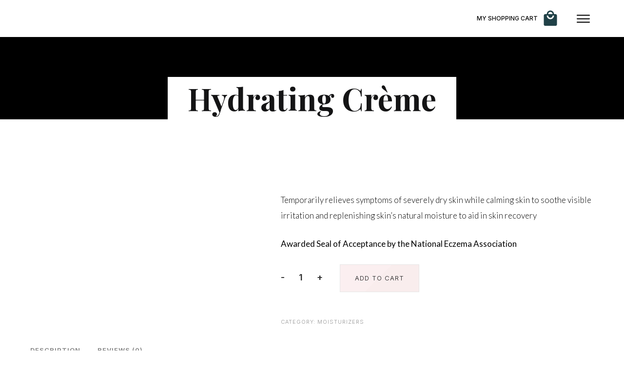

--- FILE ---
content_type: text/html; charset=UTF-8
request_url: https://museclinic.ca/product/hydrating-creme/
body_size: 72973
content:
<!doctype html>
<html lang="en-US" >
	<head>
		<link rel="profile" href="https://gmpg.org/xfn/11">
		<meta charset="UTF-8">
		<meta name="viewport" content="width=device-width, initial-scale=1">

				<script type="text/javascript">
			window.flatStyles = window.flatStyles || ''

			window.lightspeedOptimizeStylesheet = function () {
				const currentStylesheet = document.querySelector( '.tcb-lightspeed-style:not([data-ls-optimized])' )

				if ( currentStylesheet ) {
					try {
						if ( currentStylesheet.sheet && currentStylesheet.sheet.cssRules ) {
							if ( window.flatStyles ) {
								if ( this.optimizing ) {
									setTimeout( window.lightspeedOptimizeStylesheet.bind( this ), 24 )
								} else {
									this.optimizing = true;

									let rulesIndex = 0;

									while ( rulesIndex < currentStylesheet.sheet.cssRules.length ) {
										const rule = currentStylesheet.sheet.cssRules[ rulesIndex ]
										/* remove rules that already exist in the page */
										if ( rule.type === CSSRule.STYLE_RULE && window.flatStyles.includes( `${rule.selectorText}{` ) ) {
											currentStylesheet.sheet.deleteRule( rulesIndex )
										} else {
											rulesIndex ++
										}
									}
									/* optimize, mark it such, move to the next file, append the styles we have until now */
									currentStylesheet.setAttribute( 'data-ls-optimized', '1' )

									window.flatStyles += currentStylesheet.innerHTML

									this.optimizing = false
								}
							} else {
								window.flatStyles = currentStylesheet.innerHTML
								currentStylesheet.setAttribute( 'data-ls-optimized', '1' )
							}
						}
					} catch ( error ) {
						console.warn( error )
					}

					if ( currentStylesheet.parentElement.tagName !== 'HEAD' ) {
						/* always make sure that those styles end up in the head */
						const stylesheetID = currentStylesheet.id;
						/**
						 * make sure that there is only one copy of the css
						 * e.g display CSS
						 */
						if ( ( ! stylesheetID || ( stylesheetID && ! document.querySelector( `head #${stylesheetID}` ) ) ) ) {
							document.head.prepend( currentStylesheet )
						} else {
							currentStylesheet.remove();
						}
					}
				}
			}

			window.lightspeedOptimizeFlat = function ( styleSheetElement ) {
				if ( document.querySelectorAll( 'link[href*="thrive_flat.css"]' ).length > 1 ) {
					/* disable this flat if we already have one */
					styleSheetElement.setAttribute( 'disabled', true )
				} else {
					/* if this is the first one, make sure he's in head */
					if ( styleSheetElement.parentElement.tagName !== 'HEAD' ) {
						document.head.append( styleSheetElement )
					}
				}
			}
		</script>
		<title>Hydrating Crème &#8211; MUSE Aesthetic Artistry</title>
<link rel='stylesheet' id='tcb-style-base-thrive_template-65'  href='//museclinic.ca/wp-content/uploads/thrive/tcb-base-css-65-1696862925.css' type='text/css' media='all' /><style type="text/css" id="tcb-style-template-thrive_template-65"  onLoad="typeof window.lightspeedOptimizeStylesheet === 'function' && window.lightspeedOptimizeStylesheet()" class="tcb-lightspeed-style">@media (min-width: 300px){.tve-theme-65 #wrapper{--header-background-width: 100%;--footer-background-width: 100%;--bottom-background-width: 100%;--top-background-width: 100%;background-color: transparent !important;--background-color: transparent !important;--tve-applied-background-color: transparent !important;}.tve-theme-65 .content-section .section-content{padding: 20px 10px 0px !important;}.tve-theme-65 .main-container{padding: 20px 10px !important;}.tve-theme-65 .content-section .product-template-wrapper .woocommerce-tabs .wc-tabs > li,.tve-theme-65 .content-section .product-template-wrapper .woocommerce-tabs .wc-tabs > li a{font-size: var(--tve-font-size,13px);text-transform: var(--tve-text-transform,uppercase);letter-spacing: var(--tve-letter-spacing,1px);}.tve-theme-65 .content-section .product-template-wrapper .woocommerce-tabs .wc-tabs > li{--tve-font-size: 13px;--tve-text-transform: uppercase;--tve-letter-spacing: 1px;--tve-border-width: 1px;padding-bottom: 0px !important;margin-right: 30px !important;border-bottom: 1px solid var(--tcb-skin-color-0) !important;}.tve-theme-65 .content-section .product-template-wrapper .summary .single_add_to_cart_button{--tve-border-radius: 0px;border-radius: 0px;font-size: var(--tve-font-size,13px);--tve-font-size: 13px;text-transform: var(--tve-text-transform,uppercase);--tve-text-transform: uppercase;color: var(--tve-color,var(--tcb-skin-color-4));--tve-applied-color: var$(--tve-color,var$(--tcb-skin-color-4));--tve-color: var(--tcb-skin-color-4);--tve-applied---tve-color: var$(--tcb-skin-color-4);--tcb-applied-color: var$(--tcb-skin-color-4);letter-spacing: var(--tve-letter-spacing,1px);--tve-letter-spacing: 1px;background-image: linear-gradient(135deg,rgba(0,0,0,0) 49%,var(--tcb-skin-color-8) 49%,var(--tcb-skin-color-8) 100%) !important;--background-image: linear-gradient(135deg,rgba(0,0,0,0) 49%,var(--tcb-skin-color-8) 49%,var(--tcb-skin-color-8) 100%) !important;--tve-applied-background-image: linear-gradient(135deg,rgba(0,0,0,0) 49%,var$(--tcb-skin-color-8) 49%,var$(--tcb-skin-color-8) 100%) !important;background-color: var(--tcb-skin-color-9) !important;--background-color: var(--tcb-skin-color-9) !important;--tve-applied-background-color: var$(--tcb-skin-color-9) !important;background-size: auto !important;background-position: 50% 50% !important;background-attachment: scroll !important;background-repeat: no-repeat !important;--background-size: auto auto !important;--background-position: 50% 50% !important;--background-attachment: scroll !important;--background-repeat: no-repeat !important;}:not(#tve) .tve-theme-65 .content-section .product-template-wrapper .summary .single_add_to_cart_button:hover{color: var(--tve-color,var(--tcb-skin-color-0)) !important;--tve-applied-color: var$(--tve-color,var$(--tcb-skin-color-0)) !important;--tve-color: var(--tcb-skin-color-0) !important;--tve-applied---tve-color: var$(--tcb-skin-color-0) !important;--tcb-applied-color: var$(--tcb-skin-color-0) !important;}.tve-theme-65 .content-section .product-template-wrapper .summary .price span,.tve-theme-65 .content-section .product-template-wrapper .summary .price{color: var(--tve-color,var(--tcb-skin-color-0));--tve-applied-color: var$(--tve-color,var$(--tcb-skin-color-0));--tcb-applied-color: var$(--tcb-skin-color-0);font-weight: var(--tve-font-weight,var(--g-bold-weight,bold));font-size: var(--tve-font-size,41px);}.tve-theme-65 .content-section .product-template-wrapper .summary .price{--tve-color: var(--tcb-skin-color-0);--tve-applied---tve-color: var$(--tcb-skin-color-0);--tve-font-weight: var(--g-bold-weight,bold);--tve-font-size: 41px;}:not(#layout) .tve-theme-65 #wrapper{--layout-content-width: 1200px;--layout-background-width: 1200px;}.tve-theme-65 .content-section .product-template-wrapper{--tve-woo-gallery-width: 468px;margin-top: 0px !important;margin-bottom: 0px !important;}.tve-theme-65 .content-section .product-template-wrapper .woocommerce-product-gallery{--tve-border-radius: 0px;border-radius: 0px;margin-bottom: 60px !important;}.tve-theme-65 .content-section .product-template-wrapper .woocommerce-tabs #review_form .comment-form-submit button{color: var(--tve-color,rgb(255,255,255));--tve-applied-color: var$(--tve-color,rgb(255,255,255));--tcb-applied-color: rgb(255,255,255);font-weight: var(--tve-font-weight,var(--g-regular-weight,normal));border-radius: 0px;font-size: var(--tve-font-size,14px);text-transform: var(--tve-text-transform,uppercase);letter-spacing: var(--tve-letter-spacing,1px);line-height: var(--tve-line-height,2em);background-color: var(--tcb-skin-color-4) !important;--background-color: var(--tcb-skin-color-4) !important;--tve-applied-background-color: var$(--tcb-skin-color-4) !important;}.tve-theme-65 .content-section .product-template-wrapper .woocommerce-tabs #review_form .comment-form-submit{--tve-color: rgb(255,255,255);--tve-applied---tve-color: rgb(255,255,255);--tve-font-weight: var(--g-regular-weight,normal);--tve-border-radius: 0px;--tve-font-size: 14px;--tve-text-transform: uppercase;--tve-letter-spacing: 1px;--tve-line-height: 2em;padding: 0px !important;margin-top: 0px !important;}:not(#tve) .tve-theme-65 .content-section .product-template-wrapper .woocommerce-tabs #review_form .comment-form-submit:hover button{color: var(--tve-color,var(--tcb-skin-color-30)) !important;--tve-applied-color: var$(--tve-color,var$(--tcb-skin-color-30)) !important;--tcb-applied-color: var$(--tcb-skin-color-30) !important;border-radius: 0px !important;}:not(#tve) .tve-theme-65 .content-section .product-template-wrapper .woocommerce-tabs #review_form .comment-form-submit:hover{--tve-color: var(--tcb-skin-color-30) !important;--tve-applied---tve-color: var$(--tcb-skin-color-30) !important;--tve-border-radius: 0px !important;}.tve-theme-65 .content-section .product-template-wrapper .woocommerce-tabs #review_form #comment{--tve-border-radius: 0px;border-radius: 0px;--tve-font-size: 16px;border: 1px solid var(--tcb-skin-color-0);--tve-applied-border: 1px solid var$(--tcb-skin-color-0);padding: 20px !important;margin-top: 10px !important;margin-bottom: 10px !important;}.tve-theme-65 .content-section .product-template-wrapper .woocommerce-tabs #review_form label{font-weight: var(--tve-font-weight,var(--g-regular-weight,normal));--tve-font-weight: var(--g-regular-weight,normal);font-size: var(--tve-font-size,13px);--tve-font-size: 13px;text-transform: var(--tve-text-transform,none);--tve-text-transform: none;letter-spacing: var(--tve-letter-spacing,1px);--tve-letter-spacing: 1px;}.tve-theme-65 .content-section .product-template-wrapper .summary .product_meta .posted_in a,.tve-theme-65 .content-section .product-template-wrapper .summary .product_meta .posted_in{font-size: var(--tve-font-size,11px);letter-spacing: var(--tve-letter-spacing,1px);}.tve-theme-65 .content-section .product-template-wrapper .summary .product_meta .posted_in{--tve-font-size: 11px;--tve-letter-spacing: 1px;--tve-border-width: 1px;border-top-width: medium;border-top-style: none;border-top-color: currentcolor;}.tve-theme-65 .content-section .product-template-wrapper .woocommerce-tabs #review_form #comment,.tve-theme-65 .content-section .product-template-wrapper .woocommerce-tabs #review_form #comment a{font-size: var(--tve-font-size,16px);}.tve-theme-65 .sidebar-section .section-background{border: medium;background-color: transparent !important;background-image: none !important;}.tve-theme-65 .sidebar-section .section-content{text-align: center;padding: 20px 10px !important;}.tve-theme-65 .sidebar-section{margin: 0px !important;}.tve-theme-65 .sidebar-section [data-css="tve-u-1725ba1e54e"]{border-radius: 0px;overflow: hidden;background-color: rgb(211,211,211) !important;background-image: linear-gradient(var(--tcb-skin-color-25),var(--tcb-skin-color-25)),url("https://museclinic.ca/wp-content/uploads/thrive-theme/images/WooCommerce_Course12_02-1-1.jpg") !important;border: medium !important;background-size: auto,cover !important;background-position: 50% 50%,50% 50% !important;background-attachment: scroll,scroll !important;background-repeat: no-repeat,no-repeat !important;--background-color: rgb(211,211,211) !important;--tve-applied-background-color: rgb(211,211,211) !important;--background-image: linear-gradient(var(--tcb-skin-color-25),var(--tcb-skin-color-25)),url("https://museclinic.ca/wp-content/uploads/thrive-theme/images/WooCommerce_Course12_02-1-1.jpg") !important;--background-size: auto,cover !important;--background-position: 50% 50%,50% 50% !important;--background-attachment: scroll,scroll !important;--background-repeat: no-repeat,no-repeat !important;--tve-applied-background-image: linear-gradient(var$(--tcb-skin-color-25),var$(--tcb-skin-color-25)),url("https://museclinic.ca/wp-content/uploads/thrive-theme/images/WooCommerce_Course12_02-1-1.jpg") !important;}.tve-theme-65 .sidebar-section [data-css="tve-u-1725ba26717"]{min-height: unset !important;--tve-applied-min-height: unset !important;}.tve-theme-65 .sidebar-section [data-css="tve-u-1725bac5eae"]{padding: 20px !important;margin-bottom: 40px !important;margin-top: 40px !important;}.tve-theme-65 .sidebar-section [data-css="tve-u-17299e2a9f4"]{border-radius: 0px;overflow: hidden;background-image: linear-gradient(rgba(0,0,0,0.48),rgba(0,0,0,0.48)),url("https://museclinic.ca/wp-content/uploads/thrive-theme/images/Lean_cb_square_04-1-1.jpg") !important;background-size: auto,cover !important;background-position: 50% 50%,50% 50% !important;background-attachment: scroll,scroll !important;background-repeat: no-repeat,no-repeat !important;background-color: rgb(255,255,255) !important;--background-image: linear-gradient(rgba(0,0,0,0.48),rgba(0,0,0,0.48)),url("https://museclinic.ca/wp-content/uploads/thrive-theme/images/Lean_cb_square_04-1-1.jpg") !important;--background-size: auto,cover !important;--background-position: 50% 50%,50% 50% !important;--background-attachment: scroll,scroll !important;--background-repeat: no-repeat,no-repeat !important;--tve-applied-background-image: linear-gradient(rgba(0,0,0,0.48),rgba(0,0,0,0.48)),url("https://museclinic.ca/wp-content/uploads/thrive-theme/images/Lean_cb_square_04-1-1.jpg") !important;}.tve-theme-65 .sidebar-section [data-css="tve-u-17299e35340"]{--tve-color: var(--tcb-skin-color-22);--tve-applied---tve-color: var$(--tcb-skin-color-22);min-height: unset !important;--tve-applied-min-height: unset !important;}.tve-theme-65 .sidebar-section [data-css="tve-u-17299e48a73"] > .tve-cb{display: flex;justify-content: center;flex-direction: column;}.tve-theme-65 .sidebar-section [data-css="tve-u-17299e48a73"]{margin-bottom: 40px !important;margin-top: 0px !important;padding: 0px 36px 36px !important;}.tve-theme-65 .sidebar-section [data-css="tve-u-1729f03f1b4"]{top: 0px;left: 0px;overflow: hidden;padding: 1px !important;border: medium !important;background-color: transparent !important;margin-bottom: 20px !important;background-image: none !important;border-radius: 0px !important;--tve-applied-border: none !important;}.tve-theme-65 .sidebar-section [data-css="tve-u-172b75dd6ca"]{margin-bottom: 20px !important;padding: 0px !important;border: medium !important;}:not(#tve) .tve-theme-65 .sidebar-section [data-css="tve-u-172b76407f7"]{letter-spacing: 1px;padding-bottom: 0px !important;margin-bottom: 0px !important;font-size: 14px !important;font-weight: var(--g-regular-weight,normal) !important;}:not(#tve) .tve-theme-65 .sidebar-section [data-css="tve-u-172b76497d1"]{padding-bottom: 0px !important;margin-bottom: 0px !important;font-weight: var(--g-regular-weight,normal) !important;color: var(--tcb-skin-color-3) !important;--tcb-applied-color: var$(--tcb-skin-color-3) !important;}:not(#tve) .tve-theme-65 .sidebar-section [data-css="tve-u-172b7671fb8"]{letter-spacing: 1px;padding-bottom: 0px !important;margin-bottom: 0px !important;font-size: 14px !important;font-weight: var(--g-bold-weight,bold) !important;background-color: transparent !important;color: var(--tcb-skin-color-4) !important;--tcb-applied-color: var$(--tcb-skin-color-4) !important;--tve-applied-color: var$(--tcb-skin-color-4) !important;}.tve-theme-65 .sidebar-section [data-css="tve-u-172b767af6c"]{margin-bottom: 20px !important;}.tve-theme-65 .sidebar-section [data-css="tve-u-172b795acfa"]{padding: 12px !important;margin-bottom: 8px !important;margin-top: 0px !important;}.tve-theme-65 .sidebar-section [data-css="tve-u-172b796bfd4"]{background-color: transparent !important;border-width: medium medium 1px !important;border-style: none none solid !important;border-color: currentcolor currentcolor rgba(0,0,0,0.06) !important;border-image: initial !important;background-image: none !important;}:not(#tve) .tve-theme-65 .sidebar-section .thrv-content-box [data-css="tve-u-172b796cc0a"] p,:not(#tve) .tve-theme-65 .sidebar-section .thrv-content-box [data-css="tve-u-172b796cc0a"] li,:not(#tve) .tve-theme-65 .sidebar-section .thrv-content-box [data-css="tve-u-172b796cc0a"] blockquote,:not(#tve) .tve-theme-65 .sidebar-section .thrv-content-box [data-css="tve-u-172b796cc0a"] address,:not(#tve) .tve-theme-65 .sidebar-section .thrv-content-box [data-css="tve-u-172b796cc0a"] .tcb-plain-text,:not(#tve) .tve-theme-65 .sidebar-section .thrv-content-box [data-css="tve-u-172b796cc0a"] label,:not(#tve) .tve-theme-65 .sidebar-section .thrv-content-box [data-css="tve-u-172b796cc0a"] h1,:not(#tve) .tve-theme-65 .sidebar-section .thrv-content-box [data-css="tve-u-172b796cc0a"] h2,:not(#tve) .tve-theme-65 .sidebar-section .thrv-content-box [data-css="tve-u-172b796cc0a"] h3,:not(#tve) .tve-theme-65 .sidebar-section .thrv-content-box [data-css="tve-u-172b796cc0a"] h4,:not(#tve) .tve-theme-65 .sidebar-section .thrv-content-box [data-css="tve-u-172b796cc0a"] h5,:not(#tve) .tve-theme-65 .sidebar-section .thrv-content-box [data-css="tve-u-172b796cc0a"] h6{color: var(--tve-color,var(--tcb-skin-color-3));--tcb-applied-color: var$(--tcb-skin-color-3);}.tve-theme-65 .sidebar-section [data-css="tve-u-172b796cc0a"]{--tve-color: var(--tcb-skin-color-3);--tve-font-size: 11px;--tve-line-height: 1.4em;text-align: left;}:not(#tve) .tve-theme-65 .sidebar-section .thrv-content-box [data-css="tve-u-172b796cc0a"] p,:not(#tve) .tve-theme-65 .sidebar-section .thrv-content-box [data-css="tve-u-172b796cc0a"] li,:not(#tve) .tve-theme-65 .sidebar-section .thrv-content-box [data-css="tve-u-172b796cc0a"] blockquote,:not(#tve) .tve-theme-65 .sidebar-section .thrv-content-box [data-css="tve-u-172b796cc0a"] address,:not(#tve) .tve-theme-65 .sidebar-section .thrv-content-box [data-css="tve-u-172b796cc0a"] .tcb-plain-text,:not(#tve) .tve-theme-65 .sidebar-section .thrv-content-box [data-css="tve-u-172b796cc0a"] label{font-size: var(--tve-font-size,11px);line-height: var(--tve-line-height,1.4em);}:not(#tve) .tve-theme-65 .sidebar-section [data-css="tve-u-172b7ae0f29"]{letter-spacing: 1px;padding-bottom: 0px !important;margin-bottom: 0px !important;font-size: 11px !important;text-transform: capitalize !important;font-weight: var(--g-bold-weight,bold) !important;line-height: 1.4em !important;}.tve-theme-65 .sidebar-section [data-css="tve-u-172b7ca12b5"]{font-size: 22px;width: 22px;height: 22px;border-radius: 0px;overflow: hidden;border: medium;float: none;z-index: 3;position: relative;--tcb-local-color-icon: var(--tcb-skin-color-3);--tcb-local-color-var: var$(--tcb-skin-color-3);--tve-icon-size: 22px;padding: 1px !important;margin: 0px auto 4px !important;background-color: transparent !important;}:not(#tve) .tve-theme-65 .sidebar-section [data-css="tve-u-172b7ca12b5"] > :first-child{color: var(--tcb-skin-color-3);}:not(#tve) .tve-theme-65 .sidebar-section [data-css="tve-u-172b7e61433"]{padding-bottom: 0px !important;margin-bottom: 0px !important;}:not(#tve) .tve-theme-65 .sidebar-section [data-css="tve-u-172b7e67c6b"]{padding-bottom: 0px !important;margin-bottom: 0px !important;font-size: 44px !important;font-weight: var(--g-bold-weight,bold) !important;line-height: 1.1em !important;color: var(--tcb-skin-color-18) !important;--tcb-applied-color: var$(--tcb-skin-color-18) !important;--tve-applied-color: var$(--tcb-skin-color-18) !important;}.tve-theme-65 .sidebar-section [data-css="tve-u-172b7f46a9b"]{max-width: 22.1%;}.tve-theme-65 .sidebar-section [data-css="tve-u-172b7f46ae4"]{max-width: 77.9%;}.tve-theme-65 .sidebar-section [data-css="tve-u-172b7f47c1c"]{padding: 0px !important;}.tve-theme-65 .sidebar-section [data-css="tve-u-172b7f47fad"]{margin: 0px !important;}.tve-theme-65 .sidebar-section [data-css="tve-u-172b7f47c1c"] > .tcb-flex-col > .tcb-col{justify-content: center;}.tve-theme-65 .sidebar-section [data-css="tve-u-172b807f08b"]{padding: 12px !important;margin-bottom: 8px !important;margin-top: 0px !important;}.tve-theme-65 .sidebar-section [data-css="tve-u-172b80c85b7"]{margin-bottom: 22px !important;}.tve-theme-65 .sidebar-section [data-css="tve-u-172b80e7163"]{font-size: 22px;width: 22px;height: 22px;border-radius: 0px;overflow: hidden;border: medium;float: none;z-index: 3;position: relative;--tcb-local-color-icon: rgb(40,61,4);--tcb-local-color-var: rgb(40,61,4);--tve-icon-size: 22px;padding: 1px !important;margin: 0px auto 4px !important;background-color: transparent !important;}:not(#tve) .tve-theme-65 .sidebar-section [data-css="tve-u-172b80e7163"] > :first-child{color: var(--tcb-skin-color-3);}.tve-theme-65 .sidebar-section [data-css="tve-u-172b80e7ca1"]{font-size: 22px;width: 22px;height: 22px;border-radius: 0px;overflow: hidden;border: medium;float: none;z-index: 3;position: relative;--tcb-local-color-icon: rgb(40,61,4);--tcb-local-color-var: rgb(40,61,4);--tve-icon-size: 22px;padding: 1px !important;margin: 0px auto 4px !important;background-color: transparent !important;}:not(#tve) .tve-theme-65 .sidebar-section [data-css="tve-u-172b80e7ca1"] > :first-child{color: var(--tcb-skin-color-3);}.tve-theme-65 .sidebar-section [data-css="tve-u-172b80e88dd"]{font-size: 22px;width: 22px;height: 22px;border-radius: 0px;overflow: hidden;border: medium;float: none;z-index: 3;position: relative;--tcb-local-color-icon: rgb(40,61,4);--tcb-local-color-var: rgb(40,61,4);--tve-icon-size: 22px;padding: 1px !important;margin: 0px auto 4px !important;background-color: transparent !important;}:not(#tve) .tve-theme-65 .sidebar-section [data-css="tve-u-172b80e88dd"] > :first-child{color: var(--tcb-skin-color-3);}.tve-theme-65 .sidebar-section [data-css="tve-u-172b80eb02b"]{max-width: 22.3%;}.tve-theme-65 .sidebar-section [data-css="tve-u-172b80eb02e"]{max-width: 77.7%;}.tve-theme-65 .sidebar-section [data-css="tve-u-172b80eb868"]{margin-top: 0px !important;margin-bottom: 0px !important;}.tve-theme-65 .sidebar-section [data-css="tve-u-172b80ec7d4"]{max-width: 22.1%;}.tve-theme-65 .sidebar-section [data-css="tve-u-172b80ec7d8"]{max-width: 77.9%;}.tve-theme-65 .sidebar-section [data-css="tve-u-172b811e07d"]{padding: 0px !important;}.tve-theme-65 .sidebar-section [data-css="tve-u-172b811e07d"] > .tcb-flex-col > .tcb-col{justify-content: center;}.tve-theme-65 .sidebar-section [data-css="tve-u-172b811fbfb"]{padding: 0px !important;}.tve-theme-65 .sidebar-section [data-css="tve-u-172b811fbfb"] > .tcb-flex-col > .tcb-col{justify-content: center;}.tve-theme-65 .sidebar-section [data-css="tve-u-172b8121103"]{padding: 0px !important;}.tve-theme-65 .sidebar-section [data-css="tve-u-172b8121103"] > .tcb-flex-col > .tcb-col{justify-content: center;}:not(#tve) .tve-theme-65 .sidebar-section [data-css="tve-u-172b82bbf64"]{letter-spacing: 2px;padding-bottom: 0px !important;margin-bottom: 0px !important;line-height: 1.5em !important;font-size: 9px !important;text-transform: uppercase !important;}.tve-theme-65 .sidebar-section [data-css="tve-u-172b82d4946"]{font-size: 25px;margin-left: auto;margin-right: auto;width: 25px;height: 25px;box-shadow: none;border-radius: 53px;overflow: hidden;--tcb-local-color-icon: var(--tcb-skin-color-4);--tcb-local-color-var: var$(--tcb-skin-color-4);--tve-icon-size: 25px;--tve-applied-box-shadow: none;margin-top: -10px !important;margin-bottom: 20px !important;padding: 18px !important;background-color: var(--tcb-skin-color-0) !important;--background-color: var(--tcb-skin-color-0) !important;--tve-applied-background-color: var$(--tcb-skin-color-0) !important;}:not(#tve) .tve-theme-65 .sidebar-section [data-css="tve-u-172b82d4946"] > :first-child{color: var(--tcb-skin-color-4);--tve-applied-color: var$(--tcb-skin-color-4);}.tve-theme-65 .sidebar-section [data-css="tve-u-172b844d989"]{background-color: transparent !important;border-width: medium medium 1px !important;border-style: none none solid !important;border-color: currentcolor currentcolor rgba(0,0,0,0.06) !important;border-image: initial !important;background-image: none !important;}.tve-theme-65 .sidebar-section [data-css="tve-u-172b845fabb"]{background-color: transparent !important;border-width: medium medium 1px !important;border-style: none none solid !important;border-color: currentcolor currentcolor rgba(0,0,0,0.06) !important;border-image: initial !important;background-image: none !important;}.tve-theme-65 .sidebar-section [data-css="tve-u-172b846645f"]{background-color: transparent !important;border-width: medium medium 1px !important;border-style: none none solid !important;border-color: currentcolor currentcolor rgba(0,0,0,0.06) !important;border-image: initial !important;background-image: none !important;}:not(#tve) .tve-theme-65 .sidebar-section .thrv-content-box [data-css="tve-u-172b846ec4c"] p,:not(#tve) .tve-theme-65 .sidebar-section .thrv-content-box [data-css="tve-u-172b846ec4c"] li,:not(#tve) .tve-theme-65 .sidebar-section .thrv-content-box [data-css="tve-u-172b846ec4c"] blockquote,:not(#tve) .tve-theme-65 .sidebar-section .thrv-content-box [data-css="tve-u-172b846ec4c"] address,:not(#tve) .tve-theme-65 .sidebar-section .thrv-content-box [data-css="tve-u-172b846ec4c"] .tcb-plain-text,:not(#tve) .tve-theme-65 .sidebar-section .thrv-content-box [data-css="tve-u-172b846ec4c"] label,:not(#tve) .tve-theme-65 .sidebar-section .thrv-content-box [data-css="tve-u-172b846ec4c"] h1,:not(#tve) .tve-theme-65 .sidebar-section .thrv-content-box [data-css="tve-u-172b846ec4c"] h2,:not(#tve) .tve-theme-65 .sidebar-section .thrv-content-box [data-css="tve-u-172b846ec4c"] h3,:not(#tve) .tve-theme-65 .sidebar-section .thrv-content-box [data-css="tve-u-172b846ec4c"] h4,:not(#tve) .tve-theme-65 .sidebar-section .thrv-content-box [data-css="tve-u-172b846ec4c"] h5,:not(#tve) .tve-theme-65 .sidebar-section .thrv-content-box [data-css="tve-u-172b846ec4c"] h6{color: var(--tve-color,var(--tcb-skin-color-3));--tcb-applied-color: var$(--tcb-skin-color-3);}.tve-theme-65 .sidebar-section [data-css="tve-u-172b846ec4c"]{--tve-color: var(--tcb-skin-color-3);--tve-font-size: 11px;--tve-line-height: 1.4em;text-align: left;--tve-text-transform: uppercase;}:not(#tve) .tve-theme-65 .sidebar-section .thrv-content-box [data-css="tve-u-172b846ec4c"] p,:not(#tve) .tve-theme-65 .sidebar-section .thrv-content-box [data-css="tve-u-172b846ec4c"] li,:not(#tve) .tve-theme-65 .sidebar-section .thrv-content-box [data-css="tve-u-172b846ec4c"] blockquote,:not(#tve) .tve-theme-65 .sidebar-section .thrv-content-box [data-css="tve-u-172b846ec4c"] address,:not(#tve) .tve-theme-65 .sidebar-section .thrv-content-box [data-css="tve-u-172b846ec4c"] .tcb-plain-text,:not(#tve) .tve-theme-65 .sidebar-section .thrv-content-box [data-css="tve-u-172b846ec4c"] label{font-size: var(--tve-font-size,11px);line-height: var(--tve-line-height,1.4em);}:not(#tve) .tve-theme-65 .sidebar-section [data-css="tve-u-172b846ec4c"] p,:not(#tve) .tve-theme-65 .sidebar-section [data-css="tve-u-172b846ec4c"] li,:not(#tve) .tve-theme-65 .sidebar-section [data-css="tve-u-172b846ec4c"] blockquote,:not(#tve) .tve-theme-65 .sidebar-section [data-css="tve-u-172b846ec4c"] address,:not(#tve) .tve-theme-65 .sidebar-section [data-css="tve-u-172b846ec4c"] .tcb-plain-text,:not(#tve) .tve-theme-65 .sidebar-section [data-css="tve-u-172b846ec4c"] label,:not(#tve) .tve-theme-65 .sidebar-section [data-css="tve-u-172b846ec4c"] h1,:not(#tve) .tve-theme-65 .sidebar-section [data-css="tve-u-172b846ec4c"] h2,:not(#tve) .tve-theme-65 .sidebar-section [data-css="tve-u-172b846ec4c"] h3,:not(#tve) .tve-theme-65 .sidebar-section [data-css="tve-u-172b846ec4c"] h4,:not(#tve) .tve-theme-65 .sidebar-section [data-css="tve-u-172b846ec4c"] h5,:not(#tve) .tve-theme-65 .sidebar-section [data-css="tve-u-172b846ec4c"] h6{text-transform: var(--tve-text-transform,uppercase);}:not(#tve) .tve-theme-65 .sidebar-section [data-css="tve-u-172b8471547"]{letter-spacing: 1px;padding-bottom: 0px !important;margin-bottom: 0px !important;font-weight: var(--g-bold-weight,bold) !important;text-transform: capitalize !important;}.tve-theme-65 .sidebar-section [data-css="tve-u-172b8473d8f"]{max-width: 22.1%;}.tve-theme-65 .sidebar-section [data-css="tve-u-172b8473d92"]{max-width: 77.9%;}.tve-theme-65 .sidebar-section [data-css="tve-u-172b84c4df1"]{width: 1000px;}.tve-theme-65 .sidebar-section [data-css="tve-u-172b8587465"]{float: none;max-width: 124px;margin-left: auto !important;margin-right: auto !important;z-index: 8 !important;margin-bottom: 20px !important;background-color: rgb(255,255,255) !important;--background-color: rgb(255,255,255) !important;--tve-applied-background-color: rgb(255,255,255) !important;padding: 13px !important;}.tve-theme-65 .sidebar-section [data-css="tve-u-1725bac5eae"] > .tve-cb{justify-content: center;display: flex;flex-direction: column;}.tve-theme-65 .sidebar-section [data-css="tve-u-17300a709f7"]{margin: 0px !important;}.tve-theme-65 .sidebar-section [data-css="tve-u-17300a72740"]{margin: 0px !important;}.tve-theme-65 .sidebar-section [data-css="tve-u-17300a79b1e"]{padding: 12px !important;margin-bottom: 8px !important;margin-top: 0px !important;}.tve-theme-65 .sidebar-section [data-css="tve-u-17cc11d3ef6"] .tcb-button-link{border-bottom-width: medium;border-bottom-style: none;border-bottom-color: currentcolor;letter-spacing: var(--tve-letter-spacing,2px);background-color: rgb(255,255,255) !important;padding: 16px !important;}:not(#tve) .tve-theme-65 .sidebar-section [data-css="tve-u-17cc11d3ef6"] .tcb-button-link span{color: var(--tve-color,var(--tcb-local-color-ae808));font-weight: var(--tve-font-weight,var(--g-bold-weight,bold));text-transform: var(--tve-text-transform,uppercase);--tcb-applied-color: var$(--tcb-local-color-ae808);}.tve-theme-65 .sidebar-section [data-css="tve-u-17cc11d3ef6"]{--tve-color: var(--tcb-local-color-ae808);--tve-font-size: 12px;--tve-font-weight: var(--g-bold-weight,bold);--tve-letter-spacing: 2px;--tcb-local-color-f7f2b: rgb(19,114,211);--tcb-local-color-0359f: rgba(19,114,211,0.8);--tve-text-transform: uppercase;--tcb-local-color-ae808: var(--tcb-skin-color-4);--tcb-local-color-bb2e1: rgb(37,34,4);--tcb-local-color-d127c: var(--tcb-local-color-ae808) !important;--tcb-local-color-4d4c5: rgba(20,115,210,0.8) !important;min-width: 100% !important;margin-bottom: 0px !important;}:not(#tve) .tve-theme-65 .sidebar-section [data-css="tve-u-17cc11d3ef6"]:hover .tcb-button-link{background-color: var(--tcb-local-color-ae808) !important;border-bottom-width: medium !important;border-bottom-style: none !important;border-bottom-color: currentcolor !important;background-image: linear-gradient(var(--tcb-local-color-ae808),var(--tcb-local-color-ae808)) !important;background-size: auto !important;background-position: 50% 50% !important;background-attachment: scroll !important;background-repeat: no-repeat !important;}:not(#tve) .tve-theme-65 .sidebar-section [data-css="tve-u-17cc11d3ef6"]:hover .tcb-button-link span{color: var(--tve-color,rgb(255,255,255)) !important;--tcb-applied-color: rgb(255,255,255) !important;}:not(#tve) .tve-theme-65 .sidebar-section [data-css="tve-u-17cc11d3ef6"]:hover{--tve-color: rgb(255,255,255) !important;}.tve-theme-65 .sidebar-section [data-css="tve-u-17cc11d3ef6"] .tcb-button-link::after{background-image: linear-gradient(var(--tcb-local-color-ae808),var(--tcb-local-color-ae808)) !important;background-color: var(--tcb-local-color-ae808) !important;background-attachment: scroll !important;background-position: 50% 50% !important;background-repeat: no-repeat !important;background-size: auto !important;}:not(#tve) .tve-theme-65 .sidebar-section [data-css="tve-u-17cc11d3ef6"] .tcb-button-link{font-size: var(--tve-font-size,12px) !important;}:not(#tve) .tve-theme-65 .sidebar-section [data-css="tve-u-17cc11d3efa"] > :first-child{color: var(--tcb-local-color-bb2e1);}.tve-theme-65 .sidebar-section [data-css="tve-u-17cc11d3ef6"]:hover [data-css="tve-u-17cc11d3efa"]{--tcb-local-color-icon: var(--tcb-skin-color-0);--tcb-local-color-var: var$(--tcb-skin-color-0);}:not(#tve) .tve-theme-65 .sidebar-section [data-css="tve-u-17cc11d3ef6"]:hover [data-css="tve-u-17cc11d3efa"] > :first-child{color: var(--tcb-skin-color-0);--tve-applied-color: var$(--tcb-skin-color-0);}.tve-theme-65 .sidebar-section [data-css="tve-u-17cc11d3efa"]{--tcb-local-color-icon: var(--tcb-local-color-bb2e1);--tcb-local-color-var: var$(--tcb-local-color-bb2e1);--tve-icon-size: 16px;font-size: 16px;width: 16px;height: 16px;}:not(#tve) .tve-theme-65 .sidebar-section .thrv-content-box [data-css="tve-u-17299e35340"] p,:not(#tve) .tve-theme-65 .sidebar-section .thrv-content-box [data-css="tve-u-17299e35340"] li,:not(#tve) .tve-theme-65 .sidebar-section .thrv-content-box [data-css="tve-u-17299e35340"] blockquote,:not(#tve) .tve-theme-65 .sidebar-section .thrv-content-box [data-css="tve-u-17299e35340"] address,:not(#tve) .tve-theme-65 .sidebar-section .thrv-content-box [data-css="tve-u-17299e35340"] .tcb-plain-text,:not(#tve) .tve-theme-65 .sidebar-section .thrv-content-box [data-css="tve-u-17299e35340"] label,:not(#tve) .tve-theme-65 .sidebar-section .thrv-content-box [data-css="tve-u-17299e35340"] h1,:not(#tve) .tve-theme-65 .sidebar-section .thrv-content-box [data-css="tve-u-17299e35340"] h2,:not(#tve) .tve-theme-65 .sidebar-section .thrv-content-box [data-css="tve-u-17299e35340"] h3,:not(#tve) .tve-theme-65 .sidebar-section .thrv-content-box [data-css="tve-u-17299e35340"] h4,:not(#tve) .tve-theme-65 .sidebar-section .thrv-content-box [data-css="tve-u-17299e35340"] h5,:not(#tve) .tve-theme-65 .sidebar-section .thrv-content-box [data-css="tve-u-17299e35340"] h6{color: var(--tve-color,var(--tcb-skin-color-22));--tve-applied-color: var$(--tve-color,var$(--tcb-skin-color-22));--tcb-applied-color: var$(--tcb-skin-color-22);}:not(#tve) .tve-theme-65 .sidebar-section [data-css="tve-u-17cc11f22dd"]{padding-bottom: 0px !important;margin-bottom: 0px !important;font-size: 33px !important;line-height: 1.25em !important;}.tve-theme-65 .sidebar-section [data-css="tve-u-17cc121eec2"] .tcb-button-link{border-radius: 5px;overflow: hidden;letter-spacing: var(--tve-letter-spacing,2px);background-color: var(--tcb-local-color-3e1f8) !important;padding: 18px !important;background-image: none !important;}:not(#tve) .tve-theme-65 .sidebar-section [data-css="tve-u-17cc121eec2"] .tcb-button-link{line-height: 1.2em;font-size: var(--tve-font-size,16px) !important;}.tve-theme-65 .sidebar-section [data-css="tve-u-17cc121eec2"]{--tve-font-size: 16px;--tve-font-weight: var(--g-regular-weight,normal);--tve-letter-spacing: 2px;--tcb-local-color-62516: rgb(19,114,211);--tve-color: rgb(255,255,255);--tcb-local-color-3e1f8: rgb(19,114,211);}:not(#tve) .tve-theme-65 .sidebar-section [data-css="tve-u-17cc121eec2"] .tcb-button-link span{font-weight: var(--tve-font-weight,var(--g-regular-weight,normal));color: var(--tve-color,rgb(255,255,255));--tcb-applied-color: rgb(255,255,255);}:not(#tve) .tve-theme-65 .sidebar-section [data-css="tve-u-17cc121eec2"]:hover .tcb-button-link{background-image: linear-gradient(rgba(255,255,255,0.08),rgba(255,255,255,0.08)) !important;background-size: auto !important;background-position: 50% 50% !important;background-attachment: scroll !important;background-repeat: no-repeat !important;background-color: var(--tcb-local-color-3e1f8) !important;}.tve-theme-65 .sidebar-section [data-css="tve-u-17cc121eebb"]{margin-top: 0px !important;margin-bottom: 0px !important;}.tve-theme-65 .sidebar-section [data-css="tve-u-17cc121eebc"] > .tcb-flex-col > .tcb-col{justify-content: center;}.tve-theme-65 .sidebar-section [data-css="tve-u-17cc121eebf"]{max-width: 68.7%;}.tve-theme-65 .sidebar-section [data-css="tve-u-17cc121eec1"]{max-width: 31.3%;}.tve-theme-65 .sidebar-section [data-css="tve-u-17cc121ef30"]{--tcb-local-color-bcd13: rgb(47,138,229);--form-color: --tcb-skin-color-4;float: none;--tcb-local-color-68c4b: var(--tcb-skin-color-4);--tcb-local-color-847d2: rgb(241,245,248);margin: 0px auto !important;max-width: 1080px !important;padding: 0px !important;}.tve-theme-65 .sidebar-section #lg-kv9by5gv .tve-form-button.tve-color-set{--tcb-local-color-3e1f8: var(--tcb-local-color-68c4b);}.tve-theme-65 .sidebar-section #lg-kv9by5gv .tve-form-button{--tcb-local-color-3e1f8: rgb(47,138,229);--tve-font-size: 12px;--tve-line-height: 1.2em;--tve-font-weight: var(--g-regular-weight,normal);--tve-color: rgb(255,255,255);--tve-applied---tve-color: rgb(255,255,255);--tve-font-family: inherit;--g-regular-weight: 400;min-width: 100% !important;margin-top: 10px !important;margin-bottom: 10px !important;}:not(#tve) .tve-theme-65 .sidebar-section #lg-kv9by5gv .tve_lg_regular_input:not(.tcb-excluded-from-group-item) input,:not(#tve) .tve-theme-65 .sidebar-section #lg-kv9by5gv .tve_lg_regular_input:not(.tcb-excluded-from-group-item) textarea{border: medium;--tve-applied-border: none;padding: 11px !important;background-color: var(--tcb-skin-color-9) !important;--tve-applied-background-color: var$(--tcb-skin-color-9) !important;--background-color: var(--tcb-skin-color-9) !important;}:not(#tve) .tve-theme-65 .sidebar-section #lg-kv9by5gv .tve_lg_regular_input:not(.tcb-excluded-from-group-item) input,:not(#tve) .tve-theme-65 .sidebar-section #lg-kv9by5gv .tve_lg_regular_input:not(.tcb-excluded-from-group-item) textarea,:not(#tve) .tve-theme-65 .sidebar-section #lg-kv9by5gv .tve_lg_regular_input:not(.tcb-excluded-from-group-item)::placeholder{font-weight: var(--tve-font-weight,var(--g-regular-weight,normal));font-family: var(--tve-font-family,Arial,Helvetica,sans-serif);font-size: var(--tve-font-size,14px);letter-spacing: var(--tve-letter-spacing,1px);line-height: var(--tve-line-height,1.1em);--tcb-applied-color: rgb(17,17,17);color: var(--tve-color,rgb(17,17,17)) !important;--tve-applied-color: var$(--tve-color,rgb(17,17,17)) !important;}.tve-theme-65 .sidebar-section #lg-kv9by5gv .tve_lg_regular_input:not(.tcb-excluded-from-group-item){--tve-font-weight: var(--g-regular-weight,normal);--tve-font-family: Arial,Helvetica,sans-serif;--tve-font-size: 12px;--tve-letter-spacing: 1px;--tve-line-height: 1.2em;--tve-color: rgb(17,17,17);--tve-applied---tve-color: rgb(17,17,17);}.tve-theme-65 .sidebar-section #lg-kv9by5gv .tve-form-button .tcb-button-link{border-radius: 0px;overflow: hidden;background-color: var(--tcb-local-color-68c4b) !important;--tve-applied-background-color: var$(--tcb-local-color-68c4b) !important;padding: 11px !important;}:not(#tve) .tve-theme-65 .sidebar-section #lg-kv9by5gv .tve_lg_regular_input:not(.tcb-excluded-from-group-item):hover input,:not(#tve) .tve-theme-65 .sidebar-section #lg-kv9by5gv .tve_lg_regular_input:not(.tcb-excluded-from-group-item):hover textarea{background-image: linear-gradient(rgba(255,255,255,0.33),rgba(255,255,255,0.33)) !important;background-size: auto !important;background-position: 50% 50% !important;background-attachment: scroll !important;background-repeat: no-repeat !important;--tve-applied-background-image: linear-gradient(rgba(255,255,255,0.33),rgba(255,255,255,0.33)) !important;background-color: var(--tcb-local-color-847d2) !important;--tve-applied-background-color: var$(--tcb-local-color-847d2) !important;}:not(#tve) .tve-theme-65 .sidebar-section #lg-kv9by5gv .tve-form-button .tcb-button-link{line-height: var(--tve-line-height,1.2em);font-family: var(--tve-font-family,inherit);font-size: var(--tve-font-size,12px) !important;}:not(#tve) .tve-theme-65 .sidebar-section #lg-kv9by5gv .tve-form-button .tcb-button-link span{font-weight: var(--tve-font-weight,var(--g-regular-weight,normal));color: var(--tve-color,rgb(255,255,255));--tve-applied-color: var$(--tve-color,rgb(255,255,255));--tcb-applied-color: rgb(255,255,255);}:not(#tve) .tve-theme-65 .sidebar-section #lg-kv9by5gv .tve-form-button:hover .tcb-button-link{background-color: var(--tcb-local-color-68c4b) !important;--tve-applied-background-color: var$(--tcb-local-color-68c4b) !important;}:not(#tve) .tve-theme-65 .sidebar-section #lg-kv9by5gv .tve-form-button:hover .tcb-button-link span{color: var(--tve-color,rgb(255,255,255)) !important;--tve-applied-color: var$(--tve-color,rgb(255,255,255)) !important;--tcb-applied-color: rgb(255,255,255) !important;}:not(#tve) .tve-theme-65 .sidebar-section #lg-kv9by5gv .tve-form-button:hover{--tve-color: rgb(255,255,255) !important;--tve-applied---tve-color: rgb(255,255,255) !important;}.tve-theme-65 .sidebar-section [data-css="tve-u-17cc121eebc"] > .tcb-flex-col{padding-left: 0px;}.tve-theme-65 .sidebar-section [data-css="tve-u-17cc121eebc"]{margin-left: 0px;}:not(#tve) .tve-theme-65 .sidebar-section #lg-kv9by5gv .tve_lg_regular_input:not(.tcb-excluded-from-group-item) input,:not(#tve) .tve-theme-65 .sidebar-section #lg-kv9by5gv .tve_lg_regular_input:not(.tcb-excluded-from-group-item) textarea,:not(#tve) .tve-theme-65 .sidebar-section #lg-kv9by5gv .tve_lg_regular_input:not(.tcb-excluded-from-group-item) ::placeholder{font-size: var(--tve-font-size,12px);line-height: var(--tve-line-height,1.2em);}:not(#tve) .tve-theme-65 .sidebar-section :not(#tve) #lg-kv9by5gv .tve_lg_regular_input:not(.tcb-excluded-from-group-item):hover input,:not(#tve) .tve-theme-65 .sidebar-section :not(#tve) #lg-kv9by5gv .tve_lg_regular_input:not(.tcb-excluded-from-group-item):hover textarea{background-color: var(--tcb-skin-color-9) !important;--background-color: var(--tcb-skin-color-9) !important;--tve-applied-background-color: var$(--tcb-skin-color-9) !important;}:not(#tve) .tve-theme-65 .sidebar-section [data-css="tve-u-17cc126ebc6"]{padding-bottom: 0px !important;margin-bottom: 0px !important;font-weight: var(--g-bold-weight,bold) !important;}.tve-theme-65 .top-section .section-background{border-top-width: medium;border-top-style: none;border-top-color: currentcolor;border-right-width: medium;border-right-style: none;border-right-color: currentcolor;border-bottom: 1px solid var(--tcb-skin-color-14);border-left-width: medium;border-left-style: none;border-left-color: currentcolor;border-image: initial;background-color: var(--tcb-skin-color-0) !important;background-image: linear-gradient(rgb(0,0,0),rgb(0,0,0)) !important;--background-color: var(--tcb-skin-color-0) !important;--tve-applied-background-color: var$(--tcb-skin-color-0) !important;--background-image: linear-gradient(rgb(0,0,0),rgb(0,0,0)) !important;--tve-applied-background-image: linear-gradient(rgb(0,0,0),rgb(0,0,0)) !important;background-size: auto !important;background-position: 50% 50% !important;background-attachment: scroll !important;background-repeat: no-repeat !important;--background-size: auto auto !important;--background-position: 50% 50% !important;--background-attachment: scroll !important;--background-repeat: no-repeat !important;}.tve-theme-65 .top-section .section-content{display: flex;flex-direction: column;justify-content: flex-end;text-align: center;padding: 20px 20px 0px !important;min-height: 170px !important;}.tve-theme-65 .top-section [data-css="tve-u-1705cdb4152"]{padding-bottom: 1px !important;}.tve-theme-65 .top-section [data-css="tve-u-18313470ccd"]{background-color: rgb(255,255,255) !important;--background-color: rgb(255,255,255) !important;--tve-applied-background-color: rgb(255,255,255) !important;}.tve-theme-65 .top-section [data-css="tve-u-183134744ab"]{max-width: unset;min-width: unset;--tve-alignment: center;float: none;margin: 0px auto !important;--tve-applied-max-width: unset !important;--tve-applied-min-width: unset !important;padding: 10px 40px !important;}:not(#tve) .tve-theme-65 .top-section [data-css="tve-u-1833703422c"]{font-size: 63px !important;}:not(#tve) .tve-theme-65 .top-section [data-css="tve-u-1833703527c"]{padding-bottom: 0px !important;margin-bottom: 0px !important;font-weight: var(--g-bold-weight,bold) !important;}.tve-theme-65 .content-section .product-template-wrapper .summary .woocommerce-product-details__short-description p,.tve-theme-65 .content-section .product-template-wrapper .summary .woocommerce-product-details__short-description a,.tve-theme-65 .content-section .product-template-wrapper .summary .woocommerce-product-details__short-description ul,.tve-theme-65 .content-section .product-template-wrapper .summary .woocommerce-product-details__short-description ul > li,.tve-theme-65 .content-section .product-template-wrapper .summary .woocommerce-product-details__short-description ol,.tve-theme-65 .content-section .product-template-wrapper .summary .woocommerce-product-details__short-description ol > li,.tve-theme-65 .content-section .product-template-wrapper .summary .woocommerce-product-details__short-description h1,.tve-theme-65 .content-section .product-template-wrapper .summary .woocommerce-product-details__short-description h2,.tve-theme-65 .content-section .product-template-wrapper .summary .woocommerce-product-details__short-description h3,.tve-theme-65 .content-section .product-template-wrapper .summary .woocommerce-product-details__short-description h4,.tve-theme-65 .content-section .product-template-wrapper .summary .woocommerce-product-details__short-description h5,.tve-theme-65 .content-section .product-template-wrapper .summary .woocommerce-product-details__short-description h6,.tve-theme-65 .content-section .product-template-wrapper .summary .woocommerce-product-details__short-description blockquote > p,.tve-theme-65 .content-section .product-template-wrapper .summary .woocommerce-product-details__short-description pre{font-size: var(--tve-font-size,17px);}.tve-theme-65 .content-section .product-template-wrapper .summary .woocommerce-product-details__short-description{--tve-font-size: 17px;}.tve-theme-65 .content-section .product-template-wrapper .summary .quantity button,.tve-theme-65 .content-section .product-template-wrapper .summary .quantity{font-size: var(--tve-font-size,18px);}.tve-theme-65 .content-section .product-template-wrapper .summary .quantity{--tve-font-size: 18px;}:not(#tve) .tve-theme-65 .content-section .product-template-wrapper .woocommerce-tabs .wc-tabs > li:hover{border-bottom: 1px solid var(--tcb-skin-color-27) !important;}.tve-theme-65 .content-section .product-template-wrapper .woocommerce-tabs #review_form .comment-reply-title{font-size: var(--tve-font-size,18px);--tve-font-size: 18px;font-style: var(--tve-font-style,normal);--tve-font-style: normal;color: var(--tve-color,var(--tcb-skin-color-4));--tve-applied-color: var$(--tve-color,var$(--tcb-skin-color-4));--tve-color: var(--tcb-skin-color-4);--tve-applied---tve-color: var$(--tcb-skin-color-4);--tcb-applied-color: var$(--tcb-skin-color-4);font-weight: var(--tve-font-weight,var(--g-regular-weight,normal));--tve-font-weight: var(--g-regular-weight,normal);margin-top: 0px !important;}.tve-theme-65 .bottom-section .section-background{background-color: var(--tcb-skin-color-9) !important;background-image: none !important;--background-color: var(--tcb-skin-color-9) !important;--tve-applied-background-color: var$(--tcb-skin-color-9) !important;}.tve-theme-65 .bottom-section .section-content{justify-content: center;display: flex;flex-direction: column;min-height: 130px !important;padding: 20px !important;}.tve-theme-65 .bottom-section [data-css="tve-u-172f0121a55"]{margin-left: -20px;padding: 0px !important;}.tve-theme-65 .bottom-section [data-css="tve-u-172f0121a57"]{margin-top: 0px !important;margin-bottom: 0px !important;background-color: transparent !important;}.tve-theme-65 .bottom-section [data-css="tve-u-172f0121a5e"]{max-width: 25.1%;}.tve-theme-65 .bottom-section [data-css="tve-u-172f0121a62"]{max-width: 24.9%;}.tve-theme-65 .bottom-section [data-css="tve-u-172f02823f6"]{max-width: 25%;}:not(#tve) .tve-theme-65 .bottom-section [data-css="tve-u-172f03d7ad8"]{letter-spacing: 0px;padding-bottom: 0px !important;margin-bottom: 0px !important;text-transform: capitalize !important;font-size: 16px !important;color: var(--tcb-skin-color-4) !important;--tcb-applied-color: var$(--tcb-skin-color-4) !important;font-weight: var(--g-bold-weight,bold) !important;line-height: 1.6em !important;}.tve-theme-65 .bottom-section [data-css="tve-u-172f03e133e"]{position: relative !important;padding: 0px !important;}:not(#tve) .tve-theme-65 .bottom-section [data-css="tve-u-172f03e596c"]{letter-spacing: 1px;padding-bottom: 0px !important;margin-bottom: 0px !important;text-transform: uppercase !important;font-size: 9px !important;color: rgba(0,0,0,0.5) !important;--tcb-applied-color: rgba(0,0,0,0.5) !important;font-weight: var(--g-bold-weight,bold) !important;line-height: 1.6em !important;}.tve-theme-65 .bottom-section [data-css="tve-u-172f0121a55"] > .tcb-flex-col{padding-left: 20px;}.tve-theme-65 .bottom-section [data-css="tve-u-172f0448dd6"]{max-width: 18.5%;}.tve-theme-65 .bottom-section [data-css="tve-u-172f0448e00"]{max-width: 81.5%;}.tve-theme-65 .bottom-section [data-css="tve-u-172f044ae30"]{padding: 0px !important;}.tve-theme-65 .bottom-section [data-css="tve-u-172f044b119"]{margin: 0px !important;}.tve-theme-65 .bottom-section [data-css="tve-u-172f044ae30"] > .tcb-flex-col > .tcb-col{justify-content: center;}:not(#tve) .tve-theme-65 .bottom-section [data-css="tve-u-172f04c2dbf"]{letter-spacing: 0px;padding-bottom: 0px !important;margin-bottom: 0px !important;text-transform: capitalize !important;font-size: 16px !important;color: var(--tcb-skin-color-4) !important;--tcb-applied-color: var$(--tcb-skin-color-4) !important;font-weight: var(--g-bold-weight,bold) !important;line-height: 1.6em !important;}:not(#tve) .tve-theme-65 .bottom-section [data-css="tve-u-172f04c38b5"]{letter-spacing: 0px;padding-bottom: 0px !important;margin-bottom: 0px !important;text-transform: capitalize !important;font-size: 16px !important;color: var(--tcb-skin-color-4) !important;--tcb-applied-color: var$(--tcb-skin-color-4) !important;font-weight: var(--g-bold-weight,bold) !important;line-height: 1.6em !important;}.tve-theme-65 .bottom-section [data-css="tve-u-172f04c6682"]{padding: 1px !important;margin-top: 0px !important;margin-bottom: 0px !important;}.tve-theme-65 .bottom-section [data-css="tve-u-172f04d338e"]{padding: 1px !important;margin-top: 0px !important;margin-bottom: 0px !important;}.tve-theme-65 .bottom-section [data-css="tve-u-172f04d4a7b"]{padding: 1px !important;margin-top: 0px !important;margin-bottom: 0px !important;}.tve-theme-65 .bottom-section [data-css="tve-u-172f04e38b8"]{padding: 0px !important;}.tve-theme-65 .bottom-section [data-css="tve-u-172f04e38b8"] > .tcb-flex-col > .tcb-col{justify-content: center;}.tve-theme-65 .bottom-section [data-css="tve-u-172f04f7b91"]{padding: 0px !important;}.tve-theme-65 .bottom-section [data-css="tve-u-172f04f7b91"] > .tcb-flex-col > .tcb-col{justify-content: center;}.tve-theme-65 .bottom-section [data-css="tve-u-172f051dfbb"]{max-width: 25%;}.tve-theme-65 .bottom-section [data-css="tve-u-17be4c0ad55"]{font-size: 20px;width: 20px;height: 20px;border-radius: 0px;border: medium;--tcb-local-color-icon: var(--tcb-skin-color-13);--tcb-local-color-var: var$(--tcb-skin-color-13);--tve-icon-size: 20px;--tve-border-radius: 0px;padding: 10px !important;margin-top: 0px !important;margin-bottom: 0px !important;background-color: var(--tcb-skin-color-8) !important;--background-color: var(--tcb-skin-color-8) !important;--tve-applied-background-color: var$(--tcb-skin-color-8) !important;}:not(#tve) .tve-theme-65 .bottom-section [data-css="tve-u-17be4c0ad55"] > :first-child{color: var(--tcb-skin-color-13);--tve-applied-color: var$(--tcb-skin-color-13);}.tve-theme-65 .bottom-section [data-css="tve-u-17be4c0e825"]{max-width: 18.4983%;}.tve-theme-65 .bottom-section [data-css="tve-u-17c5fd2a45e"]{font-size: 20px;width: 20px;height: 20px;border-radius: 0px;border: medium;--tcb-local-color-icon: var(--tcb-skin-color-13);--tcb-local-color-var: var$(--tcb-skin-color-13);--tve-icon-size: 20px;--tve-border-radius: 0px;padding: 10px !important;margin-top: 0px !important;margin-bottom: 0px !important;background-color: var(--tcb-skin-color-8) !important;--background-color: var(--tcb-skin-color-8) !important;--tve-applied-background-color: var$(--tcb-skin-color-8) !important;}:not(#tve) .tve-theme-65 .bottom-section [data-css="tve-u-17c5fd2a45e"] > :first-child{color: var(--tcb-skin-color-13);--tve-applied-color: var$(--tcb-skin-color-13);}.tve-theme-65 .bottom-section [data-css="tve-u-17c5fd2af59"]{font-size: 20px;width: 20px;height: 20px;border-radius: 0px;border: medium;--tcb-local-color-icon: var(--tcb-skin-color-13);--tcb-local-color-var: var$(--tcb-skin-color-13);--tve-icon-size: 20px;--tve-border-radius: 0px;padding: 10px !important;margin-top: 0px !important;margin-bottom: 0px !important;background-color: var(--tcb-skin-color-8) !important;--background-color: var(--tcb-skin-color-8) !important;--tve-applied-background-color: var$(--tcb-skin-color-8) !important;}:not(#tve) .tve-theme-65 .bottom-section [data-css="tve-u-17c5fd2af59"] > :first-child{color: var(--tcb-skin-color-13);--tve-applied-color: var$(--tcb-skin-color-13);}.tve-theme-65 .bottom-section [data-css="tve-u-17c5fd2b8a9"]{font-size: 20px;width: 20px;height: 20px;border-radius: 0px;border: medium;--tcb-local-color-icon: var(--tcb-skin-color-13);--tcb-local-color-var: var$(--tcb-skin-color-13);--tve-icon-size: 20px;--tve-border-radius: 0px;padding: 10px !important;margin-top: 0px !important;margin-bottom: 0px !important;background-color: var(--tcb-skin-color-8) !important;--background-color: var(--tcb-skin-color-8) !important;--tve-applied-background-color: var$(--tcb-skin-color-8) !important;}:not(#tve) .tve-theme-65 .bottom-section [data-css="tve-u-17c5fd2b8a9"] > :first-child{color: var(--tcb-skin-color-13);--tve-applied-color: var$(--tcb-skin-color-13);}}@media (max-width: 1023px){.tve-theme-65 .content-section .section-content{padding: 10px !important;}.tve-theme-65 .main-container{padding-left: 20px !important;padding-right: 20px !important;}:not(#layout) .tve-theme-65 .main-container{flex-wrap: wrap;}:not(#layout) .tve-theme-65 .main-container div.main-columns-separator{width: 100%;}.tve-theme-65 .sidebar-section .section-content{padding: 20px !important;}.tve-theme-65 .sidebar-section{margin: 0px !important;}.tve-theme-65 .sidebar-section [data-css="tve-u-17299e48a73"]{--tve-alignment: center;float: none;max-width: 350px;padding: 0px 22px 22px !important;margin-bottom: 20px !important;margin-left: auto !important;margin-right: auto !important;--tve-applied-max-width: 350px !important;}.tve-theme-65 .sidebar-section [data-css="tve-u-17299e35340"]{min-height: unset !important;--tve-applied-min-height: unset !important;}:not(#tve) .tve-theme-65 .sidebar-section [data-css="tve-u-172b7671fb8"]{line-height: 1.4em !important;font-size: 18px !important;}:not(#tve) .tve-theme-65 .sidebar-section [data-css="tve-u-172b76497d1"]{font-size: 40px !important;}:not(#tve) .tve-theme-65 .sidebar-section [data-css="tve-u-172b76407f7"]{font-size: 13px !important;}.tve-theme-65 .sidebar-section [data-css="tve-u-172b7ca12b5"]{font-size: 14px;width: 14px;height: 14px;padding: 1px !important;margin-bottom: 0px !important;}.tve-theme-65 .sidebar-section [data-css="tve-u-172b80e7163"]{font-size: 14px;width: 14px;height: 14px;float: none;padding: 1px !important;margin: 0px auto !important;}.tve-theme-65 .sidebar-section [data-css="tve-u-172b80e7ca1"]{font-size: 14px;width: 14px;height: 14px;padding: 1px !important;margin-bottom: 0px !important;}.tve-theme-65 .sidebar-section [data-css="tve-u-172b80e88dd"]{font-size: 14px;width: 14px;height: 14px;padding: 1px !important;margin-bottom: 0px !important;}:not(#tve) .tve-theme-65 .sidebar-section [data-css="tve-u-172b7e67c6b"]{font-size: 29px !important;}:not(#tve) .tve-theme-65 .sidebar-section [data-css="tve-u-172b7e61433"]{font-size: 15px !important;}.tve-theme-65 .sidebar-section [data-css="tve-u-17300a709f7"]{float: none;max-width: 300px;margin-left: auto !important;margin-right: auto !important;}.tve-theme-65 .sidebar-section [data-css="tve-u-17300a72740"]{float: none;max-width: 300px;margin-left: auto !important;margin-right: auto !important;}.tve-theme-65 .sidebar-section [data-css="tve-u-172b7f47fad"]{float: none;max-width: 300px;margin-left: auto !important;margin-right: auto !important;}.tve-theme-65 .sidebar-section [data-css="tve-u-172b80eb868"]{float: none;max-width: 300px;margin-left: auto !important;margin-right: auto !important;}.tve-theme-65 .sidebar-section [data-css="tve-u-1725ba26717"]{min-height: unset !important;--tve-applied-min-height: unset !important;}.tve-theme-65 .sidebar-section [data-css="tve-u-172b82d4946"]{font-size: 22px;width: 22px;height: 22px;--tve-icon-size: 22px;padding: 14px !important;}.tve-theme-65 .sidebar-section [data-css="tve-u-172b8587465"]{margin-bottom: 20px !important;}.tve-theme-65 .sidebar-section [data-css="tve-u-1725bac5eae"]{--tve-alignment: center;float: none;max-width: 350px;padding: 14px !important;margin: 40px auto 42px !important;--tve-applied-max-width: 350px !important;}.tve-theme-65 .sidebar-section [data-css="tve-u-17cc121eec2"] .tcb-button-link{padding: 16px !important;}.tve-theme-65 .sidebar-section [data-css="tve-u-17cc121eebc"]{flex-wrap: nowrap !important;}.tve-theme-65 .sidebar-section [data-css="tve-u-17cc121ef30"]{max-width: 100% !important;}.tve-theme-65 .sidebar-section [data-css="tve-u-172b84c4df1"]{--tve-alignment: center;float: none;width: 350px;margin-left: auto !important;margin-right: auto !important;}.tve-theme-65 .top-section .section-content{padding: 40px 40px 0px !important;min-height: 1px !important;}.tve-theme-65 .content-section .product-template-wrapper .summary .price{text-align: center;margin-top: 0px !important;}.tve-theme-65 .content-section .product-template-wrapper .woocommerce-product-gallery{margin-bottom: 0px !important;}.tve-theme-65 .bottom-section [data-css="tve-u-172f0121a55"]{flex-wrap: wrap !important;}.tve-theme-65 .bottom-section [data-css="tve-u-172f0121a57"]{width: 100%;}.tve-theme-65 .bottom-section [data-css="tve-u-172f0121a55"] > .tcb-flex-col{flex-basis: 250px !important;}.tve-theme-65 .bottom-section .section-content{padding-left: 40px !important;padding-right: 40px !important;}:not(#tve) .tve-theme-65 .bottom-section [data-css="tve-u-172f03d7ad8"]{font-size: 12px !important;}:not(#tve) .tve-theme-65 .bottom-section [data-css="tve-u-172f03e596c"]{font-size: 9px !important;}:not(#tve) .tve-theme-65 .bottom-section [data-css="tve-u-172f04c2dbf"]{font-size: 12px !important;}:not(#tve) .tve-theme-65 .bottom-section [data-css="tve-u-172f04c38b5"]{font-size: 12px !important;}.tve-theme-65 .bottom-section [data-css="tve-u-172f04d4a7b"]{margin-bottom: 14px !important;}.tve-theme-65 .bottom-section [data-css="tve-u-172f04e38b8"] > .tcb-flex-col{padding-left: 15px;}.tve-theme-65 .bottom-section [data-css="tve-u-172f04e38b8"]{margin-left: -15px;}.tve-theme-65 .bottom-section [data-css="tve-u-17be4c0ad55"]{margin-right: 10px !important;}.tve-theme-65 .bottom-section [data-css="tve-u-17c5fd2a45e"]{margin-right: 10px !important;}.tve-theme-65 .bottom-section [data-css="tve-u-17c5fd2af59"]{margin-right: 10px !important;}.tve-theme-65 .bottom-section [data-css="tve-u-17c5fd2b8a9"]{margin-right: 10px !important;}}@media (max-width: 767px){.tve-theme-65 .main-container{padding-left: 10px !important;padding-right: 10px !important;}.tve-theme-65 .content-section .section-content{padding-left: 10px !important;padding-right: 10px !important;}.tve-theme-65 .sidebar-section .section-content{padding: 20px 10px !important;}.tve-theme-65 .sidebar-section{margin-left: 0px !important;margin-right: 0px !important;margin-bottom: 0px !important;}.tve-theme-65 .sidebar-section [data-css="tve-u-17299e35340"]{min-height: unset !important;--tve-applied-min-height: unset !important;}.tve-theme-65 .sidebar-section [data-css="tve-u-172b7ca12b5"]{float: none;z-index: 3;position: relative;font-size: 18px;width: 18px;height: 18px;padding: 1px !important;margin-left: auto !important;margin-right: auto !important;}.tve-theme-65 .sidebar-section [data-css="tve-u-172b80e7163"]{float: none;z-index: 3;position: relative;font-size: 18px;width: 18px;height: 18px;padding: 1px !important;margin-left: auto !important;margin-right: auto !important;}.tve-theme-65 .sidebar-section [data-css="tve-u-172b80e7ca1"]{float: none;z-index: 3;position: relative;font-size: 18px;width: 18px;height: 18px;padding: 1px !important;margin-left: auto !important;margin-right: auto !important;}.tve-theme-65 .sidebar-section [data-css="tve-u-172b80e88dd"]{float: none;z-index: 3;position: relative;font-size: 18px;width: 18px;height: 18px;padding: 1px !important;margin-left: auto !important;margin-right: auto !important;}:not(#tve) .tve-theme-65 .sidebar-section [data-css="tve-u-172b7e67c6b"]{font-size: 44px !important;}.tve-theme-65 .sidebar-section [data-css="tve-u-172b811e07d"]{flex-wrap: nowrap !important;}.tve-theme-65 .sidebar-section [data-css="tve-u-172b811fbfb"]{flex-wrap: nowrap !important;}.tve-theme-65 .sidebar-section [data-css="tve-u-172b8121103"]{flex-wrap: nowrap !important;}.tve-theme-65 .sidebar-section [data-css="tve-u-172b7f47c1c"]{flex-wrap: nowrap !important;}.tve-theme-65 .sidebar-section [data-css="tve-u-17cc11d3ef6"] .tcb-button-link{padding: 14px !important;}.tve-theme-65 .sidebar-section [data-css="tve-u-17cc121eebc"]{flex-wrap: nowrap !important;}.tve-theme-65 .sidebar-section [data-css="tve-u-17299e48a73"]{max-width: 100%;--tve-applied-max-width: 100% !important;}.tve-theme-65 .sidebar-section [data-css="tve-u-1725bac5eae"]{max-width: 100%;--tve-applied-max-width: 100% !important;}.tve-theme-65 .top-section .section-content{padding: 25px 20px 0px !important;}:not(#tve) .tve-theme-65 .top-section [data-css="tve-u-1833703527c"]{line-height: 1.25em !important;}:not(#tve) .tve-theme-65 .top-section [data-css="tve-u-1833703422c"]{font-size: 35px !important;}.tve-theme-65 .top-section [data-css="tve-u-183134744ab"]{padding: 4px 20px !important;}.tve-theme-65 .content-section .product-template-wrapper .summary .price{--tve-font-size: 34px;--tve-border-width: 1px;border-top: 1px solid var(--tcb-skin-color-0);border-bottom: 1px solid var(--tcb-skin-color-0);margin-bottom: 15px !important;}.tve-theme-65 .content-section .product-template-wrapper .summary .price span,.tve-theme-65 .content-section .product-template-wrapper .summary .price{font-size: var(--tve-font-size,34px);}.tve-theme-65 .content-section .product-template-wrapper .woocommerce-tabs .wc-tabs > li{margin-bottom: 15px !important;}.tve-theme-65 .bottom-section [data-css="tve-u-172f0121a55"]{margin-left: -20px;flex-wrap: wrap !important;padding-top: 0px !important;padding-bottom: 0px !important;}.tve-theme-65 .bottom-section [data-css="tve-u-172f0121a55"] > .tcb-flex-col{padding-left: 20px;flex-basis: 121px !important;}.tve-theme-65 .bottom-section [data-css="tve-u-172f0121a57"]{text-align: left;}.tve-theme-65 .bottom-section .section-content{padding-left: 20px !important;padding-right: 20px !important;}:not(#tve) .tve-theme-65 .bottom-section [data-css="tve-u-172f03d7ad8"]{letter-spacing: 1px;font-size: 11px !important;}:not(#tve) .tve-theme-65 .bottom-section [data-css="tve-u-172f03e596c"]{letter-spacing: 1px;font-size: 9px !important;}:not(#tve) .tve-theme-65 .bottom-section [data-css="tve-u-172f04c2dbf"]{letter-spacing: 1px;font-size: 11px !important;}:not(#tve) .tve-theme-65 .bottom-section [data-css="tve-u-172f04c38b5"]{letter-spacing: 1px;font-size: 11px !important;}.tve-theme-65 .bottom-section [data-css="tve-u-172f04c6682"]{min-width: 100%;margin-bottom: 12px !important;}.tve-theme-65 .bottom-section [data-css="tve-u-172f04d338e"]{min-width: 100%;margin-bottom: 12px !important;}.tve-theme-65 .bottom-section [data-css="tve-u-172f04d4a7b"]{min-width: 100%;margin-bottom: 12px !important;}.tve-theme-65 .bottom-section [data-css="tve-u-172f04f7b91"]{flex-wrap: wrap !important;}.tve-theme-65 .bottom-section [data-css="tve-u-172f04f7b91"] > .tcb-flex-col{flex-basis: 390px !important;}.tve-theme-65 .bottom-section [data-css="tve-u-172f050034d"]::after{clear: both;}.tve-theme-65 .bottom-section [data-css="tve-u-17be4c0ad55"]{z-index: 3;position: relative;font-size: 20px;width: 20px;height: 20px;float: left;--tve-icon-size: 20px;padding: 4px !important;margin-left: auto !important;margin-right: 0px !important;margin-bottom: 4px !important;}.tve-theme-65 .bottom-section [data-css="tve-u-17c5fd2a45e"]{z-index: 3;position: relative;font-size: 20px;width: 20px;height: 20px;float: left;--tve-icon-size: 20px;padding: 4px !important;margin-left: auto !important;margin-right: 0px !important;margin-bottom: 4px !important;}.tve-theme-65 .bottom-section [data-css="tve-u-17c5fd2af59"]{z-index: 3;position: relative;font-size: 20px;width: 20px;height: 20px;float: left;--tve-icon-size: 20px;padding: 4px !important;margin-left: auto !important;margin-right: 0px !important;margin-bottom: 4px !important;}.tve-theme-65 .bottom-section [data-css="tve-u-17c5fd2b8a9"]{z-index: 3;position: relative;font-size: 20px;width: 20px;height: 20px;float: left;--tve-icon-size: 20px;padding: 4px !important;margin-left: auto !important;margin-right: 0px !important;margin-bottom: 4px !important;}}</style><meta name='robots' content='max-image-preview:large' />
<script>window._wca = window._wca || [];</script>
<link rel='dns-prefetch' href='//stats.wp.com' />
<link rel='dns-prefetch' href='//web.squarecdn.com' />
<link rel="alternate" type="application/rss+xml" title="MUSE Aesthetic Artistry &raquo; Feed" href="https://museclinic.ca/feed/" />
<link rel="alternate" type="application/rss+xml" title="MUSE Aesthetic Artistry &raquo; Comments Feed" href="https://museclinic.ca/comments/feed/" />
<link rel="alternate" type="application/rss+xml" title="MUSE Aesthetic Artistry &raquo; Hydrating Crème Comments Feed" href="https://museclinic.ca/product/hydrating-creme/feed/" />
<link rel="alternate" title="oEmbed (JSON)" type="application/json+oembed" href="https://museclinic.ca/wp-json/oembed/1.0/embed?url=https%3A%2F%2Fmuseclinic.ca%2Fproduct%2Fhydrating-creme%2F" />
<link rel="alternate" title="oEmbed (XML)" type="text/xml+oembed" href="https://museclinic.ca/wp-json/oembed/1.0/embed?url=https%3A%2F%2Fmuseclinic.ca%2Fproduct%2Fhydrating-creme%2F&#038;format=xml" />
		<style>
			.lazyload,
			.lazyloading {
				max-width: 100%;
			}
		</style>
		<style id='wp-img-auto-sizes-contain-inline-css' type='text/css'>
img:is([sizes=auto i],[sizes^="auto," i]){contain-intrinsic-size:3000px 1500px}
/*# sourceURL=wp-img-auto-sizes-contain-inline-css */
</style>

<style id='wp-emoji-styles-inline-css' type='text/css'>

	img.wp-smiley, img.emoji {
		display: inline !important;
		border: none !important;
		box-shadow: none !important;
		height: 1em !important;
		width: 1em !important;
		margin: 0 0.07em !important;
		vertical-align: -0.1em !important;
		background: none !important;
		padding: 0 !important;
	}
/*# sourceURL=wp-emoji-styles-inline-css */
</style>
<link rel='stylesheet' id='wp-block-library-css' href='https://museclinic.ca/wp-includes/css/dist/block-library/style.min.css?ver=6.9' type='text/css' media='all' />
<style id='global-styles-inline-css' type='text/css'>
:root{--wp--preset--aspect-ratio--square: 1;--wp--preset--aspect-ratio--4-3: 4/3;--wp--preset--aspect-ratio--3-4: 3/4;--wp--preset--aspect-ratio--3-2: 3/2;--wp--preset--aspect-ratio--2-3: 2/3;--wp--preset--aspect-ratio--16-9: 16/9;--wp--preset--aspect-ratio--9-16: 9/16;--wp--preset--color--black: #000000;--wp--preset--color--cyan-bluish-gray: #abb8c3;--wp--preset--color--white: #ffffff;--wp--preset--color--pale-pink: #f78da7;--wp--preset--color--vivid-red: #cf2e2e;--wp--preset--color--luminous-vivid-orange: #ff6900;--wp--preset--color--luminous-vivid-amber: #fcb900;--wp--preset--color--light-green-cyan: #7bdcb5;--wp--preset--color--vivid-green-cyan: #00d084;--wp--preset--color--pale-cyan-blue: #8ed1fc;--wp--preset--color--vivid-cyan-blue: #0693e3;--wp--preset--color--vivid-purple: #9b51e0;--wp--preset--gradient--vivid-cyan-blue-to-vivid-purple: linear-gradient(135deg,rgb(6,147,227) 0%,rgb(155,81,224) 100%);--wp--preset--gradient--light-green-cyan-to-vivid-green-cyan: linear-gradient(135deg,rgb(122,220,180) 0%,rgb(0,208,130) 100%);--wp--preset--gradient--luminous-vivid-amber-to-luminous-vivid-orange: linear-gradient(135deg,rgb(252,185,0) 0%,rgb(255,105,0) 100%);--wp--preset--gradient--luminous-vivid-orange-to-vivid-red: linear-gradient(135deg,rgb(255,105,0) 0%,rgb(207,46,46) 100%);--wp--preset--gradient--very-light-gray-to-cyan-bluish-gray: linear-gradient(135deg,rgb(238,238,238) 0%,rgb(169,184,195) 100%);--wp--preset--gradient--cool-to-warm-spectrum: linear-gradient(135deg,rgb(74,234,220) 0%,rgb(151,120,209) 20%,rgb(207,42,186) 40%,rgb(238,44,130) 60%,rgb(251,105,98) 80%,rgb(254,248,76) 100%);--wp--preset--gradient--blush-light-purple: linear-gradient(135deg,rgb(255,206,236) 0%,rgb(152,150,240) 100%);--wp--preset--gradient--blush-bordeaux: linear-gradient(135deg,rgb(254,205,165) 0%,rgb(254,45,45) 50%,rgb(107,0,62) 100%);--wp--preset--gradient--luminous-dusk: linear-gradient(135deg,rgb(255,203,112) 0%,rgb(199,81,192) 50%,rgb(65,88,208) 100%);--wp--preset--gradient--pale-ocean: linear-gradient(135deg,rgb(255,245,203) 0%,rgb(182,227,212) 50%,rgb(51,167,181) 100%);--wp--preset--gradient--electric-grass: linear-gradient(135deg,rgb(202,248,128) 0%,rgb(113,206,126) 100%);--wp--preset--gradient--midnight: linear-gradient(135deg,rgb(2,3,129) 0%,rgb(40,116,252) 100%);--wp--preset--font-size--small: 13px;--wp--preset--font-size--medium: 20px;--wp--preset--font-size--large: 36px;--wp--preset--font-size--x-large: 42px;--wp--preset--spacing--20: 0.44rem;--wp--preset--spacing--30: 0.67rem;--wp--preset--spacing--40: 1rem;--wp--preset--spacing--50: 1.5rem;--wp--preset--spacing--60: 2.25rem;--wp--preset--spacing--70: 3.38rem;--wp--preset--spacing--80: 5.06rem;--wp--preset--shadow--natural: 6px 6px 9px rgba(0, 0, 0, 0.2);--wp--preset--shadow--deep: 12px 12px 50px rgba(0, 0, 0, 0.4);--wp--preset--shadow--sharp: 6px 6px 0px rgba(0, 0, 0, 0.2);--wp--preset--shadow--outlined: 6px 6px 0px -3px rgb(255, 255, 255), 6px 6px rgb(0, 0, 0);--wp--preset--shadow--crisp: 6px 6px 0px rgb(0, 0, 0);}:where(.is-layout-flex){gap: 0.5em;}:where(.is-layout-grid){gap: 0.5em;}body .is-layout-flex{display: flex;}.is-layout-flex{flex-wrap: wrap;align-items: center;}.is-layout-flex > :is(*, div){margin: 0;}body .is-layout-grid{display: grid;}.is-layout-grid > :is(*, div){margin: 0;}:where(.wp-block-columns.is-layout-flex){gap: 2em;}:where(.wp-block-columns.is-layout-grid){gap: 2em;}:where(.wp-block-post-template.is-layout-flex){gap: 1.25em;}:where(.wp-block-post-template.is-layout-grid){gap: 1.25em;}.has-black-color{color: var(--wp--preset--color--black) !important;}.has-cyan-bluish-gray-color{color: var(--wp--preset--color--cyan-bluish-gray) !important;}.has-white-color{color: var(--wp--preset--color--white) !important;}.has-pale-pink-color{color: var(--wp--preset--color--pale-pink) !important;}.has-vivid-red-color{color: var(--wp--preset--color--vivid-red) !important;}.has-luminous-vivid-orange-color{color: var(--wp--preset--color--luminous-vivid-orange) !important;}.has-luminous-vivid-amber-color{color: var(--wp--preset--color--luminous-vivid-amber) !important;}.has-light-green-cyan-color{color: var(--wp--preset--color--light-green-cyan) !important;}.has-vivid-green-cyan-color{color: var(--wp--preset--color--vivid-green-cyan) !important;}.has-pale-cyan-blue-color{color: var(--wp--preset--color--pale-cyan-blue) !important;}.has-vivid-cyan-blue-color{color: var(--wp--preset--color--vivid-cyan-blue) !important;}.has-vivid-purple-color{color: var(--wp--preset--color--vivid-purple) !important;}.has-black-background-color{background-color: var(--wp--preset--color--black) !important;}.has-cyan-bluish-gray-background-color{background-color: var(--wp--preset--color--cyan-bluish-gray) !important;}.has-white-background-color{background-color: var(--wp--preset--color--white) !important;}.has-pale-pink-background-color{background-color: var(--wp--preset--color--pale-pink) !important;}.has-vivid-red-background-color{background-color: var(--wp--preset--color--vivid-red) !important;}.has-luminous-vivid-orange-background-color{background-color: var(--wp--preset--color--luminous-vivid-orange) !important;}.has-luminous-vivid-amber-background-color{background-color: var(--wp--preset--color--luminous-vivid-amber) !important;}.has-light-green-cyan-background-color{background-color: var(--wp--preset--color--light-green-cyan) !important;}.has-vivid-green-cyan-background-color{background-color: var(--wp--preset--color--vivid-green-cyan) !important;}.has-pale-cyan-blue-background-color{background-color: var(--wp--preset--color--pale-cyan-blue) !important;}.has-vivid-cyan-blue-background-color{background-color: var(--wp--preset--color--vivid-cyan-blue) !important;}.has-vivid-purple-background-color{background-color: var(--wp--preset--color--vivid-purple) !important;}.has-black-border-color{border-color: var(--wp--preset--color--black) !important;}.has-cyan-bluish-gray-border-color{border-color: var(--wp--preset--color--cyan-bluish-gray) !important;}.has-white-border-color{border-color: var(--wp--preset--color--white) !important;}.has-pale-pink-border-color{border-color: var(--wp--preset--color--pale-pink) !important;}.has-vivid-red-border-color{border-color: var(--wp--preset--color--vivid-red) !important;}.has-luminous-vivid-orange-border-color{border-color: var(--wp--preset--color--luminous-vivid-orange) !important;}.has-luminous-vivid-amber-border-color{border-color: var(--wp--preset--color--luminous-vivid-amber) !important;}.has-light-green-cyan-border-color{border-color: var(--wp--preset--color--light-green-cyan) !important;}.has-vivid-green-cyan-border-color{border-color: var(--wp--preset--color--vivid-green-cyan) !important;}.has-pale-cyan-blue-border-color{border-color: var(--wp--preset--color--pale-cyan-blue) !important;}.has-vivid-cyan-blue-border-color{border-color: var(--wp--preset--color--vivid-cyan-blue) !important;}.has-vivid-purple-border-color{border-color: var(--wp--preset--color--vivid-purple) !important;}.has-vivid-cyan-blue-to-vivid-purple-gradient-background{background: var(--wp--preset--gradient--vivid-cyan-blue-to-vivid-purple) !important;}.has-light-green-cyan-to-vivid-green-cyan-gradient-background{background: var(--wp--preset--gradient--light-green-cyan-to-vivid-green-cyan) !important;}.has-luminous-vivid-amber-to-luminous-vivid-orange-gradient-background{background: var(--wp--preset--gradient--luminous-vivid-amber-to-luminous-vivid-orange) !important;}.has-luminous-vivid-orange-to-vivid-red-gradient-background{background: var(--wp--preset--gradient--luminous-vivid-orange-to-vivid-red) !important;}.has-very-light-gray-to-cyan-bluish-gray-gradient-background{background: var(--wp--preset--gradient--very-light-gray-to-cyan-bluish-gray) !important;}.has-cool-to-warm-spectrum-gradient-background{background: var(--wp--preset--gradient--cool-to-warm-spectrum) !important;}.has-blush-light-purple-gradient-background{background: var(--wp--preset--gradient--blush-light-purple) !important;}.has-blush-bordeaux-gradient-background{background: var(--wp--preset--gradient--blush-bordeaux) !important;}.has-luminous-dusk-gradient-background{background: var(--wp--preset--gradient--luminous-dusk) !important;}.has-pale-ocean-gradient-background{background: var(--wp--preset--gradient--pale-ocean) !important;}.has-electric-grass-gradient-background{background: var(--wp--preset--gradient--electric-grass) !important;}.has-midnight-gradient-background{background: var(--wp--preset--gradient--midnight) !important;}.has-small-font-size{font-size: var(--wp--preset--font-size--small) !important;}.has-medium-font-size{font-size: var(--wp--preset--font-size--medium) !important;}.has-large-font-size{font-size: var(--wp--preset--font-size--large) !important;}.has-x-large-font-size{font-size: var(--wp--preset--font-size--x-large) !important;}
/*# sourceURL=global-styles-inline-css */
</style>

<style id='classic-theme-styles-inline-css' type='text/css'>
/*! This file is auto-generated */
.wp-block-button__link{color:#fff;background-color:#32373c;border-radius:9999px;box-shadow:none;text-decoration:none;padding:calc(.667em + 2px) calc(1.333em + 2px);font-size:1.125em}.wp-block-file__button{background:#32373c;color:#fff;text-decoration:none}
/*# sourceURL=/wp-includes/css/classic-themes.min.css */
</style>
<link rel='stylesheet' id='thrive-theme-styles-css' href='https://museclinic.ca/wp-content/themes/thrive-theme/inc/assets/dist/theme.css?ver=10.3' type='text/css' media='all' />
<link rel='stylesheet' id='photoswipe-css' href='https://museclinic.ca/wp-content/plugins/woocommerce/assets/css/photoswipe/photoswipe.min.css?ver=10.4.2' type='text/css' media='all' />
<link rel='stylesheet' id='photoswipe-default-skin-css' href='https://museclinic.ca/wp-content/plugins/woocommerce/assets/css/photoswipe/default-skin/default-skin.min.css?ver=10.4.2' type='text/css' media='all' />
<link rel='stylesheet' id='woocommerce-layout-css' href='https://museclinic.ca/wp-content/plugins/woocommerce/assets/css/woocommerce-layout.css?ver=10.4.2' type='text/css' media='all' />
<style id='woocommerce-layout-inline-css' type='text/css'>

	.infinite-scroll .woocommerce-pagination {
		display: none;
	}
/*# sourceURL=woocommerce-layout-inline-css */
</style>
<link rel='stylesheet' id='woocommerce-smallscreen-css' href='https://museclinic.ca/wp-content/plugins/woocommerce/assets/css/woocommerce-smallscreen.css?ver=10.4.2' type='text/css' media='only screen and (max-width: 768px)' />
<link rel='stylesheet' id='woocommerce-general-css' href='https://museclinic.ca/wp-content/plugins/woocommerce/assets/css/woocommerce.css?ver=10.4.2' type='text/css' media='all' />
<style id='woocommerce-inline-inline-css' type='text/css'>
.woocommerce form .form-row .required { visibility: visible; }
/*# sourceURL=woocommerce-inline-inline-css */
</style>
<link rel='stylesheet' id='gateway-css' href='https://museclinic.ca/wp-content/plugins/woocommerce-paypal-payments/modules/ppcp-button/assets/css/gateway.css?ver=3.3.1' type='text/css' media='all' />
<link rel='stylesheet' id='WCPAY_EXPRESS_CHECKOUT_ECE-css' href='https://museclinic.ca/wp-content/plugins/woocommerce-payments/dist/express-checkout.css?ver=10.3.0' type='text/css' media='all' />
<link rel='stylesheet' id='wc-square-css' href='https://museclinic.ca/wp-content/plugins/woocommerce-square/build/assets/frontend/wc-square.css?ver=5.1.2' type='text/css' media='all' />
<link rel='stylesheet' id='wc-square-gift-card-css' href='https://museclinic.ca/wp-content/plugins/woocommerce-square/build/assets/frontend/wc-square-gift-card.css?ver=5.1.2' type='text/css' media='all' />
<link rel='stylesheet' id='thrive-theme-woocommerce-css' href='https://museclinic.ca/wp-content/themes/thrive-theme/inc/assets/dist/woocommerce.css?ver=10.3' type='text/css' media='all' />
<link rel='stylesheet' id='wc-square-digital-wallet-css' href='https://museclinic.ca/wp-content/plugins/woocommerce-square/build/assets/frontend/wc-square-digital-wallet.css?ver=5.1.2' type='text/css' media='all' />
<link rel='stylesheet' id='thrive-theme-css' href='https://museclinic.ca/wp-content/themes/thrive-theme/style.css?ver=10.3' type='text/css' media='all' />
<link rel='stylesheet' id='select2-css' href='https://museclinic.ca/wp-content/plugins/woocommerce/assets/css/select2.css?ver=10.4.2' type='text/css' media='all' />
<script type="text/javascript" src="https://museclinic.ca/wp-includes/js/jquery/jquery.min.js?ver=3.7.1" id="jquery-core-js"></script>
<script type="text/javascript" src="https://museclinic.ca/wp-includes/js/jquery/jquery-migrate.min.js?ver=3.4.1" id="jquery-migrate-js"></script>
<script type="text/javascript" src="https://museclinic.ca/wp-includes/js/imagesloaded.min.js?ver=5.0.0" id="imagesloaded-js"></script>
<script type="text/javascript" src="https://museclinic.ca/wp-includes/js/masonry.min.js?ver=4.2.2" id="masonry-js"></script>
<script type="text/javascript" src="https://museclinic.ca/wp-includes/js/jquery/jquery.masonry.min.js?ver=3.1.2b" id="jquery-masonry-js"></script>
<script type="text/javascript" id="tve_frontend-js-extra">
/* <![CDATA[ */
var tve_frontend_options = {"ajaxurl":"https://museclinic.ca/wp-admin/admin-ajax.php","is_editor_page":"","page_events":"","is_single":"1","social_fb_app_id":"","dash_url":"https://museclinic.ca/wp-content/themes/thrive-theme/thrive-dashboard","queried_object":{"ID":570,"post_author":"1"},"query_vars":{"page":"","product":"hydrating-creme","post_type":"product","name":"hydrating-creme"},"$_POST":[],"translations":{"Copy":"Copy","empty_username":"ERROR: The username field is empty.","empty_password":"ERROR: The password field is empty.","empty_login":"ERROR: Enter a username or email address.","min_chars":"At least %s characters are needed","no_headings":"No headings found","registration_err":{"required_field":"\u003Cstrong\u003EError\u003C/strong\u003E: This field is required","required_email":"\u003Cstrong\u003EError\u003C/strong\u003E: Please type your email address.","invalid_email":"\u003Cstrong\u003EError\u003C/strong\u003E: The email address isn&#8217;t correct.","passwordmismatch":"\u003Cstrong\u003EError\u003C/strong\u003E: Password mismatch"}},"routes":{"posts":"https://museclinic.ca/wp-json/tcb/v1/posts","video_reporting":"https://museclinic.ca/wp-json/tcb/v1/video-reporting"},"nonce":"1f5da87706","allow_video_src":"","google_client_id":null,"google_api_key":null,"facebook_app_id":null,"lead_generation_custom_tag_apis":["activecampaign","aweber","convertkit","drip","klicktipp","mailchimp","sendlane","zapier"],"post_request_data":[],"user_profile_nonce":"a06580cbcb","ip":"198.244.226.197","current_user":[],"post_id":"570","post_title":"Hydrating Cr\u00e8me","post_type":"product","post_url":"https://museclinic.ca/product/hydrating-creme/","is_lp":"","woo_rest_routes":{"shop":"https://museclinic.ca/wp-json/tcb/v1/woo/render_shop","product_categories":"https://museclinic.ca/wp-json/tcb/v1/woo/render_product_categories","product_variations":"https://museclinic.ca/wp-json/tcb/v1/woo/variations"},"conditional_display":{"is_tooltip_dismissed":false},"woocommerce_related_plugins":{"product_addons":false}};
//# sourceURL=tve_frontend-js-extra
/* ]]> */
</script>
<script type="text/javascript" src="https://museclinic.ca/wp-content/plugins/thrive-visual-editor/editor/js/dist/modules/general.min.js?ver=10.3" id="tve_frontend-js"></script>
<script type="text/javascript" src="https://museclinic.ca/wp-content/plugins/woocommerce/assets/js/jquery-blockui/jquery.blockUI.min.js?ver=2.7.0-wc.10.4.2" id="wc-jquery-blockui-js" defer="defer" data-wp-strategy="defer"></script>
<script type="text/javascript" id="wc-add-to-cart-js-extra">
/* <![CDATA[ */
var wc_add_to_cart_params = {"ajax_url":"/wp-admin/admin-ajax.php","wc_ajax_url":"/?wc-ajax=%%endpoint%%","i18n_view_cart":"View cart","cart_url":"https://museclinic.ca/cart/","is_cart":"","cart_redirect_after_add":"no"};
//# sourceURL=wc-add-to-cart-js-extra
/* ]]> */
</script>
<script type="text/javascript" src="https://museclinic.ca/wp-content/plugins/woocommerce/assets/js/frontend/add-to-cart.min.js?ver=10.4.2" id="wc-add-to-cart-js" defer="defer" data-wp-strategy="defer"></script>
<script type="text/javascript" src="https://museclinic.ca/wp-content/plugins/woocommerce/assets/js/zoom/jquery.zoom.min.js?ver=1.7.21-wc.10.4.2" id="wc-zoom-js" defer="defer" data-wp-strategy="defer"></script>
<script type="text/javascript" src="https://museclinic.ca/wp-content/plugins/woocommerce/assets/js/flexslider/jquery.flexslider.min.js?ver=2.7.2-wc.10.4.2" id="wc-flexslider-js" defer="defer" data-wp-strategy="defer"></script>
<script type="text/javascript" src="https://museclinic.ca/wp-content/plugins/woocommerce/assets/js/photoswipe/photoswipe.min.js?ver=4.1.1-wc.10.4.2" id="wc-photoswipe-js" defer="defer" data-wp-strategy="defer"></script>
<script type="text/javascript" src="https://museclinic.ca/wp-content/plugins/woocommerce/assets/js/photoswipe/photoswipe-ui-default.min.js?ver=4.1.1-wc.10.4.2" id="wc-photoswipe-ui-default-js" defer="defer" data-wp-strategy="defer"></script>
<script type="text/javascript" id="wc-single-product-js-extra">
/* <![CDATA[ */
var wc_single_product_params = {"i18n_required_rating_text":"Please select a rating","i18n_rating_options":["1 of 5 stars","2 of 5 stars","3 of 5 stars","4 of 5 stars","5 of 5 stars"],"i18n_product_gallery_trigger_text":"View full-screen image gallery","review_rating_required":"yes","flexslider":{"rtl":false,"animation":"slide","smoothHeight":true,"directionNav":false,"controlNav":"thumbnails","slideshow":false,"animationSpeed":500,"animationLoop":false,"allowOneSlide":false},"zoom_enabled":"1","zoom_options":[],"photoswipe_enabled":"1","photoswipe_options":{"shareEl":false,"closeOnScroll":false,"history":false,"hideAnimationDuration":0,"showAnimationDuration":0},"flexslider_enabled":"1"};
//# sourceURL=wc-single-product-js-extra
/* ]]> */
</script>
<script type="text/javascript" src="https://museclinic.ca/wp-content/plugins/woocommerce/assets/js/frontend/single-product.min.js?ver=10.4.2" id="wc-single-product-js" defer="defer" data-wp-strategy="defer"></script>
<script type="text/javascript" src="https://museclinic.ca/wp-content/plugins/woocommerce/assets/js/js-cookie/js.cookie.min.js?ver=2.1.4-wc.10.4.2" id="wc-js-cookie-js" defer="defer" data-wp-strategy="defer"></script>
<script type="text/javascript" id="woocommerce-js-extra">
/* <![CDATA[ */
var woocommerce_params = {"ajax_url":"/wp-admin/admin-ajax.php","wc_ajax_url":"/?wc-ajax=%%endpoint%%","i18n_password_show":"Show password","i18n_password_hide":"Hide password"};
//# sourceURL=woocommerce-js-extra
/* ]]> */
</script>
<script type="text/javascript" src="https://museclinic.ca/wp-content/plugins/woocommerce/assets/js/frontend/woocommerce.min.js?ver=10.4.2" id="woocommerce-js" defer="defer" data-wp-strategy="defer"></script>
<script type="text/javascript" id="WCPAY_ASSETS-js-extra">
/* <![CDATA[ */
var wcpayAssets = {"url":"https://museclinic.ca/wp-content/plugins/woocommerce-payments/dist/"};
//# sourceURL=WCPAY_ASSETS-js-extra
/* ]]> */
</script>
<script type="text/javascript" src="https://stats.wp.com/s-202551.js" id="woocommerce-analytics-js" defer="defer" data-wp-strategy="defer"></script>
<script type="text/javascript" src="https://web.squarecdn.com/v1/square.js?ver=5.1.2" id="wc-square-payment-form-js"></script>
<script type="text/javascript" id="theme-frontend-js-extra">
/* <![CDATA[ */
var thrive_front_localize = {"comments_form":{"error_defaults":{"email":"Email address invalid","url":"Website address invalid","required":"Required field missing"}},"routes":{"posts":"https://museclinic.ca/wp-json/tcb/v1/posts","frontend":"https://museclinic.ca/wp-json/ttb/v1/frontend"},"tar_post_url":"?tve=true&action=architect&from_theme=1","is_editor":"","ID":"65","template_url":"?tve=true&action=architect&from_tar=570","pagination_url":{"template":"https://museclinic.ca/product/hydrating-creme/page/[thrive_page_number]/","base":"https://museclinic.ca/product/hydrating-creme/"},"sidebar_visibility":[],"is_singular":"1","is_user_logged_in":""};
//# sourceURL=theme-frontend-js-extra
/* ]]> */
</script>
<script type="text/javascript" src="https://museclinic.ca/wp-content/themes/thrive-theme/inc/assets/dist/frontend.min.js?ver=10.3" id="theme-frontend-js"></script>
<script type="text/javascript" src="https://museclinic.ca/wp-content/plugins/woocommerce/assets/js/selectWoo/selectWoo.full.min.js?ver=1.0.9-wc.10.4.2" id="selectWoo-js" defer="defer" data-wp-strategy="defer"></script>
<link rel="https://api.w.org/" href="https://museclinic.ca/wp-json/" /><link rel="alternate" title="JSON" type="application/json" href="https://museclinic.ca/wp-json/wp/v2/product/570" /><meta name="generator" content="WordPress 6.9" />
<meta name="generator" content="WooCommerce 10.4.2" />
<link rel="canonical" href="https://museclinic.ca/product/hydrating-creme/" />
<link rel='shortlink' href='https://museclinic.ca/?p=570' />
<style type="text/css" id="tve_global_variables">:root{--tcb-color-0:rgba(1, 0, 0, 0.5);--tcb-color-0-h:0;--tcb-color-0-s:100%;--tcb-color-0-l:0%;--tcb-color-0-a:0.5;--tcb-background-author-image:url(https://secure.gravatar.com/avatar/28a4899f5632ebb5395e31f09b7d9292c7030eb24327fc2b4775fdf27feccb14?s=256&d=mm&r=g);--tcb-background-user-image:url();--tcb-background-featured-image-thumbnail:url(https://museclinic.ca/wp-content/uploads/2023/10/USAGE-DIRECTIONS-Apply-liberally-15-minutes-before-sun-exposure-and-as-needed.-Use-a-water-resistant-sunscreen-if-swimming-or-sweating.-Reapply-at-least-every-2-hours.-Children-under-6-months-Ask-31.jpg);--tcb-skin-color-0:hsla(var(--tcb-theme-main-master-h,36), var(--tcb-theme-main-master-s,41%), var(--tcb-theme-main-master-l,62%), var(--tcb-theme-main-master-a,1));--tcb-skin-color-0-h:var(--tcb-theme-main-master-h,36);--tcb-skin-color-0-s:var(--tcb-theme-main-master-s,41%);--tcb-skin-color-0-l:var(--tcb-theme-main-master-l,62%);--tcb-skin-color-0-a:var(--tcb-theme-main-master-a,1);--tcb-skin-color-1:hsla(calc(var(--tcb-theme-main-master-h,36) - 0 ), calc(var(--tcb-theme-main-master-s,41%) + 37% ), calc(var(--tcb-theme-main-master-l,62%) - 8% ), 0.5);--tcb-skin-color-1-h:calc(var(--tcb-theme-main-master-h,36) - 0 );--tcb-skin-color-1-s:calc(var(--tcb-theme-main-master-s,41%) + 37% );--tcb-skin-color-1-l:calc(var(--tcb-theme-main-master-l,62%) - 8% );--tcb-skin-color-1-a:0.5;--tcb-skin-color-2:rgb(248, 248, 248);--tcb-skin-color-2-h:0;--tcb-skin-color-2-s:0%;--tcb-skin-color-2-l:97%;--tcb-skin-color-2-a:1;--tcb-skin-color-3:hsla(calc(var(--tcb-theme-main-master-h,36) + 30 ), 85%, 13%, 1);--tcb-skin-color-3-h:calc(var(--tcb-theme-main-master-h,36) + 30 );--tcb-skin-color-3-s:85%;--tcb-skin-color-3-l:13%;--tcb-skin-color-3-a:1;--tcb-skin-color-4:rgb(20, 20, 21);--tcb-skin-color-4-h:240;--tcb-skin-color-4-s:2%;--tcb-skin-color-4-l:8%;--tcb-skin-color-4-a:1;--tcb-skin-color-5:rgb(0, 0, 0);--tcb-skin-color-5-h:0;--tcb-skin-color-5-s:0%;--tcb-skin-color-5-l:0%;--tcb-skin-color-5-a:1;--tcb-skin-color-8:hsla(calc(var(--tcb-theme-main-master-h,36) - 0 ), calc(var(--tcb-theme-main-master-s,41%) + 38% ), calc(var(--tcb-theme-main-master-l,62%) - 7% ), 0.18);--tcb-skin-color-8-h:calc(var(--tcb-theme-main-master-h,36) - 0 );--tcb-skin-color-8-s:calc(var(--tcb-theme-main-master-s,41%) + 38% );--tcb-skin-color-8-l:calc(var(--tcb-theme-main-master-l,62%) - 7% );--tcb-skin-color-8-a:0.18;--tcb-skin-color-9:hsla(calc(var(--tcb-theme-main-master-h,36) - 3 ), 56%, 96%, 1);--tcb-skin-color-9-h:calc(var(--tcb-theme-main-master-h,36) - 3 );--tcb-skin-color-9-s:56%;--tcb-skin-color-9-l:96%;--tcb-skin-color-9-a:1;--tcb-skin-color-10:hsla(calc(var(--tcb-theme-main-master-h,36) - 21 ), 100%, 81%, 1);--tcb-skin-color-10-h:calc(var(--tcb-theme-main-master-h,36) - 21 );--tcb-skin-color-10-s:100%;--tcb-skin-color-10-l:81%;--tcb-skin-color-10-a:1;--tcb-skin-color-13:hsla(calc(var(--tcb-theme-main-master-h,36) - 0 ), calc(var(--tcb-theme-main-master-s,41%) + 38% ), calc(var(--tcb-theme-main-master-l,62%) - 26% ), 0.5);--tcb-skin-color-13-h:calc(var(--tcb-theme-main-master-h,36) - 0 );--tcb-skin-color-13-s:calc(var(--tcb-theme-main-master-s,41%) + 38% );--tcb-skin-color-13-l:calc(var(--tcb-theme-main-master-l,62%) - 26% );--tcb-skin-color-13-a:0.5;--tcb-skin-color-14:rgb(230, 230, 230);--tcb-skin-color-14-h:0;--tcb-skin-color-14-s:0%;--tcb-skin-color-14-l:90%;--tcb-skin-color-14-a:1;--tcb-skin-color-16:hsla(calc(var(--tcb-theme-main-master-h,36) - 0 ), 3%, 36%, 1);--tcb-skin-color-16-h:calc(var(--tcb-theme-main-master-h,36) - 0 );--tcb-skin-color-16-s:3%;--tcb-skin-color-16-l:36%;--tcb-skin-color-16-a:1;--tcb-skin-color-18:hsla(calc(var(--tcb-theme-main-master-h,36) - 1 ), calc(var(--tcb-theme-main-master-s,41%) + 37% ), calc(var(--tcb-theme-main-master-l,62%) - 8% ), 0.8);--tcb-skin-color-18-h:calc(var(--tcb-theme-main-master-h,36) - 1 );--tcb-skin-color-18-s:calc(var(--tcb-theme-main-master-s,41%) + 37% );--tcb-skin-color-18-l:calc(var(--tcb-theme-main-master-l,62%) - 8% );--tcb-skin-color-18-a:0.8;--tcb-skin-color-19:hsla(calc(var(--tcb-theme-main-master-h,36) - 3 ), 56%, 96%, 0.85);--tcb-skin-color-19-h:calc(var(--tcb-theme-main-master-h,36) - 3 );--tcb-skin-color-19-s:56%;--tcb-skin-color-19-l:96%;--tcb-skin-color-19-a:0.85;--tcb-skin-color-20:hsla(calc(var(--tcb-theme-main-master-h,36) - 3 ), 56%, 96%, 0.9);--tcb-skin-color-20-h:calc(var(--tcb-theme-main-master-h,36) - 3 );--tcb-skin-color-20-s:56%;--tcb-skin-color-20-l:96%;--tcb-skin-color-20-a:0.9;--tcb-skin-color-21:hsla(calc(var(--tcb-theme-main-master-h,36) - 210 ), calc(var(--tcb-theme-main-master-s,41%) - 41% ), calc(var(--tcb-theme-main-master-l,62%) + 38% ), 1);--tcb-skin-color-21-h:calc(var(--tcb-theme-main-master-h,36) - 210 );--tcb-skin-color-21-s:calc(var(--tcb-theme-main-master-s,41%) - 41% );--tcb-skin-color-21-l:calc(var(--tcb-theme-main-master-l,62%) + 38% );--tcb-skin-color-21-a:1;--tcb-skin-color-22:rgb(255, 255, 255);--tcb-skin-color-22-h:0;--tcb-skin-color-22-s:0%;--tcb-skin-color-22-l:100%;--tcb-skin-color-22-a:1;--tcb-skin-color-23:rgb(32, 65, 71);--tcb-skin-color-23-h:189;--tcb-skin-color-23-s:37%;--tcb-skin-color-23-l:20%;--tcb-skin-color-23-a:1;--tcb-skin-color-24:rgb(59, 59, 59);--tcb-skin-color-24-h:0;--tcb-skin-color-24-s:0%;--tcb-skin-color-24-l:23%;--tcb-skin-color-24-a:1;--tcb-skin-color-25:hsla(calc(var(--tcb-theme-main-master-h,36) - 0 ), calc(var(--tcb-theme-main-master-s,41%) + 42% ), calc(var(--tcb-theme-main-master-l,62%) + 1% ), 0.04);--tcb-skin-color-25-h:calc(var(--tcb-theme-main-master-h,36) - 0 );--tcb-skin-color-25-s:calc(var(--tcb-theme-main-master-s,41%) + 42% );--tcb-skin-color-25-l:calc(var(--tcb-theme-main-master-l,62%) + 1% );--tcb-skin-color-25-a:0.04;--tcb-skin-color-26:hsla(calc(var(--tcb-theme-main-master-h,36) + 1 ), calc(var(--tcb-theme-main-master-s,41%) + 43% ), calc(var(--tcb-theme-main-master-l,62%) + 2% ), 0.12);--tcb-skin-color-26-h:calc(var(--tcb-theme-main-master-h,36) + 1 );--tcb-skin-color-26-s:calc(var(--tcb-theme-main-master-s,41%) + 43% );--tcb-skin-color-26-l:calc(var(--tcb-theme-main-master-l,62%) + 2% );--tcb-skin-color-26-a:0.12;--tcb-skin-color-27:hsla(calc(var(--tcb-theme-main-master-h,36) + 10 ), calc(var(--tcb-theme-main-master-s,41%) + 43% ), calc(var(--tcb-theme-main-master-l,62%) + 9% ), 1);--tcb-skin-color-27-h:calc(var(--tcb-theme-main-master-h,36) + 10 );--tcb-skin-color-27-s:calc(var(--tcb-theme-main-master-s,41%) + 43% );--tcb-skin-color-27-l:calc(var(--tcb-theme-main-master-l,62%) + 9% );--tcb-skin-color-27-a:1;--tcb-skin-color-28:hsla(calc(var(--tcb-theme-main-master-h,36) + 2 ), 43%, 82%, 1);--tcb-skin-color-28-h:calc(var(--tcb-theme-main-master-h,36) + 2 );--tcb-skin-color-28-s:43%;--tcb-skin-color-28-l:82%;--tcb-skin-color-28-a:1;--tcb-skin-color-29:hsla(calc(var(--tcb-theme-main-master-h,36) - 0 ), calc(var(--tcb-theme-main-master-s,41%) + 43% ), calc(var(--tcb-theme-main-master-l,62%) + 3% ), 0.4);--tcb-skin-color-29-h:calc(var(--tcb-theme-main-master-h,36) - 0 );--tcb-skin-color-29-s:calc(var(--tcb-theme-main-master-s,41%) + 43% );--tcb-skin-color-29-l:calc(var(--tcb-theme-main-master-l,62%) + 3% );--tcb-skin-color-29-a:0.4;--tcb-skin-color-30:hsla(calc(var(--tcb-theme-main-master-h,36) - 1 ), calc(var(--tcb-theme-main-master-s,41%) + 42% ), calc(var(--tcb-theme-main-master-l,62%) + 1% ), 0.85);--tcb-skin-color-30-h:calc(var(--tcb-theme-main-master-h,36) - 1 );--tcb-skin-color-30-s:calc(var(--tcb-theme-main-master-s,41%) + 42% );--tcb-skin-color-30-l:calc(var(--tcb-theme-main-master-l,62%) + 1% );--tcb-skin-color-30-a:0.85;--tcb-main-master-h:0;--tcb-main-master-s:0%;--tcb-main-master-l:100%;--tcb-main-master-a:1;--tcb-theme-main-master-h:0;--tcb-theme-main-master-s:0%;--tcb-theme-main-master-l:100%;--tcb-theme-main-master-a:1;}</style>	<style>img#wpstats{display:none}</style>
				<script>
			document.documentElement.className = document.documentElement.className.replace('no-js', 'js');
		</script>
				<style>
			.no-js img.lazyload {
				display: none;
			}

			figure.wp-block-image img.lazyloading {
				min-width: 150px;
			}

			.lazyload,
			.lazyloading {
				--smush-placeholder-width: 100px;
				--smush-placeholder-aspect-ratio: 1/1;
				width: var(--smush-image-width, var(--smush-placeholder-width)) !important;
				aspect-ratio: var(--smush-image-aspect-ratio, var(--smush-placeholder-aspect-ratio)) !important;
			}

						.lazyload, .lazyloading {
				opacity: 0;
			}

			.lazyloaded {
				opacity: 1;
				transition: opacity 400ms;
				transition-delay: 0ms;
			}

					</style>
		<style id="thrive-theme-layout-css" type="text/css">@media (min-width: 300px){.thrive-layout-53 #wrapper{--layout-content-width:1080px;--layout-background-width:1080px}}</style>	<noscript><style>.woocommerce-product-gallery{ opacity: 1 !important; }</style></noscript>
	<meta name="bmi-version" content="2.0.0" />      <script defer type="text/javascript" id="bmip-js-inline-remove-js">
        function objectToQueryString(obj){
          return Object.keys(obj).map(key => key + '=' + obj[key]).join('&');
        }

        function globalBMIKeepAlive() {
          let xhr = new XMLHttpRequest();
          let data = { action: "bmip_keepalive", token: "bmip", f: "refresh" };
          let url = 'https://museclinic.ca/wp-admin/admin-ajax.php' + '?' + objectToQueryString(data);
          xhr.open('POST', url, true);
          xhr.setRequestHeader("X-Requested-With", "XMLHttpRequest");
          xhr.onreadystatechange = function () {
            if (xhr.readyState === 4) {
              let response;
              if (response = JSON.parse(xhr.responseText)) {
                if (typeof response.status != 'undefined' && response.status === 'success') {
                  //setTimeout(globalBMIKeepAlive, 3000);
                } else {
                  //setTimeout(globalBMIKeepAlive, 20000);
                }
              }
            }
          };

          xhr.send(JSON.stringify(data));
        }

        document.querySelector('#bmip-js-inline-remove-js').remove();
      </script>
      <link type="text/css" rel="stylesheet" class="thrive-external-font" href="https://fonts.googleapis.com/css?family=Lato:300,300i,400,400i,700,700i&#038;subset=latin&#038;display=swap"><link type="text/css" rel="stylesheet" class="thrive-external-font" href="https://fonts.googleapis.com/css?family=Playfair+Display:400,600,700,500&#038;subset=latin&#038;display=swap"><link type="text/css" rel="stylesheet" class="thrive-external-font" href="https://fonts.googleapis.com/css?family=Inter:300,500,600,200&#038;subset=latin&#038;display=swap"><style type="text/css" id="thrive-default-styles">@media (min-width: 300px) { .tcb-style-wrap h1{ color:var(--tcb-skin-color-4);--tcb-applied-color:var$(--tcb-skin-color-4);font-family:"Playfair Display";font-weight:var(--g-regular-weight, normal);font-size:75px;background-color:rgba(0, 0, 0, 0);font-style:normal;margin:0px;padding-top:0px;padding-bottom:22px;text-transform:none;border-left-width:0px;border-left-style:none;border-left-color:rgba(10, 10, 10, 0.85);line-height:1em;--tcb-typography-font-family:"Playfair Display";--tcb-typography-color:var(--tcb-skin-color-4);--tve-applied-color:var$(--tcb-skin-color-4);--tcb-typography-font-size:75px;--tcb-typography-line-height:1em;--g-regular-weight:400;--g-bold-weight:500; }.tcb-style-wrap h2{ font-family:"Playfair Display";font-weight:var(--g-regular-weight, normal);color:var(--tcb-skin-color-4);--tcb-applied-color:var$(--tcb-skin-color-4);padding-top:0px;margin-top:0px;padding-bottom:22px;margin-bottom:0px;font-size:65px;line-height:1em;--tcb-typography-font-family:"Playfair Display";--tcb-typography-color:var(--tcb-skin-color-4);--tve-applied-color:var$(--tcb-skin-color-4);--tcb-typography-font-size:65px;--tcb-typography-line-height:1em;--g-regular-weight:400;--g-bold-weight:700; }.tcb-style-wrap h3{ font-family:"Playfair Display";font-weight:var(--g-regular-weight, normal);color:var(--tcb-skin-color-4);--tcb-applied-color:var$(--tcb-skin-color-4);padding-top:0px;margin-top:0px;padding-bottom:22px;margin-bottom:0px;font-size:55px;line-height:1.1em;--tcb-typography-font-family:"Playfair Display";--tcb-typography-color:var(--tcb-skin-color-4);--tve-applied-color:var$(--tcb-skin-color-4);--tcb-typography-font-size:55px;--tcb-typography-line-height:1.1em;--g-regular-weight:400;--g-bold-weight:700; }.tcb-style-wrap h4{ font-family:"Playfair Display";font-weight:var(--g-regular-weight, normal);color:var(--tcb-skin-color-4);--tcb-applied-color:var$(--tcb-skin-color-4);padding-top:0px;margin-top:0px;padding-bottom:22px;margin-bottom:0px;font-size:44px;line-height:1.1em;--tcb-typography-font-family:"Playfair Display";--tcb-typography-color:var(--tcb-skin-color-4);--tve-applied-color:var$(--tcb-skin-color-4);--tcb-typography-font-size:44px;--g-regular-weight:400;--tcb-typography-line-height:1.1em;--g-bold-weight:700; }.tcb-style-wrap h5{ font-family:"Playfair Display";font-weight:var(--g-regular-weight, normal);color:var(--tcb-skin-color-4);--tcb-applied-color:var$(--tcb-skin-color-4);padding-top:0px;margin-top:0px;padding-bottom:22px;margin-bottom:0px;line-height:1.1em;--tcb-typography-font-family:"Playfair Display";--tcb-typography-color:var(--tcb-skin-color-4);--tve-applied-color:var$(--tcb-skin-color-4);font-size:32px;--tcb-typography-font-size:32px;--g-regular-weight:400;--tcb-typography-line-height:1.1em;--g-bold-weight:700; }.tcb-style-wrap h6{ font-family:"Playfair Display";font-weight:var(--g-regular-weight, normal);color:var(--tcb-skin-color-4);--tcb-applied-color:var$(--tcb-skin-color-4);padding-top:0px;margin-top:0px;padding-bottom:22px;margin-bottom:0px;line-height:1.6em;--tcb-typography-font-family:"Playfair Display";--tcb-typography-color:var(--tcb-skin-color-4);--tve-applied-color:var$(--tcb-skin-color-4);font-size:22px;--tcb-typography-font-size:22px;--g-regular-weight:400;--g-bold-weight:600;--tcb-typography-line-height:1.6em; }.tcb-style-wrap p{ color:rgb(0, 0, 0);--tcb-applied-color:rgb(0, 0, 0);font-family:Lato;font-weight:var(--g-regular-weight, normal);font-size:18px;padding-top:0px;margin-top:0px;padding-bottom:26px;margin-bottom:0px;--tcb-typography-font-family:Lato;--tcb-typography-color:rgb(0, 0, 0);--tve-applied-color:rgb(0, 0, 0);line-height:1.9em;--tcb-typography-line-height:1.9em;--g-regular-weight:300; }:not(.inc) .thrv_text_element a:not(.tcb-button-link), :not(.inc) .tcb-styled-list a, :not(.inc) .tcb-numbered-list a, .tve-input-option-text a, .tcb-post-content p a, .tcb-post-content li a, .tcb-post-content blockquote a, .tcb-post-content pre a{ --tcb-applied-color:var$(--tcb-skin-color-5);font-family:Inter;font-weight:var(--g-regular-weight, normal);font-size:inherit;text-decoration:none;--eff:anim-fill;--tcb-typography-font-family:Inter;--tcb-typography-color:var(--tcb-skin-color-5);line-height:1.9em;--tcb-typography-line-height:1.9em;--eff-color:rgba(187, 187, 187, 0.46);--eff-faded:rgba(187, 187, 187, 0.06);--eff-ensure-contrast:rgba(187, 187, 187, 0.06);--eff-ensure-contrast-complement:rgba(187, 187, 187, 0.06);box-shadow:none;border-bottom-width:medium;border-bottom-style:none;border-bottom-color:currentcolor;background-image:linear-gradient(var(--eff-ensure-contrast) 0%, var(--eff-ensure-contrast) 100%);background-position:0px 100%;background-size:1px 0.1em;background-repeat:repeat-x;background-attachment:initial;background-origin:initial;background-clip:initial;background-color:initial;animation:0s;transition:background-size 0.2s 0.05s;padding-left:0px;--tve-applied-box-shadow:none;--tve-applied-background-color:initial;--g-bold-weight:500;--g-regular-weight:300;--tve-applied-background-image:linear-gradient(var$(--eff-ensure-contrast) 0%, var$(--eff-ensure-contrast) 100%);color:rgb(0, 0, 0);--tve-applied-color:rgb(0, 0, 0); }:not(.inc) .thrv_text_element a:not(.tcb-button-link):hover, :not(.inc) .tcb-styled-list a:hover, :not(.inc) .tcb-numbered-list a:hover, .tve-input-option-text a:hover, .tcb-post-content p a:hover, .tcb-post-content li a:hover, .tcb-post-content blockquote a:hover, .tcb-post-content pre a:hover { text-decoration:none;--eff:none;color:var(--tcb-skin-color-18);--tve-applied-color:var$(--tcb-skin-color-18);background-image:linear-gradient(var(--eff-ensure-contrast) 0%, var(--eff-ensure-contrast) 100%);background-position:0px 100%;background-size:100% 100%;background-repeat:repeat-x;background-attachment:initial;background-origin:initial;background-clip:initial;background-color:initial;box-shadow:none;--tve-applied-box-shadow:none;--tve-applied-background-image:linear-gradient(var$(--eff-ensure-contrast) 0%, var$(--eff-ensure-contrast) 100%);border-color:transparent; }.tcb-style-wrap ul:not([class*="menu"]), .tcb-style-wrap ol{ color:var(--tcb-skin-color-5);--tcb-applied-color:var$(--tcb-skin-color-5);font-family:Inter;font-weight:var(--g-regular-weight, normal);font-size:18px;margin-top:0px;margin-bottom:0px;padding-top:0px;padding-bottom:8px;padding-left:0px;--tcb-typography-font-family:Inter;--tcb-typography-color:var(--tcb-skin-color-5);--tve-applied-color:var$(--tcb-skin-color-5);line-height:1.9em;--tcb-typography-line-height:1.9em;--g-bold-weight:500;--g-regular-weight:300; }.tcb-style-wrap li:not([class*="menu"]){ color:var(--tcb-skin-color-24);--tcb-applied-color:var$(--tcb-skin-color-24);font-family:Lato;font-weight:var(--g-regular-weight, normal);font-size:18px;line-height:1.9em;padding-bottom:18px;margin-bottom:0px;--tcb-typography-font-family:Lato;--tcb-typography-color:var(--tcb-skin-color-24);--tve-applied-color:var$(--tcb-skin-color-24);--tcb-typography-line-height:1.9em;--g-regular-weight:300; }.tcb-style-wrap blockquote{ color:var(--tcb-skin-color-5);--tcb-applied-color:var$(--tcb-skin-color-5);font-family:Inter;font-weight:var(--g-regular-weight, normal);font-size:17px;padding-top:16px;padding-bottom:22px;border-left-width:medium;border-left-style:none;border-left-color:currentcolor;margin-top:20px;margin-bottom:30px;--tcb-typography-font-family:Inter;--tcb-typography-color:var(--tcb-skin-color-5);--tve-applied-color:var$(--tcb-skin-color-5);line-height:1.9em;--tcb-typography-line-height:1.9em;background-color:var(--tcb-skin-color-26);--background-color:var(--tcb-skin-color-26);--tve-applied-background-color:var$(--tcb-skin-color-26);--tve-border-width:1px;font-style:normal;--tcb-typography-font-style:normal;padding-right:5px;--g-bold-weight:500;--g-regular-weight:300;border-top:1px solid var(--tcb-skin-color-28);text-align:center;--tcb-typography-font-size:17px;letter-spacing:1px;--tcb-typography-letter-spacing:1px; }.tcb-style-wrap pre{ font-family:Arial, Helvetica, sans-serif;--tcb-typography-font-family:Arial, Helvetica, sans-serif;font-weight:var(--g-regular-weight, normal);color:var(--tcb-skin-color-4);--tcb-typography-color:var(--tcb-skin-color-4);--tve-applied-color:var$(--tcb-skin-color-4);--tcb-applied-color:var$(--tcb-skin-color-4); }body, .tcb-plain-text{ font-family:Inter;--tcb-typography-font-family:Inter;--g-regular-weight:300;--g-bold-weight:500;font-weight:var(--g-regular-weight, normal); }:not(.inc) .thrv_text_element p a:not(.tcb-button-link):not(.thrv-typography-link-text){ color:var(--tcb-skin-color-5);--tve-applied-color:var$(--tcb-skin-color-5); }:not(.inc) .tcb-styled-list a, :not(.inc) .tcb-numbered-list a{ color:var(--tcb-skin-color-5);--tve-applied-color:var$(--tcb-skin-color-5); }:not(.inc) .tcb-plain-text a:not(.tcb-button-link){ color:rgb(217, 117, 159);--tve-applied-color:rgb(217, 117, 159); } }@media (max-width: 1023px) { .tcb-style-wrap h1{ font-size:55px;padding-bottom:20px;margin-bottom:0px;--tcb-typography-font-size:55px; }.tcb-style-wrap h2{ padding-bottom:20px;margin-bottom:0px;font-size:48px;--tcb-typography-font-size:48px; }.tcb-style-wrap h3{ padding-bottom:20px;margin-bottom:0px;font-size:42px;--tcb-typography-font-size:42px; }.tcb-style-wrap h4{ padding-bottom:20px;margin-bottom:0px;font-size:36px;--tcb-typography-font-size:36px; }.tcb-style-wrap h5{ padding-bottom:20px;margin-bottom:0px;font-size:30px;--tcb-typography-font-size:30px; }.tcb-style-wrap h6{ padding-bottom:20px;margin-bottom:0px;font-size:22px;--tcb-typography-font-size:22px; }.tcb-style-wrap p{ padding-bottom:24px;margin-bottom:0px;padding-top:0px;margin-top:0px; }.tcb-style-wrap ul:not([class*="menu"]), .tcb-style-wrap ol{ padding-top:0px;padding-bottom:8px; }.tcb-style-wrap li:not([class*="menu"]){ line-height:1.75em;--tcb-typography-line-height:1.75em;padding-bottom:16px;margin-bottom:0px; }.tcb-style-wrap blockquote{ margin-bottom:22px; } }@media (max-width: 767px) { .tcb-style-wrap h1{ font-size:42px;padding-bottom:18px;margin-bottom:0px;--tcb-typography-font-size:42px; }.tcb-style-wrap h2{ font-size:38px;padding-bottom:18px;margin-bottom:0px;--tcb-typography-font-size:38px; }.tcb-style-wrap h3{ font-size:32px;padding-bottom:18px;margin-bottom:0px;--tcb-typography-font-size:32px; }.tcb-style-wrap h4{ font-size:28px;padding-bottom:18px;margin-bottom:0px;--tcb-typography-font-size:28px; }.tcb-style-wrap h5{ padding-bottom:18px;margin-bottom:0px;font-size:24px;--tcb-typography-font-size:24px; }.tcb-style-wrap h6{ padding-bottom:18px;margin-bottom:0px;font-size:20px;--tcb-typography-font-size:20px; }.tcb-style-wrap p{ padding-bottom:22px;margin-bottom:0px;padding-top:0px;margin-top:0px;font-size:17px;--tcb-typography-font-size:17px; }:not(.inc) .thrv_text_element a:not(.tcb-button-link), :not(.inc) .tcb-styled-list a, :not(.inc) .tcb-numbered-list a, .tve-input-option-text a, .tcb-post-content p a, .tcb-post-content li a, .tcb-post-content blockquote a, .tcb-post-content pre a{ font-size:17px;--tcb-typography-font-size:17px; }.tcb-style-wrap ul:not([class*="menu"]), .tcb-style-wrap ol{ padding-left:0px;padding-bottom:4px;padding-top:0px;font-size:17px;--tcb-typography-font-size:17px; }.tcb-style-wrap li:not([class*="menu"]){ padding-bottom:18px;margin-bottom:0px;font-size:17px;--tcb-typography-font-size:17px; }.tcb-style-wrap blockquote{ margin-bottom:20px;font-size:17px;--tcb-typography-font-size:17px; } }</style>			<link rel='stylesheet' id='wc-square-cart-checkout-block-css' href='https://museclinic.ca/wp-content/plugins/woocommerce-square/build/assets/frontend/wc-square-cart-checkout-blocks.css?ver=5.1.2' type='text/css' media='all' />
<link rel='stylesheet' id='wc-blocks-checkout-style-css' href='https://museclinic.ca/wp-content/plugins/woocommerce-payments/dist/blocks-checkout.css?ver=10.3.0' type='text/css' media='all' />
<link rel='stylesheet' id='wc-blocks-style-css' href='https://museclinic.ca/wp-content/plugins/woocommerce/assets/client/blocks/wc-blocks.css?ver=wc-10.4.2' type='text/css' media='all' />
</head>

	<body data-rsssl=1 class="wp-singular product-template-default single single-product postid-570 wp-theme-thrive-theme theme-thrive-theme woocommerce woocommerce-page woocommerce-no-js tve-theme-65 thrive-layout-53 thrive-no-prev-post-in-category thrive-no-next-post-in-category">
<div id="wrapper" class="tcb-style-wrap"><header id="thrive-header" class="thrv_wrapper thrv_symbol thrv_header thrv_symbol_34 tve-default-state" role="banner"><div class="thrive-shortcode-html thrive-symbol-shortcode tve-default-state" data-symbol-id="34"><style type="text/css" id="tcb-style-base-tcb_symbol-34"  onLoad="typeof window.lightspeedOptimizeStylesheet === 'function' && window.lightspeedOptimizeStylesheet()" class="tcb-lightspeed-style">.thrv_widget_menu{position: relative;z-index: 10;}.thrv_widget_menu .fixed-menu-item{position: fixed !important;}.thrv_widget_menu.thrv_wrapper{overflow: visible !important;}.thrv_widget_menu .tve-ham-wrap{z-index: 999 !important;}.thrv_widget_menu li li .tve-item-dropdown-trigger{position: absolute;top: 0px;right: 0.5em;bottom: 0px;}.thrv_widget_menu ul ul{box-sizing: border-box;min-width: 100%;}.thrv_widget_menu .tve_w_menu .sub-menu{box-shadow: rgba(0,0,0,0.15) 0px 0px 9px 1px;background-color: rgb(255,255,255);}.thrv_widget_menu .tve_w_menu .sub-menu{visibility: hidden;display: none;}.thrv_widget_menu.tve-active-disabled .tve-state-active{cursor: default !important;}.thrv_widget_menu[class*="tve-custom-menu-switch-icon-"].tve-active-disabled .menu-item-has-children{cursor: pointer;}.tve-item-dropdown-trigger{flex: 0 0 auto;display: flex;justify-content: center;align-items: center;}.tve-item-dropdown-trigger svg{width: 1em;height: 1em;transition: transform 0.2s;fill: currentcolor;}.tve-item-dropdown-trigger:not(:empty){margin-left: 8px;}.tve-m-trigger{display: none;}.tve-m-trigger:focus,.tve-m-trigger:active{outline: currentcolor;}.tve-m-trigger:not(.tve-triggered-icon) .tcb-icon-close,.tve-m-trigger:not(.tve-triggered-icon) .tcb-icon-close-offscreen{display: none;}.tve-m-trigger:not(.tve-triggered-icon) .tcb-icon-open{position: relative;z-index: 1;}.tcb-icon-open,.tcb-icon-close,.tcb-icon-close-offscreen{font-size: 33px;width: 33px;height: 33px;margin: 0px auto !important;padding: 0.3em !important;}.thrv_widget_menu.thrv_wrapper{padding: 0px;--tcb-menu-box-width-t: var(--tcb-menu-box-width-d);--tcb-menu-box-width-m: var(--tcb-menu-box-width-t);--tcb-menu-overlay-d: var(--tcb-menu-overlay);--tcb-menu-overlay-t: var(--tcb-menu-overlay-d);--tcb-menu-overlay-m: var(--tcb-menu-overlay-t);}.thrv_widget_menu.thrv_wrapper[class*="tve-custom-menu-switch-icon-"]{background: none !important;}.thrv_widget_menu.thrv_wrapper[class*="tve-custom-menu-switch-icon-"] .tcb-menu-overlay{display: none;pointer-events: none;}.thrv_widget_menu.thrv_wrapper[class*="tve-custom-menu-switch-icon-"] .tve-m-expanded.tve-ham-wrap{flex-direction: column;}.thrv_widget_menu.thrv_wrapper[class*="tve-custom-menu-switch-icon-"] .tve-m-expanded li > a{display: inline-flex;}.thrv_widget_menu.thrv_wrapper[class*="tve-custom-menu-switch-icon-"] .tve-m-expanded + .tcb-menu-overlay{display: block;top: 0px;right: 0px;bottom: 0px;left: 0px;position: fixed;}.thrv_widget_menu.thrv_wrapper[class*="tve-custom-menu-switch-icon-"] li{box-sizing: border-box;text-align: center;}.thrv_widget_menu.thrv_wrapper[class*="tve-custom-menu-switch-icon-"] .thrive-shortcode-html{position: relative;}.thrv_widget_menu.thrv_wrapper[class*="tve-custom-menu-switch-icon-"] .tve-item-dropdown-trigger{position: absolute;top: 0px;right: 0.8rem;bottom: 0px;transition: transform 0.2s;height: 100% !important;}.thrv_widget_menu.thrv_wrapper[class*="tve-custom-menu-switch-icon-"] .expand-children > a > .tve-item-dropdown-trigger{transform: rotate(180deg);}.thrv_widget_menu.thrv_wrapper[class*="tve-custom-menu-switch-icon-"] .m-icon{margin-left: -1em;}.thrv_widget_menu.thrv_wrapper[class*="tve-custom-menu-switch-icon-"] ul.tve_w_menu{box-sizing: border-box;}.thrv_widget_menu.thrv_wrapper[class*="tve-custom-menu-switch-icon-"] ul.tve_w_menu li{background-color: inherit;}.thrv_widget_menu.thrv_wrapper[class*="tve-custom-menu-switch-icon-"] ul.tve_w_menu ul{display: none;position: relative;width: 100%;left: 0px;top: 0px;}.thrv_widget_menu.thrv_wrapper[class*="tve-custom-menu-switch-icon-"] ul.tve_w_menu li:not(#increase-spec):not(.ccls){padding: 0px;width: 100%;margin-top: 0px;margin-bottom: 0px;margin-left: 0px !important;margin-right: 0px !important;}.thrv_widget_menu.thrv_wrapper[class*="tve-custom-menu-switch-icon-"] ul.tve_w_menu li:not(#increase-spec):not(.ccls):focus,.thrv_widget_menu.thrv_wrapper[class*="tve-custom-menu-switch-icon-"] ul.tve_w_menu li:not(#increase-spec):not(.ccls):active{outline: currentcolor;}.thrv_widget_menu.thrv_wrapper[class*="tve-custom-menu-switch-icon-"] ul.tve_w_menu li:not(#increase-spec):not(.ccls) a{padding: 10px 2em;}.thrv_widget_menu.thrv_wrapper[class*="tve-custom-menu-switch-icon-"][class*="light-tmp"] ul.tve_w_menu{background-color: rgb(255,255,255);}.thrv_widget_menu.thrv_wrapper[class*="tve-custom-menu-switch-icon-"][class*="light-tmp"] ul.tve_w_menu .sub-menu{box-shadow: none;}.thrv_widget_menu.thrv_wrapper[class*="tve-custom-menu-switch-icon-"][class*="light-tmp"] ul.tve_w_menu li li{background-color: rgb(250,250,250);box-shadow: none;}.thrv_widget_menu.thrv_wrapper[class*="tve-custom-menu-switch-icon-"][class*="dark-tmp"] ul.tve_w_menu{background-color: rgb(30,30,31);}.thrv_widget_menu.thrv_wrapper[class*="tve-custom-menu-switch-icon-"][class*="dark-tmp"] ul.tve_w_menu li .sub-menu li{background-color: rgb(41,41,42);}.thrv_widget_menu.thrv_wrapper[class*="tve-custom-menu-switch-icon-"][class*="dark-tmp"] ul.tve_w_menu li > a{color: rgb(255,255,255);}.thrv_widget_menu.thrv_wrapper[class*="tve-custom-menu-switch-icon-"].tve-mobile-dropdown .tve-ham-wrap.tve-m-expanded{flex-direction: column;}.thrv_widget_menu.thrv_wrapper[class*="tve-custom-menu-switch-icon-"].tve-mobile-dropdown :not(.tve-ham-wrap) > ul.tve_w_menu,.thrv_widget_menu.thrv_wrapper[class*="tve-custom-menu-switch-icon-"].tve-mobile-dropdown .tve-ham-wrap{height: auto;max-height: 0px;opacity: 0;left: 0px;overflow: hidden;width: 100%;position: absolute;transition: max-height 0.1s,opacity 0.1s;}.thrv_widget_menu.thrv_wrapper[class*="tve-custom-menu-switch-icon-"].tve-mobile-dropdown :not(.tve-ham-wrap) > ul.tve_w_menu.tve-m-expanded,.thrv_widget_menu.thrv_wrapper[class*="tve-custom-menu-switch-icon-"].tve-mobile-dropdown .tve-ham-wrap.tve-m-expanded{opacity: 1;max-height: fit-content;top: 100%;}.thrv_widget_menu.thrv_wrapper[class*="tve-custom-menu-switch-icon-"].tve-mobile-dropdown .tve-m-trigger{position: relative;}.thrv_widget_menu.thrv_wrapper[class*="tve-custom-menu-switch-icon-"].tve-mobile-dropdown .tve-m-trigger .thrv_icon:not(.tcb-icon-close-offscreen){display: block;transition: opacity 0.3s;}.thrv_widget_menu.thrv_wrapper[class*="tve-custom-menu-switch-icon-"].tve-mobile-dropdown .tve-m-trigger .tcb-icon-close,.thrv_widget_menu.thrv_wrapper[class*="tve-custom-menu-switch-icon-"].tve-mobile-dropdown .tve-m-trigger .tcb-icon-close-offscreen{position: absolute;top: 0px;left: 50%;transform: translateX(-50%);opacity: 0;}.thrv_widget_menu.thrv_wrapper[class*="tve-custom-menu-switch-icon-"].tve-mobile-dropdown .tve-m-trigger.tve-triggered-icon .tcb-icon-close{opacity: 1;}.thrv_widget_menu.thrv_wrapper[class*="tve-custom-menu-switch-icon-"].tve-mobile-dropdown .tve-m-trigger.tve-triggered-icon .tcb-icon-open{opacity: 0;}.thrv_widget_menu.thrv_wrapper[class*="tve-custom-menu-switch-icon-"].tve-mobile-side-right .tve-ham-wrap.tve-m-expanded,.thrv_widget_menu.thrv_wrapper[class*="tve-custom-menu-switch-icon-"].tve-mobile-side-left .tve-ham-wrap.tve-m-expanded,.thrv_widget_menu.thrv_wrapper[class*="tve-custom-menu-switch-icon-"].tve-mobile-side-fullscreen .tve-ham-wrap.tve-m-expanded{display: flex;}.thrv_widget_menu.thrv_wrapper[class*="tve-custom-menu-switch-icon-"].tve-mobile-side-right :not(.tve-ham-wrap) > ul.tve_w_menu,.thrv_widget_menu.thrv_wrapper[class*="tve-custom-menu-switch-icon-"].tve-mobile-side-right .tve-ham-wrap,.thrv_widget_menu.thrv_wrapper[class*="tve-custom-menu-switch-icon-"].tve-mobile-side-left :not(.tve-ham-wrap) > ul.tve_w_menu,.thrv_widget_menu.thrv_wrapper[class*="tve-custom-menu-switch-icon-"].tve-mobile-side-left .tve-ham-wrap,.thrv_widget_menu.thrv_wrapper[class*="tve-custom-menu-switch-icon-"].tve-mobile-side-fullscreen :not(.tve-ham-wrap) > ul.tve_w_menu,.thrv_widget_menu.thrv_wrapper[class*="tve-custom-menu-switch-icon-"].tve-mobile-side-fullscreen .tve-ham-wrap{top: 0px;display: block;height: 100vh;padding: 60px;position: fixed;transition: left 0.2s;width: 80vw !important;overflow: hidden auto !important;}.thrv_widget_menu.thrv_wrapper[class*="tve-custom-menu-switch-icon-"].tve-mobile-side-right :not(.tve-ham-wrap) > ul.tve_w_menu::-webkit-scrollbar,.thrv_widget_menu.thrv_wrapper[class*="tve-custom-menu-switch-icon-"].tve-mobile-side-right .tve-ham-wrap::-webkit-scrollbar,.thrv_widget_menu.thrv_wrapper[class*="tve-custom-menu-switch-icon-"].tve-mobile-side-left :not(.tve-ham-wrap) > ul.tve_w_menu::-webkit-scrollbar,.thrv_widget_menu.thrv_wrapper[class*="tve-custom-menu-switch-icon-"].tve-mobile-side-left .tve-ham-wrap::-webkit-scrollbar,.thrv_widget_menu.thrv_wrapper[class*="tve-custom-menu-switch-icon-"].tve-mobile-side-fullscreen :not(.tve-ham-wrap) > ul.tve_w_menu::-webkit-scrollbar,.thrv_widget_menu.thrv_wrapper[class*="tve-custom-menu-switch-icon-"].tve-mobile-side-fullscreen .tve-ham-wrap::-webkit-scrollbar{width: 14px;height: 8px;}.thrv_widget_menu.thrv_wrapper[class*="tve-custom-menu-switch-icon-"].tve-mobile-side-right :not(.tve-ham-wrap) > ul.tve_w_menu::-webkit-scrollbar-track,.thrv_widget_menu.thrv_wrapper[class*="tve-custom-menu-switch-icon-"].tve-mobile-side-right .tve-ham-wrap::-webkit-scrollbar-track,.thrv_widget_menu.thrv_wrapper[class*="tve-custom-menu-switch-icon-"].tve-mobile-side-left :not(.tve-ham-wrap) > ul.tve_w_menu::-webkit-scrollbar-track,.thrv_widget_menu.thrv_wrapper[class*="tve-custom-menu-switch-icon-"].tve-mobile-side-left .tve-ham-wrap::-webkit-scrollbar-track,.thrv_widget_menu.thrv_wrapper[class*="tve-custom-menu-switch-icon-"].tve-mobile-side-fullscreen :not(.tve-ham-wrap) > ul.tve_w_menu::-webkit-scrollbar-track,.thrv_widget_menu.thrv_wrapper[class*="tve-custom-menu-switch-icon-"].tve-mobile-side-fullscreen .tve-ham-wrap::-webkit-scrollbar-track{background: none;}.thrv_widget_menu.thrv_wrapper[class*="tve-custom-menu-switch-icon-"].tve-mobile-side-right :not(.tve-ham-wrap) > ul.tve_w_menu::-webkit-scrollbar-thumb,.thrv_widget_menu.thrv_wrapper[class*="tve-custom-menu-switch-icon-"].tve-mobile-side-right .tve-ham-wrap::-webkit-scrollbar-thumb,.thrv_widget_menu.thrv_wrapper[class*="tve-custom-menu-switch-icon-"].tve-mobile-side-left :not(.tve-ham-wrap) > ul.tve_w_menu::-webkit-scrollbar-thumb,.thrv_widget_menu.thrv_wrapper[class*="tve-custom-menu-switch-icon-"].tve-mobile-side-left .tve-ham-wrap::-webkit-scrollbar-thumb,.thrv_widget_menu.thrv_wrapper[class*="tve-custom-menu-switch-icon-"].tve-mobile-side-fullscreen :not(.tve-ham-wrap) > ul.tve_w_menu::-webkit-scrollbar-thumb,.thrv_widget_menu.thrv_wrapper[class*="tve-custom-menu-switch-icon-"].tve-mobile-side-fullscreen .tve-ham-wrap::-webkit-scrollbar-thumb{height: 23px;border: 4px solid rgba(0,0,0,0);-webkit-background-clip: padding-box;border-radius: 7px;background-color: rgba(0,0,0,0.15);-webkit-box-shadow: rgba(0,0,0,0.05) -1px -1px 0px inset,rgba(0,0,0,0.05) 1px 1px 0px inset;}.thrv_widget_menu.thrv_wrapper[class*="tve-custom-menu-switch-icon-"].tve-mobile-side-right :not(.tve-ham-wrap) > ul.tve_w_menu.tve-m-expanded,.thrv_widget_menu.thrv_wrapper[class*="tve-custom-menu-switch-icon-"].tve-mobile-side-right .tve-ham-wrap.tve-m-expanded,.thrv_widget_menu.thrv_wrapper[class*="tve-custom-menu-switch-icon-"].tve-mobile-side-left :not(.tve-ham-wrap) > ul.tve_w_menu.tve-m-expanded,.thrv_widget_menu.thrv_wrapper[class*="tve-custom-menu-switch-icon-"].tve-mobile-side-left .tve-ham-wrap.tve-m-expanded,.thrv_widget_menu.thrv_wrapper[class*="tve-custom-menu-switch-icon-"].tve-mobile-side-fullscreen :not(.tve-ham-wrap) > ul.tve_w_menu.tve-m-expanded,.thrv_widget_menu.thrv_wrapper[class*="tve-custom-menu-switch-icon-"].tve-mobile-side-fullscreen .tve-ham-wrap.tve-m-expanded{box-shadow: rgba(0,0,0,0.15) 0px 0px 9px 1px;}.admin-bar .thrv_widget_menu.thrv_wrapper[class*="tve-custom-menu-switch-icon-"].tve-mobile-side-right :not(.tve-ham-wrap) > ul.tve_w_menu,.admin-bar .thrv_widget_menu.thrv_wrapper[class*="tve-custom-menu-switch-icon-"].tve-mobile-side-right .tve-ham-wrap,.admin-bar .thrv_widget_menu.thrv_wrapper[class*="tve-custom-menu-switch-icon-"].tve-mobile-side-left :not(.tve-ham-wrap) > ul.tve_w_menu,.admin-bar .thrv_widget_menu.thrv_wrapper[class*="tve-custom-menu-switch-icon-"].tve-mobile-side-left .tve-ham-wrap,.admin-bar .thrv_widget_menu.thrv_wrapper[class*="tve-custom-menu-switch-icon-"].tve-mobile-side-fullscreen :not(.tve-ham-wrap) > ul.tve_w_menu,.admin-bar .thrv_widget_menu.thrv_wrapper[class*="tve-custom-menu-switch-icon-"].tve-mobile-side-fullscreen .tve-ham-wrap{top: 32px;height: calc(-32px + 100vh);}.thrv_widget_menu.thrv_wrapper[class*="tve-custom-menu-switch-icon-"].tve-mobile-side-right .tve-m-trigger .tcb-icon-close,.thrv_widget_menu.thrv_wrapper[class*="tve-custom-menu-switch-icon-"].tve-mobile-side-right .tve-m-trigger .tcb-icon-close-offscreen,.thrv_widget_menu.thrv_wrapper[class*="tve-custom-menu-switch-icon-"].tve-mobile-side-left .tve-m-trigger .tcb-icon-close,.thrv_widget_menu.thrv_wrapper[class*="tve-custom-menu-switch-icon-"].tve-mobile-side-left .tve-m-trigger .tcb-icon-close-offscreen,.thrv_widget_menu.thrv_wrapper[class*="tve-custom-menu-switch-icon-"].tve-mobile-side-fullscreen .tve-m-trigger .tcb-icon-close,.thrv_widget_menu.thrv_wrapper[class*="tve-custom-menu-switch-icon-"].tve-mobile-side-fullscreen .tve-m-trigger .tcb-icon-close-offscreen{display: block;position: fixed;z-index: 99;top: 0px;left: 0px;transform: translateX(-100%);transition: left 0.2s;}.admin-bar .thrv_widget_menu.thrv_wrapper[class*="tve-custom-menu-switch-icon-"].tve-mobile-side-right .tve-m-trigger .tcb-icon-close,.admin-bar .thrv_widget_menu.thrv_wrapper[class*="tve-custom-menu-switch-icon-"].tve-mobile-side-right .tve-m-trigger .tcb-icon-close-offscreen,.admin-bar .thrv_widget_menu.thrv_wrapper[class*="tve-custom-menu-switch-icon-"].tve-mobile-side-left .tve-m-trigger .tcb-icon-close,.admin-bar .thrv_widget_menu.thrv_wrapper[class*="tve-custom-menu-switch-icon-"].tve-mobile-side-left .tve-m-trigger .tcb-icon-close-offscreen,.admin-bar .thrv_widget_menu.thrv_wrapper[class*="tve-custom-menu-switch-icon-"].tve-mobile-side-fullscreen .tve-m-trigger .tcb-icon-close,.admin-bar .thrv_widget_menu.thrv_wrapper[class*="tve-custom-menu-switch-icon-"].tve-mobile-side-fullscreen .tve-m-trigger .tcb-icon-close-offscreen{top: 32px;}.thrv_widget_menu.thrv_wrapper[class*="tve-custom-menu-switch-icon-"].tve-mobile-side-right .tve-m-trigger.close-offscreen-icon-available .tcb-icon-close,.thrv_widget_menu.thrv_wrapper[class*="tve-custom-menu-switch-icon-"].tve-mobile-side-left .tve-m-trigger.close-offscreen-icon-available .tcb-icon-close,.thrv_widget_menu.thrv_wrapper[class*="tve-custom-menu-switch-icon-"].tve-mobile-side-fullscreen .tve-m-trigger.close-offscreen-icon-available .tcb-icon-close{opacity: 0;}.thrv_widget_menu.thrv_wrapper[class*="tve-custom-menu-switch-icon-"].tve-mobile-side-right .tve-triggered-icon .tcb-icon-open,.thrv_widget_menu.thrv_wrapper[class*="tve-custom-menu-switch-icon-"].tve-mobile-side-left .tve-triggered-icon .tcb-icon-open,.thrv_widget_menu.thrv_wrapper[class*="tve-custom-menu-switch-icon-"].tve-mobile-side-fullscreen .tve-triggered-icon .tcb-icon-open{display: block;}.thrv_widget_menu.thrv_wrapper[class*="tve-custom-menu-switch-icon-"].tve-mobile-side-right[class*="light-tmp-third"] .tcb-icon-close,.thrv_widget_menu.thrv_wrapper[class*="tve-custom-menu-switch-icon-"].tve-mobile-side-right[class*="light-tmp-third"] .tcb-icon-close-offscreen,.thrv_widget_menu.thrv_wrapper[class*="tve-custom-menu-switch-icon-"].tve-mobile-side-left[class*="light-tmp-third"] .tcb-icon-close,.thrv_widget_menu.thrv_wrapper[class*="tve-custom-menu-switch-icon-"].tve-mobile-side-left[class*="light-tmp-third"] .tcb-icon-close-offscreen,.thrv_widget_menu.thrv_wrapper[class*="tve-custom-menu-switch-icon-"].tve-mobile-side-fullscreen[class*="light-tmp-third"] .tcb-icon-close,.thrv_widget_menu.thrv_wrapper[class*="tve-custom-menu-switch-icon-"].tve-mobile-side-fullscreen[class*="light-tmp-third"] .tcb-icon-close-offscreen{color: rgb(255,255,255);}.thrv_widget_menu.thrv_wrapper[class*="tve-custom-menu-switch-icon-"].tve-mobile-side-right[class*="light-tmp"],.thrv_widget_menu.thrv_wrapper[class*="tve-custom-menu-switch-icon-"].tve-mobile-side-left[class*="light-tmp"],.thrv_widget_menu.thrv_wrapper[class*="tve-custom-menu-switch-icon-"].tve-mobile-side-fullscreen[class*="light-tmp"]{background-color: rgb(255,255,255);}.thrv_widget_menu.thrv_wrapper[class*="tve-custom-menu-switch-icon-"].tve-mobile-side-right[class*="dark-tmp"] :not(.tve-ham-wrap) > ul.tve_w_menu.tve-m-expanded,.thrv_widget_menu.thrv_wrapper[class*="tve-custom-menu-switch-icon-"].tve-mobile-side-right[class*="dark-tmp"] .tve-ham-wrap.tve-m-expanded,.thrv_widget_menu.thrv_wrapper[class*="tve-custom-menu-switch-icon-"].tve-mobile-side-left[class*="dark-tmp"] :not(.tve-ham-wrap) > ul.tve_w_menu.tve-m-expanded,.thrv_widget_menu.thrv_wrapper[class*="tve-custom-menu-switch-icon-"].tve-mobile-side-left[class*="dark-tmp"] .tve-ham-wrap.tve-m-expanded,.thrv_widget_menu.thrv_wrapper[class*="tve-custom-menu-switch-icon-"].tve-mobile-side-fullscreen[class*="dark-tmp"] :not(.tve-ham-wrap) > ul.tve_w_menu.tve-m-expanded,.thrv_widget_menu.thrv_wrapper[class*="tve-custom-menu-switch-icon-"].tve-mobile-side-fullscreen[class*="dark-tmp"] .tve-ham-wrap.tve-m-expanded{background: rgb(57,57,57);}.thrv_widget_menu.thrv_wrapper[class*="tve-custom-menu-switch-icon-"].tve-mobile-side-left :not(.tve-ham-wrap) > ul.tve_w_menu,.thrv_widget_menu.thrv_wrapper[class*="tve-custom-menu-switch-icon-"].tve-mobile-side-left .tve-ham-wrap{left: -100%;}.thrv_widget_menu.thrv_wrapper[class*="tve-custom-menu-switch-icon-"].tve-mobile-side-left :not(.tve-ham-wrap) > ul.tve_w_menu.tve-m-expanded,.thrv_widget_menu.thrv_wrapper[class*="tve-custom-menu-switch-icon-"].tve-mobile-side-left .tve-ham-wrap.tve-m-expanded{left: 0px;}.thrv_widget_menu.thrv_wrapper[class*="tve-custom-menu-switch-icon-"].tve-mobile-side-left .tve-m-trigger.tve-triggered-icon .tcb-icon-close,.thrv_widget_menu.thrv_wrapper[class*="tve-custom-menu-switch-icon-"].tve-mobile-side-left .tve-m-trigger.tve-triggered-icon .tcb-icon-close-offscreen{left: 80vw;}.thrv_widget_menu.thrv_wrapper[class*="tve-custom-menu-switch-icon-"].tve-mobile-side-fullscreen :not(.tve-ham-wrap) > ul.tve_w_menu,.thrv_widget_menu.thrv_wrapper[class*="tve-custom-menu-switch-icon-"].tve-mobile-side-fullscreen .tve-ham-wrap{left: -100%;}.thrv_widget_menu.thrv_wrapper[class*="tve-custom-menu-switch-icon-"].tve-mobile-side-fullscreen :not(.tve-ham-wrap) > ul.tve_w_menu.tve-m-expanded,.thrv_widget_menu.thrv_wrapper[class*="tve-custom-menu-switch-icon-"].tve-mobile-side-fullscreen .tve-ham-wrap.tve-m-expanded{left: 0px;width: 100vw !important;}.thrv_widget_menu.thrv_wrapper[class*="tve-custom-menu-switch-icon-"].tve-mobile-side-fullscreen .tve-m-trigger.tve-triggered-icon .tcb-icon-close,.thrv_widget_menu.thrv_wrapper[class*="tve-custom-menu-switch-icon-"].tve-mobile-side-fullscreen .tve-m-trigger.tve-triggered-icon .tcb-icon-close-offscreen{left: 100%;}.thrv_widget_menu.thrv_wrapper[class*="tve-custom-menu-switch-icon-"].tve-mobile-side-right[data-offscreen-width-setup] .tve-m-trigger.tve-triggered-icon .tcb-icon-close-offscreen{left: max(100% - var(--tcb-menu-box-width),0vw) !important;}.thrv_widget_menu.thrv_wrapper[class*="tve-custom-menu-switch-icon-"].tve-mobile-side-right[data-offscreen-width-setup] .tve-ham-wrap.tve-m-expanded{left: max(100% - var(--tcb-menu-box-width),0vw) !important;}.thrv_widget_menu.thrv_wrapper[class*="tve-custom-menu-switch-icon-"].tve-mobile-side-right :not(.tve-ham-wrap) > ul.tve_w_menu,.thrv_widget_menu.thrv_wrapper[class*="tve-custom-menu-switch-icon-"].tve-mobile-side-right .tve-ham-wrap{left: calc(100% + 4px);}.thrv_widget_menu.thrv_wrapper[class*="tve-custom-menu-switch-icon-"].tve-mobile-side-right :not(.tve-ham-wrap) > ul.tve_w_menu.tve-m-expanded,.thrv_widget_menu.thrv_wrapper[class*="tve-custom-menu-switch-icon-"].tve-mobile-side-right .tve-ham-wrap.tve-m-expanded{left: 20vw;}.thrv_widget_menu.thrv_wrapper[class*="tve-custom-menu-switch-icon-"].tve-mobile-side-right .tve-m-trigger .tcb-icon-close,.thrv_widget_menu.thrv_wrapper[class*="tve-custom-menu-switch-icon-"].tve-mobile-side-right .tve-m-trigger .tcb-icon-close-offscreen{left: 100%;transform: none;}.thrv_widget_menu.thrv_wrapper[class*="tve-custom-menu-switch-icon-"].tve-mobile-side-right .tve-m-trigger.tve-triggered-icon .tcb-icon-close,.thrv_widget_menu.thrv_wrapper[class*="tve-custom-menu-switch-icon-"].tve-mobile-side-right .tve-m-trigger.tve-triggered-icon .tcb-icon-close-offscreen{left: 20vw;}.thrv_widget_menu.thrv_wrapper[class*="tve-custom-menu-switch-icon-"][class*="light-tmp-third"] :not(.tve-ham-wrap) > ul.tve_w_menu,.thrv_widget_menu.thrv_wrapper[class*="tve-custom-menu-switch-icon-"][class*="light-tmp-third"] .tve-ham-wrap{background-color: rgb(57,163,209);}.thrv_widget_menu.thrv_wrapper[class*="tve-custom-menu-switch-icon-"][class*="light-tmp-third"] :not(.tve-ham-wrap) > ul.tve_w_menu li > a,.thrv_widget_menu.thrv_wrapper[class*="tve-custom-menu-switch-icon-"][class*="light-tmp-third"] .tve-ham-wrap li > a{color: rgb(255,255,255);}.thrv_widget_menu.thrv_wrapper ul.tve_w_menu{display: flex;justify-content: center;align-items: center;flex-wrap: wrap;}.thrv_widget_menu.thrv_wrapper ul.tve_w_menu.tve_vertical{display: inline-block;box-sizing: border-box;}.thrv_widget_menu.thrv_wrapper ul.tve_w_menu.tve_vertical li > a{max-width: 100%;}.thrv_widget_menu.thrv_wrapper ul.tve_w_menu.tve_vertical li.expand-children{overflow: visible;}.thrv_widget_menu.thrv_wrapper ul.tve_w_menu.tve_vertical li.expand-children > .sub-menu{visibility: visible;}.thrv_widget_menu.thrv_wrapper ul.tve_w_menu.tve_vertical ul{position: relative;}.thrv_widget_menu.thrv_wrapper ul.tve_w_menu.tve_vertical ul ul{top: 0px;left: 0px;}.thrv_widget_menu.thrv_wrapper ul.tve_w_menu.tve_vertical ul li{position: relative;}.thrv_widget_menu.thrv_wrapper ul.tve_w_menu.tve_vertical .tcb-menu-logo-wrap{display: none !important;}.thrv_widget_menu.thrv_wrapper ul.tve_w_menu.tve_horizontal li:hover,.thrv_widget_menu.thrv_wrapper ul.tve_w_menu.tve_horizontal li.expand-children{overflow: visible;}.thrv_widget_menu.thrv_wrapper ul.tve_w_menu.tve_horizontal li:hover > .sub-menu,.thrv_widget_menu.thrv_wrapper ul.tve_w_menu.tve_horizontal li:hover .tcb-mega-drop-inner > ul,.thrv_widget_menu.thrv_wrapper ul.tve_w_menu.tve_horizontal li.expand-children > .sub-menu,.thrv_widget_menu.thrv_wrapper ul.tve_w_menu.tve_horizontal li.expand-children .tcb-mega-drop-inner > ul{visibility: visible;}.thrv_widget_menu.thrv_wrapper ul.tve_w_menu > li{flex: 0 1 auto;cursor: pointer;}.thrv_widget_menu.thrv_wrapper ul.tve_w_menu > li a:focus{outline: currentcolor;}.thrv_widget_menu.thrv_wrapper ul.tve_w_menu li > a:not(.tcb-logo){font-size: 16px;line-height: 2em;box-shadow: none;letter-spacing: initial;color: inherit !important;text-decoration: inherit !important;}.thrv_widget_menu.thrv_wrapper ul.tve_w_menu .sub-menu li{padding: 0px;}.thrv_widget_menu.thrv_wrapper ul.tve_w_menu .sub-menu li a:hover{background-color: transparent;}.thrv_widget_menu.thrv_wrapper ul.tve_w_menu .tve-dropdown-icon-down{display: none;}.thrv_widget_menu.thrv_wrapper li.c-brackets > a::before,.thrv_widget_menu.thrv_wrapper li.c-brackets > a::after,.thrv_widget_menu.thrv_wrapper li.c-brackets .tve-hover-anim::before,.thrv_widget_menu.thrv_wrapper li.c-brackets .tve-hover-anim::after{transition: height 0.3s,opacity 0.3s,transform 0.3s;background-color: currentcolor;box-sizing: border-box;display: inline-block;border-color: inherit;pointer-events: none;position: absolute;font-weight: 100;width: 100%;content: "";opacity: 0;height: 1px;left: 0px;top: 0px;}.thrv_widget_menu.thrv_wrapper li.c-brackets:hover > a::before,.thrv_widget_menu.thrv_wrapper li.c-brackets:hover > a::after,.thrv_widget_menu.thrv_wrapper li.c-brackets:hover .tve-hover-anim::before,.thrv_widget_menu.thrv_wrapper li.c-brackets:hover .tve-hover-anim::after{opacity: 1;}.thrv_widget_menu.thrv_wrapper li.c-brackets > a::before,.thrv_widget_menu.thrv_wrapper li.c-brackets > a::after,.thrv_widget_menu.thrv_wrapper li.c-brackets .tve-hover-anim::before,.thrv_widget_menu.thrv_wrapper li.c-brackets .tve-hover-anim::after{background: none;font-size: 1em;height: 100%;top: 0px;bottom: 0px;justify-content: center;align-items: center;position: absolute;width: 0.3em;display: inline-flex !important;}.thrv_widget_menu.thrv_wrapper li.c-brackets > a::before,.thrv_widget_menu.thrv_wrapper li.c-brackets .tve-hover-anim::before{content: "[";left: -0.5em;transform: translateX(1.25em);}.thrv_widget_menu.thrv_wrapper li.c-brackets > a::after,.thrv_widget_menu.thrv_wrapper li.c-brackets .tve-hover-anim::after{content: "]";right: -0.5em;left: auto;transform: translateX(-1.25em);}.thrv_widget_menu.thrv_wrapper li.c-brackets:hover > a::before,.thrv_widget_menu.thrv_wrapper li.c-brackets:hover > a::after,.thrv_widget_menu.thrv_wrapper li.c-brackets:hover .tve-hover-anim::before,.thrv_widget_menu.thrv_wrapper li.c-brackets:hover .tve-hover-anim::after{transform: translateX(0px);}.thrv_widget_menu.thrv_wrapper li.c-underline > a::before,.thrv_widget_menu.thrv_wrapper li.c-underline > a::after,.thrv_widget_menu.thrv_wrapper li.c-underline .tve-hover-anim::before,.thrv_widget_menu.thrv_wrapper li.c-underline .tve-hover-anim::after{transition: height 0.3s,opacity 0.3s,transform 0.3s;background-color: currentcolor;box-sizing: border-box;display: inline-block;border-color: inherit;pointer-events: none;position: absolute;font-weight: 100;width: 100%;content: "";opacity: 0;height: 1px;left: 0px;top: 0px;}.thrv_widget_menu.thrv_wrapper li.c-underline:hover > a::before,.thrv_widget_menu.thrv_wrapper li.c-underline:hover > a::after,.thrv_widget_menu.thrv_wrapper li.c-underline:hover .tve-hover-anim::before,.thrv_widget_menu.thrv_wrapper li.c-underline:hover .tve-hover-anim::after{opacity: 1;}.thrv_widget_menu.thrv_wrapper li.c-underline > a::after,.thrv_widget_menu.thrv_wrapper li.c-underline .tve-hover-anim::after{transform: translate(-50%,-10px);height: 2px;width: 40%;top: 105%;left: 50%;}.thrv_widget_menu.thrv_wrapper li.c-underline:hover > a::after,.thrv_widget_menu.thrv_wrapper li.c-underline:hover .tve-hover-anim::after{transform: translate(-50%,-5px);height: 1px;}.thrv_widget_menu.thrv_wrapper li.c-underline:hover > a::before,.thrv_widget_menu.thrv_wrapper li.c-underline:hover .tve-hover-anim::before{display: none;}.thrv_widget_menu.thrv_wrapper li.c-double > a::before,.thrv_widget_menu.thrv_wrapper li.c-double > a::after,.thrv_widget_menu.thrv_wrapper li.c-double .tve-hover-anim::before,.thrv_widget_menu.thrv_wrapper li.c-double .tve-hover-anim::after{transition: height 0.3s,opacity 0.3s,transform 0.3s;background-color: currentcolor;box-sizing: border-box;display: inline-block;border-color: inherit;pointer-events: none;position: absolute;font-weight: 100;width: 100%;content: "";opacity: 0;height: 1px;left: 0px;top: 0px;}.thrv_widget_menu.thrv_wrapper li.c-double:hover > a::before,.thrv_widget_menu.thrv_wrapper li.c-double:hover > a::after,.thrv_widget_menu.thrv_wrapper li.c-double:hover .tve-hover-anim::before,.thrv_widget_menu.thrv_wrapper li.c-double:hover .tve-hover-anim::after{opacity: 1;}.thrv_widget_menu.thrv_wrapper li.c-double > a::before,.thrv_widget_menu.thrv_wrapper li.c-double .tve-hover-anim::before{display: block !important;transform: translateY(-10px) !important;top: 4px !important;}.thrv_widget_menu.thrv_wrapper li.c-double > a::after,.thrv_widget_menu.thrv_wrapper li.c-double .tve-hover-anim::after{transform: translateY(10px);top: calc(100% - 6px);}.thrv_widget_menu.thrv_wrapper li.c-double:hover > a::before,.thrv_widget_menu.thrv_wrapper li.c-double:hover > a::after,.thrv_widget_menu.thrv_wrapper li.c-double:hover .tve-hover-anim::before,.thrv_widget_menu.thrv_wrapper li.c-double:hover .tve-hover-anim::after{transform: translateY(0px) !important;}.thrv_widget_menu.thrv_wrapper li.c-thick > a::before,.thrv_widget_menu.thrv_wrapper li.c-thick > a::after,.thrv_widget_menu.thrv_wrapper li.c-thick .tve-hover-anim::before,.thrv_widget_menu.thrv_wrapper li.c-thick .tve-hover-anim::after{transition: height 0.3s,opacity 0.3s,transform 0.3s;background-color: currentcolor;box-sizing: border-box;display: inline-block;border-color: inherit;pointer-events: none;position: absolute;font-weight: 100;width: 100%;content: "";opacity: 0;height: 1px;left: 0px;top: 0px;}.thrv_widget_menu.thrv_wrapper li.c-thick:hover > a::before,.thrv_widget_menu.thrv_wrapper li.c-thick:hover > a::after,.thrv_widget_menu.thrv_wrapper li.c-thick:hover .tve-hover-anim::before,.thrv_widget_menu.thrv_wrapper li.c-thick:hover .tve-hover-anim::after{opacity: 1;}.thrv_widget_menu.thrv_wrapper li.c-thick > a::after,.thrv_widget_menu.thrv_wrapper li.c-thick .tve-hover-anim::after{transform: translate(-50%,-10px);width: 50%;top: 105%;left: 50%;}.thrv_widget_menu.thrv_wrapper li.c-thick:hover > a::after,.thrv_widget_menu.thrv_wrapper li.c-thick:hover .tve-hover-anim::after{transform: translate(-50%,-5px);height: 4px;}.thrv_widget_menu.thrv_wrapper li.c-thick:hover > a::before,.thrv_widget_menu.thrv_wrapper li.c-thick:hover .tve-hover-anim::before{display: none;}.thrv_widget_menu.thrv_wrapper .tve_w_menu .tve-disabled-text-inner{flex: 1 1 auto;display: inline-block;max-width: 100%;overflow: hidden;text-overflow: ellipsis;white-space: nowrap;}.thrv_widget_menu.thrv_wrapper .tve_w_menu .m-icon{display: flex;justify-content: center;align-items: center;flex: 0 0 1em;width: 1em;height: 1em;margin-right: 8px;margin-bottom: 2px;}.thrv_widget_menu.thrv_wrapper .tve_w_menu .m-icon svg{width: 100%;height: 100%;line-height: 1em;stroke-width: 0px;stroke: currentcolor;fill: currentcolor;}.thrv_widget_menu.thrv_wrapper.tve-regular .tve_w_menu.tve_vertical{width: 100%;}.thrv_widget_menu.thrv_wrapper.tve-regular .tve_w_menu.tve_vertical ul{width: 100%;}.thrv_widget_menu.thrv_wrapper.tve-regular .tve_w_menu.tve_vertical li{display: block;}.thrv_widget_menu.thrv_wrapper.tve-regular .tve_w_menu.tve_vertical > li ul{padding: 0px;}.thrv_widget_menu.thrv_wrapper.tve-regular .tve_w_menu.tve_vertical li.expand-children > ul{display: block;visibility: visible;}.thrv_widget_menu.thrv_wrapper.tve-regular .tve_w_menu.tve_horizontal li:hover > ul,.thrv_widget_menu.thrv_wrapper.tve-regular .tve_w_menu.tve_horizontal li.expand-children > ul{display: block;}div:not(#increase-specificity) .thrv_widget_menu.thrv_wrapper.tve-regular .tve_w_menu.tve_horizontal > li:first-child{margin-left: 0px !important;}div:not(#increase-specificity) .thrv_widget_menu.thrv_wrapper.tve-regular .tve_w_menu.tve_horizontal > li:last-child{margin-right: 0px !important;}.thrv_widget_menu.thrv_wrapper.tve-regular .tve_w_menu li{overflow: hidden;display: flex;justify-content: center;flex-direction: column;}.thrv_widget_menu.thrv_wrapper.tve-regular .tve_w_menu li li > a .tve-item-dropdown-trigger svg{transform: rotate(-90deg);}.thrv_widget_menu.thrv_wrapper.tve-regular .tve_w_menu li li.menu-item-has-children > a{padding: 2px 1.5em 2px 15px;}.thrv_widget_menu.thrv_wrapper.tve-regular .tve_w_menu li li.menu-item-has-children > a .tve-item-dropdown-trigger{right: 0.25em;}.thrv_widget_menu.thrv_wrapper.tve-regular:not(.tcb-mega-std).da-fade ul.tve_vertical li > ul{float: left;transition: max-height,opacity 0.2s;}.thrv_widget_menu.thrv_wrapper.tve-regular:not(.tcb-mega-std).da-fade ul.tve_vertical li:not(.expand-children):hover > ul{visibility: hidden;max-height: 0px;opacity: 0;}.thrv_widget_menu.thrv_wrapper.tve-regular:not(.tcb-mega-std).da-fade ul.tve_vertical li:not(.expand-children):hover > ul > li{max-height: 0px;}.thrv_widget_menu.thrv_wrapper.tve-regular:not(.tcb-mega-std).da-fade ul > li ul{max-height: 0px;visibility: hidden;opacity: 0;display: initial !important;}.thrv_widget_menu.thrv_wrapper.tve-regular:not(.tcb-mega-std).da-fade ul > li:hover > ul,.thrv_widget_menu.thrv_wrapper.tve-regular:not(.tcb-mega-std).da-fade ul > li.expand-children > ul{visibility: visible;max-height: fit-content;opacity: 1;}.thrv_widget_menu.thrv_wrapper.tve-regular:not(.tcb-mega-std).da-fade ul > li:hover > ul > li,.thrv_widget_menu.thrv_wrapper.tve-regular:not(.tcb-mega-std).da-fade ul > li.expand-children > ul > li{max-height: fit-content;}.thrv_widget_menu.thrv_wrapper.tve-regular:not(.tcb-mega-std).da-fade ul > li ul{transition: 0.2s;}.thrv_widget_menu.thrv_wrapper.tve-regular:not(.tcb-mega-std).da-slide1 ul.tve_vertical li ul{float: left;}.thrv_widget_menu.thrv_wrapper.tve-regular:not(.tcb-mega-std).da-slide1 ul.tve_vertical li:not(.expand-children):hover > ul > li{opacity: 0;height: 0px;overflow: hidden;visibility: hidden;}.thrv_widget_menu.thrv_wrapper.tve-regular:not(.tcb-mega-std).da-slide1 ul > li > ul{display: initial !important;}.thrv_widget_menu.thrv_wrapper.tve-regular:not(.tcb-mega-std).da-slide1 ul > li > ul > li{height: 0px;opacity: 0;overflow: hidden;visibility: hidden;}.thrv_widget_menu.thrv_wrapper.tve-regular:not(.tcb-mega-std).da-slide1 ul > li > ul > li:hover > ul,.thrv_widget_menu.thrv_wrapper.tve-regular:not(.tcb-mega-std).da-slide1 ul > li > ul > li.expand-children > ul{width: 100%;}.thrv_widget_menu.thrv_wrapper.tve-regular:not(.tcb-mega-std).da-slide1 ul > li > ul > li ul{width: 0px;transition: width 0.35s ease-in-out;}.thrv_widget_menu.thrv_wrapper.tve-regular:not(.tcb-mega-std).da-slide1 ul > li > ul > li ul li{height: 40px;}.thrv_widget_menu.thrv_wrapper.tve-regular:not(.tcb-mega-std).da-slide1 ul > li:hover > ul > li,.thrv_widget_menu.thrv_wrapper.tve-regular:not(.tcb-mega-std).da-slide1 ul > li.expand-children > ul > li{opacity: 1;height: 40px;overflow: visible;visibility: visible;}.thrv_widget_menu.thrv_wrapper.tve-regular:not(.tcb-mega-std).da-slide1 ul > li > ul > li{transition: all 0.2s,opacity;}.thrv_widget_menu.thrv_wrapper.tve-regular:not(.tcb-mega-std).da-slide1 ul > li > ul > li ul{transition: width 0.25s ease-in-out;}.thrv_widget_menu.thrv_wrapper.tve-regular:not(.tcb-mega-std).da-slide2 ul.tve_vertical li ul{float: left;}.thrv_widget_menu.thrv_wrapper.tve-regular:not(.tcb-mega-std).da-slide2 ul.tve_vertical li:not(.expand-children):hover > ul > li{opacity: 0;height: 0px;overflow: hidden;visibility: hidden;}.thrv_widget_menu.thrv_wrapper.tve-regular:not(.tcb-mega-std).da-slide2 ul > li > ul{display: initial !important;}.thrv_widget_menu.thrv_wrapper.tve-regular:not(.tcb-mega-std).da-slide2 ul > li > ul > li{height: 0px;opacity: 0;overflow: hidden;visibility: hidden;}.thrv_widget_menu.thrv_wrapper.tve-regular:not(.tcb-mega-std).da-slide2 ul > li > ul > li:hover > ul,.thrv_widget_menu.thrv_wrapper.tve-regular:not(.tcb-mega-std).da-slide2 ul > li > ul > li.expand-children > ul{width: 100%;}.thrv_widget_menu.thrv_wrapper.tve-regular:not(.tcb-mega-std).da-slide2 ul > li > ul > li ul{width: 0px;transition: width 0.35s ease-in-out;}.thrv_widget_menu.thrv_wrapper.tve-regular:not(.tcb-mega-std).da-slide2 ul > li > ul > li ul li{height: 40px;}.thrv_widget_menu.thrv_wrapper.tve-regular:not(.tcb-mega-std).da-slide2 ul > li:hover > ul > li,.thrv_widget_menu.thrv_wrapper.tve-regular:not(.tcb-mega-std).da-slide2 ul > li.expand-children > ul > li{opacity: 1;height: 40px;overflow: visible;visibility: visible;}.thrv_widget_menu.thrv_wrapper.tve-regular:not(.tcb-mega-std).da-slide2 ul > li > ul > li{transition: all 0.15s linear,opacity linear;}.thrv_widget_menu.thrv_wrapper.tve-regular:not(.tcb-mega-std).da-slide2 ul > li > ul > li ul{transition: width 0.25s linear;}.thrv_widget_menu.thrv_wrapper.tve-regular:not(.tcb-mega-std):not([class*="vmd"]) ul.tve_vertical:not(#_) li:not(.expand-children) > .sub-menu{padding: 0px !important;margin: 0px !important;border: medium !important;}.thrv_widget_menu.thrv_wrapper.tve-regular:not(.tcb-mega-std):not([class*="vmd"]) ul.tve_vertical:not(#_) li::after{content: "";display: table;clear: both;}.thrv_widget_menu.thrv_wrapper.tve-regular:not(.tcb-mega-std):not([class*="vmd"]) ul.tve_vertical:not(#_) li > ul,.thrv_widget_menu.thrv_wrapper.tve-regular:not(.tcb-mega-std):not([class*="vmd"]) ul.tve_vertical:not(#_) li > ul:hover{max-height: 0px;visibility: hidden;}.thrv_widget_menu.thrv_wrapper.tve-regular:not(.tcb-mega-std):not([class*="vmd"]) ul.tve_vertical:not(#_) li.expand-children > ul{max-height: fit-content;visibility: visible;}.thrv_widget_menu.thrv_wrapper.tve-regular:not(.tcb-mega-std):not([class*="vmd"]) ul.tve_vertical ul .tve-item-dropdown-trigger{transform: rotate(90deg);}.thrv_widget_menu.thrv_wrapper.tve-regular:not(.tcb-mega-std).vmd-right ul.tve_vertical li,.thrv_widget_menu.thrv_wrapper.tve-regular:not(.tcb-mega-std).vmd-left ul.tve_vertical li{position: relative;}.thrv_widget_menu.thrv_wrapper.tve-regular:not(.tcb-mega-std).vmd-right ul.tve_vertical ul:not(#_),.thrv_widget_menu.thrv_wrapper.tve-regular:not(.tcb-mega-std).vmd-left ul.tve_vertical ul:not(#_){position: absolute;left: unset;right: 100%;top: 0px;}.thrv_widget_menu.thrv_wrapper.tve-regular:not(.tcb-mega-std).vmd-right ul.tve_vertical ul:not(#_){right: unset;left: 100% !important;}.thrv_widget_menu.thrv_wrapper.tve-regular:not(.tcb-mega-std).vmd-right ul.tve_vertical .tve-item-dropdown-trigger{transform: rotate(-90deg);}.thrv_widget_menu.thrv_wrapper.tve-regular:not(.tcb-mega-std).vmd-right ul.tve_vertical .tve-item-dropdown-trigger:not(:empty){margin: 0px 0px 0px 8px;}.thrv_widget_menu.thrv_wrapper.tve-regular:not(.tcb-mega-std).vmd-right ul.tve_vertical ul .tve-item-dropdown-trigger{transform: rotate(0deg);}.thrv_widget_menu.thrv_wrapper.tve-regular:not(.tcb-mega-std).vmd-right ul.tve_vertical ul .tve-item-dropdown-trigger:not(:empty){margin: 0px;}.thrv_widget_menu.thrv_wrapper.tve-regular:not(.tcb-mega-std).vmd-left ul.tve_vertical .tve-item-dropdown-trigger{transform: rotate(90deg);}.thrv_widget_menu.thrv_wrapper.tve-regular:not(.tcb-mega-std).vmd-left ul.tve_vertical .tve-item-dropdown-trigger:not(:empty){margin: 0px 0px 0px 8px;}.thrv_widget_menu.thrv_wrapper.tve-regular:not(.tcb-mega-std).vmd-left ul.tve_vertical ul .tve-item-dropdown-trigger{transform: rotate(180deg);}.thrv_widget_menu.thrv_wrapper.tve-regular:not(.tcb-mega-std).vmd-left ul.tve_vertical ul .tve-item-dropdown-trigger:not(:empty){margin: 0px;}.thrv_widget_menu.thrv_wrapper.tve-regular:not(.tcb-mega-std).da-fold ul.tve_vertical li ul{float: left;}.thrv_widget_menu.thrv_wrapper.tve-regular:not(.tcb-mega-std).da-fold ul.tve_vertical li:not(.expand-children):hover > ul{visibility: hidden;max-height: 0px;opacity: 0;}.thrv_widget_menu.thrv_wrapper.tve-regular:not(.tcb-mega-std).da-fold ul > li > ul{max-height: 0px;visibility: hidden;opacity: 0;display: initial !important;}.thrv_widget_menu.thrv_wrapper.tve-regular:not(.tcb-mega-std).da-fold ul > li:hover > ul,.thrv_widget_menu.thrv_wrapper.tve-regular:not(.tcb-mega-std).da-fold ul > li.expand-children > ul{visibility: visible;max-height: fit-content;opacity: 1;}.thrv_widget_menu.thrv_wrapper.tve-regular:not(.tcb-mega-std).da-fold ul > li ul{transform: perspective(400px) rotate3d(1,0,0,-90deg);transform-origin: 50% 0px;transition: 0.35s,color 0.35s;}.thrv_widget_menu.thrv_wrapper.tve-regular:not(.tcb-mega-std).da-fold ul > li ul ul{transform: perspective(1600px) rotate3d(0,1,0,-90deg);transform-origin: 0px 0px;}.thrv_widget_menu.thrv_wrapper.tve-regular:not(.tcb-mega-std).da-fold ul.tve_horizontal > li:hover > ul,.thrv_widget_menu.thrv_wrapper.tve-regular:not(.tcb-mega-std).da-fold ul.tve_horizontal > li.expand-children > ul{transform: perspective(400px) rotate3d(0,0,0,0deg);}.thrv_widget_menu.thrv_wrapper.tve-regular:not(.tcb-mega-std).da-fold ul.tve_horizontal > li:hover > ul > li:hover > ul,.thrv_widget_menu.thrv_wrapper.tve-regular:not(.tcb-mega-std).da-fold ul.tve_horizontal > li:hover > ul > li.expand-children > ul,.thrv_widget_menu.thrv_wrapper.tve-regular:not(.tcb-mega-std).da-fold ul.tve_horizontal > li.expand-children > ul > li:hover > ul,.thrv_widget_menu.thrv_wrapper.tve-regular:not(.tcb-mega-std).da-fold ul.tve_horizontal > li.expand-children > ul > li.expand-children > ul{transform: perspective(400px) rotate3d(0,0,0,0deg);}.thrv_widget_menu.thrv_wrapper.tve-regular:not(.tcb-mega-std).da-fold ul.tve_vertical > li ul ul{transform: perspective(400px) rotate3d(1,0,0,-90deg);transform-origin: 50% 0px;}.thrv_widget_menu.thrv_wrapper.tve-regular:not(.tcb-mega-std).da-fold ul.tve_vertical li.expand-children > ul{transform: perspective(400px) rotate3d(0,0,0,0deg);}.thrv_widget_menu.thrv_wrapper.tve-regular:not(.tcb-mega-std):not([class*="da"]) ul.tve_w_menu.tve_horizontal > li > ul{display: block;visibility: hidden;top: -100000px;}.thrv_widget_menu.thrv_wrapper.tve-regular:not(.tcb-mega-std):not([class*="da"]) ul.tve_w_menu.tve_horizontal > li:hover > ul,.thrv_widget_menu.thrv_wrapper.tve-regular:not(.tcb-mega-std):not([class*="da"]) ul.tve_w_menu.tve_horizontal > li.expand-children > ul{top: 100%;visibility: visible;}.thrv_widget_menu.thrv_wrapper[class*="tve-menu-template-"] ul.tve_w_menu.tve_vertical{padding: 0px;}.thrv_widget_menu.thrv_wrapper[class*="tve-menu-template-"] ul.tve_w_menu.tve_vertical li{margin: 0px;}.thrv_widget_menu.thrv_wrapper[class*="tve-menu-template-"] ul.tve_w_menu > li{margin: 0px 15px;}.thrv_widget_menu.thrv_wrapper[class*="tve-menu-template-"] ul.tve_w_menu > li ul{border: medium;background-color: rgb(255,255,255);border-radius: 0px;}.thrv_widget_menu.thrv_wrapper[class*="tve-menu-template-"] ul.tve_w_menu > li > a{font-weight: 600;}.thrv_widget_menu.thrv_wrapper[class*="tve-menu-template-"] ul.tve_w_menu .sub-menu li{font-weight: normal;}.thrv_widget_menu.thrv_wrapper[class*="light-tmp-first"] ul.tve_w_menu > li:hover > a{color: rgb(57,163,209);}.thrv_widget_menu.thrv_wrapper[class*="light-tmp-first"] ul.tve_w_menu .sub-menu li a{color: rgb(102,102,102);}.thrv_widget_menu.thrv_wrapper[class*="light-tmp-first"] ul.tve_w_menu .sub-menu li:hover > a{color: rgb(54,54,54);text-decoration: none !important;}.thrv_widget_menu.thrv_wrapper[class*="light-tmp-second"] ul.tve_w_menu > li:hover{background-color: rgb(255,255,255);box-shadow: rgba(0,0,0,0.15) 0px 0px 9px 1px;}.thrv_widget_menu.thrv_wrapper[class*="light-tmp-second"] ul.tve_w_menu > li{padding: 0px;}.thrv_widget_menu.thrv_wrapper[class*="light-tmp-second"] ul.tve_w_menu > li a{background-color: inherit;padding: 6px 10px;z-index: 20;}.thrv_widget_menu.thrv_wrapper[class*="light-tmp-second"] ul.tve_w_menu .sub-menu > li a{color: rgb(102,102,102);}.thrv_widget_menu.thrv_wrapper[class*="light-tmp-second"] ul.tve_w_menu .sub-menu > li:hover > a{color: rgb(57,163,209);}.thrv_widget_menu.thrv_wrapper[class*="light-tmp-third"] ul.tve_w_menu > li{margin: 0px;border-right-width: medium;border-right-style: none;border-right-color: currentcolor;}.thrv_widget_menu.thrv_wrapper[class*="light-tmp-third"] ul.tve_w_menu > li:not(:last-of-type){border-right-width: 1px;border-right-style: solid;border-right-color: rgb(217,217,217);}.thrv_widget_menu.thrv_wrapper[class*="light-tmp-third"] ul.tve_w_menu > li a{color: rgb(51,51,51);}.thrv_widget_menu.thrv_wrapper[class*="light-tmp-third"] ul.tve_w_menu li:hover{background-color: rgb(57,163,209);color: rgb(255,255,255) !important;}.thrv_widget_menu.thrv_wrapper[class*="light-tmp-third"] ul.tve_w_menu li:hover a{color: inherit !important;}.thrv_widget_menu.thrv_wrapper[class*="light-tmp-third"] ul.tve_w_menu .sub-menu{box-shadow: none;background-color: rgb(57,163,209);}.thrv_widget_menu.thrv_wrapper[class*="light-tmp-third"] ul.tve_w_menu .sub-menu li{background-color: rgb(57,163,209);color: rgb(255,255,255) !important;}.thrv_widget_menu.thrv_wrapper[class*="light-tmp-third"] ul.tve_w_menu .sub-menu li:hover{color: rgb(224,238,246) !important;}.thrv_widget_menu.thrv_wrapper[class*="dark-tmp"] ul.tve_w_menu{background-color: rgb(60,61,64);}.thrv_widget_menu.thrv_wrapper[class*="dark-tmp"] ul.tve_w_menu > li a{color: rgb(255,255,255) !important;}.thrv_widget_menu.thrv_wrapper[class*="dark-tmp"] ul.tve_w_menu .sub-menu{box-shadow: none;}.thrv_widget_menu.thrv_wrapper[class*="dark-tmp"] ul.tve_w_menu .sub-menu li{background-color: rgb(30,30,31) !important;}.thrv_widget_menu.thrv_wrapper[class*="dark-tmp"] ul.tve_w_menu .sub-menu li:hover > a{color: rgb(255,255,255);}.thrv_widget_menu.thrv_wrapper[class*="dark-tmp"] ul.tve_w_menu .sub-menu li a{color: rgb(175,175,175);}.thrv_widget_menu.thrv_wrapper[class*="dark-tmp"] .tcb-icon-close,.thrv_widget_menu.thrv_wrapper[class*="dark-tmp"] .tcb-icon-close-offscreen{color: rgb(255,255,255);}.thrv_widget_menu.thrv_wrapper[class*="dark-tmp"] .tcb-icon-close svg,.thrv_widget_menu.thrv_wrapper[class*="dark-tmp"] .tcb-icon-close-offscreen svg{color: inherit;}.thrv_widget_menu.thrv_wrapper[class*="dark-tmp"].tve-mobile-dropdown .tcb-icon-close,.thrv_widget_menu.thrv_wrapper[class*="dark-tmp"].tve-mobile-dropdown .tcb-icon-close-offscreen{color: rgb(17,17,17);}.thrv_widget_menu.thrv_wrapper[class*="dark-tmp-fourth"] ul.tve_w_menu .sub-menu li a{color: rgb(175,175,175) !important;}.thrv_widget_menu.thrv_wrapper[class*="dark-tmp-fourth"] ul.tve_w_menu > li:hover > a{color: rgb(57,163,209) !important;}.thrv_widget_menu.thrv_wrapper[class*="dark-tmp-fourth"] ul.tve_w_menu .sub-menu li:hover > a{color: rgb(255,255,255) !important;text-decoration: underline !important;}.thrv_widget_menu.thrv_wrapper[class*="dark-tmp-fifth"] ul.tve_w_menu > li:hover{background-color: rgb(30,30,31);}.thrv_widget_menu.thrv_wrapper[class*="dark-tmp-fifth"] ul.tve_w_menu > li{padding: 0px;}.thrv_widget_menu.thrv_wrapper[class*="dark-tmp-fifth"] ul.tve_w_menu > li a{background-color: inherit;padding: 2px 10px;z-index: 9;}.thrv_widget_menu.thrv_wrapper[class*="dark-tmp-fifth"] ul.tve_w_menu .sub-menu li a{color: rgb(175,175,175) !important;}.thrv_widget_menu.thrv_wrapper[class*="dark-tmp-fifth"] ul.tve_w_menu .sub-menu li:hover > a{color: rgb(57,163,209) !important;}.thrv_widget_menu.thrv_wrapper[class*="dark-tmp-sixth"] ul.tve_w_menu > li{border-right-width: medium;border-right-style: none;border-right-color: currentcolor;margin: 0px !important;}.thrv_widget_menu.thrv_wrapper[class*="dark-tmp-sixth"] ul.tve_w_menu > li:not(:last-of-type){border-right-width: 1px;border-right-style: solid;border-right-color: rgb(217,217,217);}.thrv_widget_menu.thrv_wrapper[class*="dark-tmp-sixth"] ul.tve_w_menu > li:hover{background-color: rgb(57,163,209);}.thrv_widget_menu.thrv_wrapper[class*="dark-tmp-sixth"] ul.tve_w_menu .sub-menu > li{background-color: rgb(57,163,209) !important;}.thrv_widget_menu.thrv_wrapper[class*="dark-tmp-sixth"] ul.tve_w_menu .sub-menu > li:hover{background-color: rgb(57,163,209);}.thrv_widget_menu.thrv_wrapper[class*="dark-tmp-sixth"] ul.tve_w_menu .sub-menu > li:hover > a{color: rgb(255,255,255) !important;}.thrv_widget_menu.thrv_wrapper[class*="dark-tmp-sixth"] ul.tve_w_menu .sub-menu > li > a{color: rgb(224,238,246) !important;}.tve_w_menu ul{left: 100%;top: 0px;}.tve_w_menu > li > ul{top: 100%;left: 0px;}.thrv_widget_menu [data-item-display-desktop="icon"] > a > .m-icon,.thrv_widget_menu [data-item-display-desktop="icon"] > .m-icon,.thrv_widget_menu [data-item-display-desktop="icon"] .tcb-mm-text .m-icon,.thrv_widget_menu [data-item-display-desktop="icon"] > a > .tcb-mm-text .m-icon{display: flex !important;margin-right: 0px !important;}.thrv_widget_menu [data-item-display-desktop="icon"] > a > .tcb-menu-item-image,.thrv_widget_menu [data-item-display-desktop="icon"] > .tcb-menu-item-image,.thrv_widget_menu [data-item-display-desktop="icon"] > a > .tcb-mm-image,.thrv_widget_menu [data-item-display-desktop="icon"] > .tcb-mm-image{display: none !important;}.thrv_widget_menu [data-item-display-desktop="icon"] > a > .tve-disabled-text-inner,.thrv_widget_menu [data-item-display-desktop="icon"] > .tve-disabled-text-inner,.thrv_widget_menu [data-item-display-desktop="icon"] > .tcb-mm-text > .tve-disabled-text-inner,.thrv_widget_menu [data-item-display-desktop="icon"] > a > .tcb-mm-text > .tve-disabled-text-inner{display: none !important;}.thrv_widget_menu [data-item-display-desktop="icon-text"] > a > .m-icon,.thrv_widget_menu [data-item-display-desktop="icon-text"] > .m-icon,.thrv_widget_menu [data-item-display-desktop="icon-text"] > .tcb-mm-text .m-icon,.thrv_widget_menu [data-item-display-desktop="icon-text"] > a > .tcb-mm-text .m-icon{display: flex !important;}.thrv_widget_menu [data-item-display-desktop="icon-text"] > a > .tcb-menu-item-image,.thrv_widget_menu [data-item-display-desktop="icon-text"] > .tcb-menu-item-image,.thrv_widget_menu [data-item-display-desktop="icon-text"] > a > .tcb-mm-image,.thrv_widget_menu [data-item-display-desktop="icon-text"] > .tcb-mm-image{display: none !important;}.thrv_widget_menu [data-item-display-desktop="icon-text"] > a > .tve-disabled-text-inner,.thrv_widget_menu [data-item-display-desktop="icon-text"] > .tve-disabled-text-inner,.thrv_widget_menu [data-item-display-desktop="icon-text"] > .tcb-mm-text > .tve-disabled-text-inner,.thrv_widget_menu [data-item-display-desktop="icon-text"] > a > .tcb-mm-text > .tve-disabled-text-inner{display: inline-block !important;}.thrv_widget_menu [data-item-display-desktop="text"] > a > .m-icon,.thrv_widget_menu [data-item-display-desktop="text"] > .m-icon,.thrv_widget_menu [data-item-display-desktop="text"] > .tcb-mm-text .m-icon,.thrv_widget_menu [data-item-display-desktop="text"] > a > .tcb-mm-text .m-icon{display: none !important;}.thrv_widget_menu [data-item-display-desktop="text"] > a > .tcb-menu-item-image,.thrv_widget_menu [data-item-display-desktop="text"] > .tcb-menu-item-image,.thrv_widget_menu [data-item-display-desktop="text"] > a > .tcb-mm-image,.thrv_widget_menu [data-item-display-desktop="text"] > .tcb-mm-image{display: none !important;}.thrv_widget_menu [data-item-display-desktop="text"] > a > .tve-disabled-text-inner,.thrv_widget_menu [data-item-display-desktop="text"] > .tve-disabled-text-inner,.thrv_widget_menu [data-item-display-desktop="text"] > .tcb-mm-text > .tve-disabled-text-inner,.thrv_widget_menu [data-item-display-desktop="text"] > a > .tcb-mm-text > .tve-disabled-text-inner{display: inline-block !important;}.thrv_widget_menu [data-item-display-desktop="image"] > a > .m-icon,.thrv_widget_menu [data-item-display-desktop="image"] > .m-icon,.thrv_widget_menu [data-item-display-desktop="image"] > .tcb-mm-text .m-icon,.thrv_widget_menu [data-item-display-desktop="image"] > a > .tcb-mm-text .m-icon{display: none !important;}.thrv_widget_menu [data-item-display-desktop="image"] > .tcb-mm-text,.thrv_widget_menu [data-item-display-desktop="image"] > a > .tcb-mm-text{flex-grow: 0 !important;}.thrv_widget_menu [data-item-display-desktop="image"] > a > .tcb-menu-item-image,.thrv_widget_menu [data-item-display-desktop="image"] > .tcb-menu-item-image,.thrv_widget_menu [data-item-display-desktop="image"] > a > .tcb-mm-image,.thrv_widget_menu [data-item-display-desktop="image"] > .tcb-mm-image{display: flex !important;}.thrv_widget_menu [data-item-display-desktop="image"] > a > .tve-disabled-text-inner,.thrv_widget_menu [data-item-display-desktop="image"] > .tve-disabled-text-inner,.thrv_widget_menu [data-item-display-desktop="image"] > .tcb-mm-text > .tve-disabled-text-inner,.thrv_widget_menu [data-item-display-desktop="image"] > a > .tcb-mm-text > .tve-disabled-text-inner{display: none !important;}.thrv_widget_menu [data-item-display-desktop="image-text"] > a > .m-icon,.thrv_widget_menu [data-item-display-desktop="image-text"] > .m-icon,.thrv_widget_menu [data-item-display-desktop="image-text"] > .tcb-mm-text .m-icon,.thrv_widget_menu [data-item-display-desktop="image-text"] > a > .tcb-mm-text .m-icon{display: none !important;}.thrv_widget_menu [data-item-display-desktop="image-text"] > a > .tcb-menu-item-image,.thrv_widget_menu [data-item-display-desktop="image-text"] > .tcb-menu-item-image,.thrv_widget_menu [data-item-display-desktop="image-text"] > a > .tcb-mm-image,.thrv_widget_menu [data-item-display-desktop="image-text"] > .tcb-mm-image{display: flex !important;}.thrv_widget_menu [data-item-display-desktop="image-text"] > a > .tve-disabled-text-inner,.thrv_widget_menu [data-item-display-desktop="image-text"] > .tve-disabled-text-inner,.thrv_widget_menu [data-item-display-desktop="image-text"] > .tcb-mm-text > .tve-disabled-text-inner,.thrv_widget_menu [data-item-display-desktop="image-text"] > a > .tcb-mm-text > .tve-disabled-text-inner{display: inline-block !important;}body.logged-in .thrv_widget_menu .tcb-menu-display-desktop-logged-out{display: none !important;}body:not(.logged-in) .thrv_widget_menu .tcb-menu-display-desktop-logged-in{display: none !important;}:not(#_):not(#_) .thrv_widget_menu .tcb-menu-display-desktop-always{display: block !important;}.thrv_widget_menu .tcb-mm-image,.thrv_widget_menu .tcb-menu-item-image{background-size: cover;background-position: center;position: relative;height: 45px;}.thrv_widget_menu .tcb-menu-img-hamburger.tcb--row,.thrv_widget_menu .tcb--row{flex-direction: row;}.thrv_widget_menu .tcb-menu-img-hamburger.tcb--row .tcb-menu-item-image,.thrv_widget_menu .tcb-menu-img-hamburger.tcb--row .m-icon,.thrv_widget_menu .tcb--row .tcb-menu-item-image,.thrv_widget_menu .tcb--row .m-icon{margin-right: 8px;}.thrv_widget_menu .tcb-menu-img-hamburger.tcb--row-reverse,.thrv_widget_menu .tcb--row-reverse{flex-direction: row-reverse;}.thrv_widget_menu .tcb-menu-img-hamburger.tcb--row-reverse .tcb-menu-item-image,.thrv_widget_menu .tcb-menu-img-hamburger.tcb--row-reverse .tcb-mm-image .m-icon,.thrv_widget_menu .tcb--row-reverse .tcb-menu-item-image,.thrv_widget_menu .tcb--row-reverse .tcb-mm-image .m-icon{margin-left: 8px;}.thrv_widget_menu .tcb--row-reverse:not(.tcb-menu-img-hamburger):not(.tcb-mm-text){flex-direction: row;}.thrv_widget_menu .tcb--row-reverse:not(.tcb-menu-img-hamburger):not(.tcb-mm-text) .tcb-menu-item-image,.thrv_widget_menu .tcb--row-reverse:not(.tcb-menu-img-hamburger):not(.tcb-mm-text) .m-icon{order: 3;margin-left: 8px;margin-right: 0px !important;}.thrv_widget_menu .tcb--row-reverse:not(.tcb-menu-img-hamburger):not(.tcb-mm-text).tcb-mm-container,.thrv_widget_menu .tcb--row-reverse:not(.tcb-menu-img-hamburger):not(.tcb-mm-text) .tcb-mm-container{flex-direction: row-reverse;}.thrv_widget_menu .tcb--row-reverse:not(.tcb-menu-img-hamburger):not(.tcb-mm-text).tcb-mm-container .tcb-mm-image,.thrv_widget_menu .tcb--row-reverse:not(.tcb-menu-img-hamburger):not(.tcb-mm-text) .tcb-mm-container .tcb-mm-image{margin-left: 8px;}.thrv_widget_menu .tcb--row-reverse:not(.tcb-menu-img-hamburger):not(.tcb-mm-text).tcb-mm-container .m-icon,.thrv_widget_menu .tcb--row-reverse:not(.tcb-menu-img-hamburger):not(.tcb-mm-text) .tcb-mm-container .m-icon{order: 0 !important;}.thrv_widget_menu .tcb-menu-img-hamburger.tcb--column,.thrv_widget_menu .tcb--column{flex-direction: column;justify-content: center;}.thrv_widget_menu .tcb-menu-img-hamburger.tcb--column .tcb-menu-item-image,.thrv_widget_menu .tcb-menu-img-hamburger.tcb--column .tcb-mm-image,.thrv_widget_menu .tcb--column .tcb-menu-item-image,.thrv_widget_menu .tcb--column .tcb-mm-image{margin-bottom: 10px;flex-basis: auto !important;}.thrv_widget_menu .tcb-menu-img-hamburger.tcb--column .tcb-mm-text,.thrv_widget_menu .tcb--column .tcb-mm-text{flex-basis: auto !important;}.thrv_widget_menu .tcb-menu-img-hamburger.tcb--column .m-icon,.thrv_widget_menu .tcb--column .m-icon{margin-right: 0px !important;margin-left: 0px !important;}.thrv_widget_menu .tcb-menu-img-hamburger.tcb--column .tve-item-dropdown-trigger,.thrv_widget_menu .tcb--column .tve-item-dropdown-trigger{position: absolute;bottom: 0.5em;right: 0px;}.tcb--row .tcb-menu-item-image{flex: 0 0 45px;width: auto;}body:not(.logged-in) .thrv_widget_menu .tcb-menu-item-image[data-d-f="user"],body:not(.logged-in) .thrv_widget_menu .tcb-mm-image[data-d-f="user"]{display: none !important;}body:not(.tve_editor_page) .thrv_widget_menu [data-item-display-desktop="image-text"] > a > .tcb-menu-item-image.tcb-elem-placeholder,body:not(.tve_editor_page) .thrv_widget_menu [data-item-display-desktop="image-text"] > .tcb-menu-item-image.tcb-elem-placeholder,body:not(.tve_editor_page) .thrv_widget_menu [data-item-display-desktop="image-text"] > a > .tcb-mm-image.tcb-elem-placeholder,body:not(.tve_editor_page) .thrv_widget_menu [data-item-display-desktop="image-text"] > .tcb-mm-image.tcb-elem-placeholder,body:not(.tve_editor_page) .thrv_widget_menu [data-item-display-desktop="image"] > a > .tcb-menu-item-image.tcb-elem-placeholder,body:not(.tve_editor_page) .thrv_widget_menu [data-item-display-desktop="image"] > .tcb-menu-item-image.tcb-elem-placeholder,body:not(.tve_editor_page) .thrv_widget_menu [data-item-display-desktop="image"] > a > .tcb-mm-image.tcb-elem-placeholder,body:not(.tve_editor_page) .thrv_widget_menu [data-item-display-desktop="image"] > .tcb-mm-image.tcb-elem-placeholder,body:not(.tve_editor_page) .thrv_widget_menu [data-item-display-tablet="image-text"] > a > .tcb-menu-item-image.tcb-elem-placeholder,body:not(.tve_editor_page) .thrv_widget_menu [data-item-display-tablet="image-text"] > .tcb-menu-item-image.tcb-elem-placeholder,body:not(.tve_editor_page) .thrv_widget_menu [data-item-display-tablet="image-text"] > a > .tcb-mm-image.tcb-elem-placeholder,body:not(.tve_editor_page) .thrv_widget_menu [data-item-display-tablet="image-text"] > .tcb-mm-image.tcb-elem-placeholder,body:not(.tve_editor_page) .thrv_widget_menu [data-item-display-tablet="image"] > a > .tcb-menu-item-image.tcb-elem-placeholder,body:not(.tve_editor_page) .thrv_widget_menu [data-item-display-tablet="image"] > .tcb-menu-item-image.tcb-elem-placeholder,body:not(.tve_editor_page) .thrv_widget_menu [data-item-display-tablet="image"] > a > .tcb-mm-image.tcb-elem-placeholder,body:not(.tve_editor_page) .thrv_widget_menu [data-item-display-tablet="image"] > .tcb-mm-image.tcb-elem-placeholder,body:not(.tve_editor_page) .thrv_widget_menu [data-item-display-mobile="image-text"] > a > .tcb-menu-item-image.tcb-elem-placeholder,body:not(.tve_editor_page) .thrv_widget_menu [data-item-display-mobile="image-text"] > .tcb-menu-item-image.tcb-elem-placeholder,body:not(.tve_editor_page) .thrv_widget_menu [data-item-display-mobile="image-text"] > a > .tcb-mm-image.tcb-elem-placeholder,body:not(.tve_editor_page) .thrv_widget_menu [data-item-display-mobile="image-text"] > .tcb-mm-image.tcb-elem-placeholder,body:not(.tve_editor_page) .thrv_widget_menu [data-item-display-mobile="image"] > a > .tcb-menu-item-image.tcb-elem-placeholder,body:not(.tve_editor_page) .thrv_widget_menu [data-item-display-mobile="image"] > .tcb-menu-item-image.tcb-elem-placeholder,body:not(.tve_editor_page) .thrv_widget_menu [data-item-display-mobile="image"] > a > .tcb-mm-image.tcb-elem-placeholder,body:not(.tve_editor_page) .thrv_widget_menu [data-item-display-mobile="image"] > .tcb-mm-image.tcb-elem-placeholder{display: none !important;}.thrv_widget_menu[class*="tve-custom-menu-switch-icon-"] .tcb-mega-drop .thrv_text_element{display: none;}.thrv_widget_menu:not(#_):not(#_) li button{display: none !important;}.thrv_widget_menu:not(#_):not(#_) li a{--background-image: none;background-image: var(--background-image,none) !important;}.thrv_widget_menu:not(#_):not(#_) path{transition: none !important;}.thrv_widget_menu:not(#_):not(#_) li li li:first-child{margin-top: 0px !important;}.thrv_widget_menu:not(#_):not(#_) ul ul ul{padding-top: 0px !important;}.thrv_widget_menu:not(#_):not(#_):not(.tcb-mega-std).tve-regular ul.tve_w_menu > li ul{min-width: fit-content;}.thrv_widget_menu:not(#_):not(#_):not(.tcb-mega-std).tve-regular ul.tve_w_menu > li ul li{min-width: fit-content;}.thrv_widget_menu:not(#_):not(#_):not(.tcb-mega-std):not(.tve-regular) .tve-disabled-text-inner{white-space: normal;}:not(.tve-editor-main-content) .thrv_widget_menu:not(#_):not(#_):not(.tve-regular) li > a.tve-jump-scroll{pointer-events: none;}:not(.tve-editor-main-content) .thrv_widget_menu:not(#_):not(#_):not(.tve-regular) li > a.tve-jump-scroll .tve-item-dropdown-trigger{pointer-events: all;}:not(.tve-editor-main-content) .thrv_widget_menu:not(#_):not(#_):not(.tve-regular) .tcb-mega-drop li li > a.tve-jump-scroll{pointer-events: all;}.tcb-icon{display: inline-block;width: 1em;height: 1em;line-height: 1em;vertical-align: middle;stroke-width: 0px;stroke: currentcolor;fill: currentcolor;box-sizing: content-box;transform: rotate(var(--tcb-icon-rotation-angle,0deg));}svg.tcb-icon path:not([fill="none"]){transition: none;fill: inherit !important;stroke: inherit !important;}.thrv_icon{text-align: center;}.tcb-style-wrap strong{font-weight: var(--g-bold-weight,bold);}.thrive-symbol-shortcode{position: relative;}body:not(.tve_editor_page) .thrv_wrapper.thrv_footer,body:not(.tve_editor_page) .thrv_wrapper.thrv_header{padding: 0px;}.tcb-logo{display: block;max-width: 100%;width: 240px;box-sizing: border-box !important;}.thrv_widget_menu .tcb-logo{width: auto;margin: 0px;}.tcb-logo.thrv_wrapper{padding: 0px;}.tcb-logo img{display: block;max-width: 100%;height: auto;}.notifications-content-wrapper.tcb-permanently-hidden{display: none !important;}.tcb-permanently-hidden{display: none !important;}.tar-disabled{cursor: default;opacity: 0.4;pointer-events: none;}.tcb-elem-placeholder{display: none;}.tcb-clear::after{display: block;height: 0px;content: "";}.tcb-flex{display: flex;}.tcb-flex.tcb-flex-columns{flex-direction: column;}.tcb-flex-row{display: flex;flex-flow: row;align-items: stretch;justify-content: space-between;margin-top: 0px;margin-left: -15px;padding-bottom: 15px;padding-top: 15px;}.tcb-flex-col{flex: 1 1 auto;padding-top: 0px;padding-left: 15px;}.tcb-flex-row .tcb-flex-col{box-sizing: border-box;}.tcb--cols--2:not(.tcb-resized) > .tcb-flex-col{max-width: 50%;}.tcb-flex-row:not(.tcb-resized) > .tcb-flex-col.c-33{max-width: 33.333333%;}.tcb-flex-row:not(.tcb-resized) > .tcb-flex-col.c-66{max-width: 66.666667%;}.tcb-col{height: 100%;display: flex;flex-direction: column;position: relative;}.tcb-flex-row .tcb-col{box-sizing: border-box;}.tcb--cols--1 > .tcb-flex-col > .tcb-col{max-width: 100%;}html{text-rendering: auto !important;}html body{text-rendering: auto !important;}#tve_editor ul{margin-left: 20px;}#tve_editor ul.thrv_wrapper{line-height: 1.4em;}#tve_editor ul.thrv_wrapper li{margin-bottom: 10px;}#tve_editor ul.tve_w_menu{margin-left: 0px;}#tve_editor ul.tve_w_menu ul{margin-left: 0px;}.thrv_wrapper{margin-top: 20px;margin-bottom: 20px;padding: 1px;}.thrv_wrapper div{box-sizing: content-box;}.thrv_symbol .thrv_wrapper:not(.thrv_icon){box-sizing: border-box !important;}.thrv_wrapper.thrv_symbol{margin: 0px;}.thrv_wrapper.thrv-columns{margin-top: 10px;margin-bottom: 10px;padding: 0px;}p{font-size: 1em;}.tve_clearfix::after{content: "";display: block;clear: both;visibility: hidden;line-height: 0;height: 0px;}a:not(.tcb-button-link) svg.tcb-icon{color: rgb(17,17,17);}.thrv_icon{line-height: 0;}.thrv_icon.thrv_wrapper{margin-left: auto;margin-right: auto;padding: 0px;}.thrv_wrapper [class^="icon-"],.thrv_wrapper [class*=" icon-"]{border-radius: 0px;background: none;}.thrv_widget_menu li{margin-top: 0px;padding: 0px 10px;}.thrv_widget_menu.thrv_wrapper.tcb-mega-std .tve_w_menu.tve_horizontal > li ul{border: medium;}.thrv_widget_menu.thrv_wrapper.tve-vertical-menu{width: 100%;}.thrv_widget_menu.thrv_wrapper.tve_center{display: table;margin-left: auto !important;margin-right: auto !important;}.thrv_widget_menu.thrv_wrapper ul.tve_w_menu{position: relative;margin: 0px;padding: 0px 0px 0px 1em;list-style-type: none;list-style-image: none;}.thrv_widget_menu.thrv_wrapper ul.tve_w_menu ul{margin: 0px;padding: 0px 0px 0px 1em;list-style-type: none;list-style-image: none;background-color: rgb(255,255,255);}.thrv_widget_menu.thrv_wrapper ul.tve_w_menu li{margin-bottom: 0px;margin-left: 0px;}.thrv_widget_menu.thrv_wrapper ul.tve_w_menu li::before{content: "";display: none;}.thrv_widget_menu.thrv_wrapper ul.tve_w_menu li > a{color: rgb(55,55,55);text-decoration: none;display: flex;align-items: center;line-height: 1;position: relative;}.thrv_widget_menu.thrv_wrapper ul.tve_w_menu.tve_vertical > li ul{border: 1px solid rgb(180,180,180);border-radius: 3px;padding: 0px;}.thrv_widget_menu.thrv_wrapper ul.tve_w_menu.tve_vertical > li ul li > a{padding: 2px 15px;}.thrv_widget_menu.thrv_wrapper ul.tve_w_menu.tve_horizontal{z-index: 9;padding: 0px;}.thrv_widget_menu.thrv_wrapper ul.tve_w_menu.tve_horizontal li{display: inline-block;position: relative;padding: 2px 10px;max-width: 100%;}.thrv_widget_menu.thrv_wrapper ul.tve_w_menu.tve_horizontal > li ul{padding: 0px;position: absolute;border: 1px solid rgb(180,180,180);border-radius: 3px;display: none;z-index: 4;}.thrv_widget_menu.thrv_wrapper ul.tve_w_menu.tve_horizontal > li ul li{padding: 0px;display: block;position: relative;}.thrv_widget_menu.thrv_wrapper ul.tve_w_menu.tve_horizontal > li ul li:first-child a{border-top-left-radius: 3px;border-top-right-radius: 3px;}.thrv_widget_menu.thrv_wrapper ul.tve_w_menu.tve_horizontal > li ul li:last-child a{border-bottom-left-radius: 3px;border-bottom-right-radius: 3px;}.thrv_widget_menu.thrv_wrapper ul.tve_w_menu.tve_horizontal > li ul li > a{padding: 2px 15px;overflow: hidden;text-overflow: ellipsis;}.thrv_widget_menu.thrv_wrapper:not(.tve-regular) ul.tve_w_menu.tve_horizontal > li ul{position: static;}.thrv_widget_menu.thrv_wrapper:not(.tve-custom-menu-upgrade) ul.tve_w_menu.tve_vertical a,.thrv_widget_menu.thrv_wrapper:not(.tve-custom-menu-upgrade) ul.tve_w_menu.tve_horizontal a{line-height: 2;}.thrv_widget_menu.thrv_wrapper:not(.tve-custom-menu-upgrade) ul.tve_w_menu.tve_vertical svg,.thrv_widget_menu.thrv_wrapper:not(.tve-custom-menu-upgrade) ul.tve_w_menu.tve_horizontal svg{width: 1.5em;height: 1em;transition: all 0.15s;fill: currentcolor;margin-left: 5px;}.thrv_widget_menu.thrv_wrapper.tve-regular .tve_vertical li > a{display: inline-flex;}#tve_editor.tve_empty_dropzone .thrv_symbol.thrv_header .symbol-section-in{padding: 1px;}.thrv_symbol.thrv_header{width: 100%;position: relative;box-sizing: border-box;}.thrv_symbol.thrv_header .thrive-symbol-shortcode{margin: 0px auto;position: relative;}.symbol-section-in{margin: 0px auto;position: relative;z-index: 1;box-sizing: border-box;}.symbol-section-in:empty::before{font-family: sans-serif;line-height: 40px;}.symbol-section-in::after,.symbol-section-in::before{content: "";display: block;overflow: auto;}.symbol-section-out{position: absolute;width: 100%;height: 100%;left: 0px;top: 0px;overflow: hidden;box-sizing: border-box !important;}:not(#_s):not(#_s) .tcb-conditional-display-placeholder{position: relative;min-height: var(--tcb-container-height-d,100px) !important;}:not(#_s):not(#_s) .tcb-conditional-display-placeholder.thrv-page-section{box-sizing: border-box;margin: 0px;}:not(#_s):not(#_s) .tcb-conditional-display-placeholder.thrv-content-box{box-sizing: border-box;}:not(#_s):not(#_s) .tcb-conditional-display-placeholder .tve-page-section-out,:not(#_s):not(#_s) .tcb-conditional-display-placeholder .tve-content-box-background{box-sizing: border-box;position: absolute;width: 100%;height: 100%;left: 0px;top: 0px;overflow: hidden;}.tcb-woo-mini-cart{position: relative;display: inline-flex;align-self: flex-start;cursor: pointer;color: rgb(147,163,176);--tve-cart-size: 30px;overflow: visible !important;}.tcb-woo-mini-cart:not(.tcb-compact-edit-mode){position: relative;}.tcb-woo-mini-cart:not(.tcb-compact-edit-mode)::after{position: absolute;top: 0px;right: 0px;bottom: 0px;left: 0px;content: "";background: rgba(255,255,255,0);}.tcb-woo-mini-cart > div{display: inline-flex;align-items: center;}.tcb-woo-mini-cart[data-align="right"]{justify-content: flex-end;align-self: flex-end;}.tcb-woo-mini-cart[data-align="center"]{justify-content: center;align-self: center;}.tcb-woo-mini-cart .widget_shopping_cart_content,.tcb-woo-mini-cart .tcb-woo-mini-cart-items,.tcb-woo-mini-cart .tcb-woo-mini-cart-amount,.tcb-woo-mini-cart .tcb-woo-mini-cart-text{display: none;}.tcb-woo-mini-cart[data-type="amount"] .tcb-woo-mini-cart-amount{display: inline-flex;margin-left: 6px;}.tcb-woo-mini-cart[data-type="text"] .tcb-woo-mini-cart-text{display: inline-flex;margin-left: 6px;}.tcb-woo-mini-cart .tcb-woo-mini-cart-icon{font-size: var(--tve-cart-size);position: relative;}.tcb-woo-mini-cart .tcb-woo-mini-cart-count{text-align: center;position: absolute;top: -5px;right: -5px;border-radius: 50%;min-width: var(--tve-cart-count-size);min-height: var(--tve-cart-count-size);padding: 3px;line-height: 1;display: flex;align-items: center;justify-content: center;--tve-cart-count-size: calc(var(--tve-cart-size) / 2);font-size: var(--tve-cart-count-size);background-color: rgb(250,100,0);color: rgb(255,255,255);box-sizing: content-box !important;}.tcb-woo-mini-cart .tcb-woo-mini-cart-count:empty{display: none;}.tcb-woo-mini-cart-content-wrapper{display: none;top: 0px;position: absolute;}.tcb-woo-mini-cart-content-wrapper:not(#s){z-index: 999 !important;}.admin-bar .tcb-woo-mini-cart-content-wrapper{z-index: 99999 !important;}.tcb-woo-mini-cart-content-wrapper.full-height{position: fixed;height: 100vh;max-width: 90vw;}.tcb-woo-mini-cart-content-wrapper.full-height .tcb-woo-mini-cart-content,.tcb-woo-mini-cart-content-wrapper.full-height .widget_shopping_cart_content{height: 100%;max-width: 90vw;margin-top: 0px !important;}.tcb-woo-mini-cart-content-wrapper.full-height .woocommerce-mini-cart-item{max-width: 90vw;}.tcb-woo-mini-cart-content-wrapper.full-height .widget_shopping_cart_content{overflow-y: auto;}.tcb-woo-mini-cart-content-wrapper.full-height .widget_shopping_cart_content:not(.tcb-woo-no-items){padding-top: 23px !important;}.tcb-woo-mini-cart-content-wrapper.full-height .widget_shopping_cart_content .tcb-cart-close-icon{background-image: url("[data-uri]");color: rgb(177,177,177);opacity: 0.8;position: absolute;right: 9px;top: 9px;height: 10px;width: 9px;cursor: pointer;}.tcb-woo-mini-cart-content-wrapper.full-height .widget_shopping_cart_content .tcb-cart-close-icon:hover{opacity: 1;}.tcb-woo-mini-cart-content-wrapper.full-height .woocommerce-mini-cart__empty-message{height: 100%;max-width: 90vw;background-position-y: calc(50% - 20px) !important;}.tcb-woo-mini-cart-content-wrapper.full-height .tcb-woo-mini-cart-no-products{height: 100%;}.tcb-woo-mini-cart-content-wrapper .animate-cart{position: relative;}.tcb-woo-mini-cart-content-wrapper .animate-cart > li{transition: left 0.5s ease-in-out,opacity 0.5s ease-in-out;}.tcb-woo-mini-cart-content-wrapper:not(.full-height){max-width: 0px;max-height: 0px;overflow: hidden;transition: max-width 1s ease-in-out,max-height 1s ease-in-out;}.tcb-woo-mini-cart-content-wrapper:not(.full-height) .woocommerce-mini-cart{max-height: 45vh;overflow: hidden auto;}.tcb-woo-mini-cart-content-wrapper .tcb-woo-mini-cart-content{border: 0px !important;border-radius: 0px !important;color: unset !important;margin: 0px !important;padding: 0px !important;background: unset !important;text-shadow: unset !important;--tve-font-size: unset !important;}.tcb-woo-mini-cart-content-wrapper.open{display: block;width: fit-content;}.tcb-woo-mini-cart-content-wrapper .widget_shopping_cart_content:not(.tcb-woo-no-items){padding: 20px;}.tcb-woo-mini-cart-content-wrapper .widget_shopping_cart_content,.tcb-woo-mini-cart-content-wrapper .tcb-woo-mini-cart-no-products .woocommerce-mini-cart__empty-message{width: 300px;background: rgb(255,255,255);margin-top: 14px;box-shadow: rgb(201,202,202) 0px 2px 10px 0px;border: 1px solid rgba(80,86,95,0.2);position: relative;}.tcb-woo-mini-cart-content-wrapper .tcb-woo-mini-cart-no-products .woocommerce-mini-cart__empty-message,.tcb-woo-mini-cart-content-wrapper .widget_shopping_cart_content .woocommerce-mini-cart__empty-message{background: url("[data-uri]") center top 60px no-repeat rgb(237,238,239);}.tcb-woo-mini-cart-content-wrapper .tcb-woo-mini-cart-no-products .woocommerce-mini-cart__empty-message::after,.tcb-woo-mini-cart-content-wrapper .widget_shopping_cart_content .woocommerce-mini-cart__empty-message::after{background-color: inherit;}.tcb-woo-mini-cart-content-wrapper .woocommerce-mini-cart__total{padding: 10px 0px 0px;margin: 20px 0px 15px;border-top-width: 1px;border-top-style: solid;border-top-color: rgb(240,243,243);display: flex;align-items: center;justify-content: space-between;text-transform: uppercase;--tve-font-size: 12px;--g-bold-weight: bold;font-size: var(--tve-font-size);font-weight: var(--g-bold-weight);color: rgb(80,86,95);}.tcb-woo-mini-cart-content-wrapper .woocommerce-mini-cart__total .woocommerce-Price-amount{font-size: calc(var(--tve-font-size) + 4px) !important;}.tcb-woo-mini-cart-content-wrapper .woocommerce-mini-cart__buttons{padding-bottom: 0px;display: flex;flex-direction: column-reverse;align-items: center;}.tcb-woo-mini-cart-content-wrapper .woocommerce-mini-cart__buttons a:not(.checkout){background: none;padding: 0px;--tve-text-decoration: underline;--tve-color: var(--tcb-skin-color-0);margin: 15px 0px 8px;}.tcb-woo-mini-cart-content-wrapper .woocommerce-mini-cart__buttons a:not(.checkout):hover{background: none;}.tcb-woo-mini-cart-content-wrapper .woocommerce-mini-cart__buttons a.checkout{text-align: center;display: block;width: 100%;background: var(--tcb-skin-color-0);transition: background-color 0.15s;border-radius: 0px;color: var(--tve-color,white) !important;}.tcb-woo-mini-cart-content-wrapper .woocommerce-mini-cart__buttons a.checkout:hover{background: var(--tcb-skin-color-1);color: var(--tve-color,white) !important;}.tcb-woo-mini-cart-content-wrapper ul.woocommerce-mini-cart li.woocommerce-mini-cart-item{margin-bottom: 10px;min-height: 80px;padding: 5px 5px 2px 90px;display: flex;flex-direction: column-reverse;justify-content: space-between;}.tcb-woo-mini-cart-content-wrapper ul.woocommerce-mini-cart li.woocommerce-mini-cart-item::before,.tcb-woo-mini-cart-content-wrapper ul.woocommerce-mini-cart li.woocommerce-mini-cart-item::after{content: none;}.tcb-woo-mini-cart-content-wrapper ul.woocommerce-mini-cart li.woocommerce-mini-cart-item:hover{background-color: rgba(240,243,243,0.8);}.tcb-woo-mini-cart-content-wrapper ul.woocommerce-mini-cart li.woocommerce-mini-cart-item img{width: 80px;}.tcb-woo-mini-cart-content-wrapper .woocommerce-mini-cart-item a.remove_from_cart_button{visibility: hidden;position: absolute;right: 0px;top: 0px;overflow: hidden;font-size: 18px;font-weight: bold;opacity: 0.6;transition: opacity 0.15s;display: block;height: 1em;width: 1em;text-align: center;line-height: 1;color: rgb(106,107,108);text-decoration: none;border: 0px;padding: 0px !important;}.tcb-woo-mini-cart-content-wrapper .woocommerce-mini-cart-item a.remove_from_cart_button:hover{opacity: 1;}.tcb-woo-mini-cart-content-wrapper .woocommerce-mini-cart-item:hover a.remove_from_cart_button{visibility: visible;}.tcb-woo-mini-cart-content-wrapper .woocommerce-mini-cart-item a:not(.remove_from_cart_button){order: 10;--tve-color: #50565f;--tve-font-size: 12px;--tve-font-weight: bold;padding: 0px 15px 0px 0px !important;}.tcb-woo-mini-cart-content-wrapper .woocommerce-mini-cart-item a:not(.remove_from_cart_button) > img{transform: none;transition: none;float: none;margin: 0px;left: 0px;top: 0px;}.tcb-woo-mini-cart-content-wrapper .woocommerce-mini-cart-item .quantity{order: 9;--tve-color: #93a3b0;--tve-font-size: 12px;--tve-font-weight: bold;align-self: flex-end;}.tcb-woo-mini-cart-content-wrapper .quantity,.tcb-woo-mini-cart-content-wrapper a:not(.remove_from_cart_button),.tcb-woo-mini-cart-content-wrapper .woocommerce-mini-cart__total > strong,.tcb-woo-mini-cart-content-wrapper .woocommerce-Price-amount,.tcb-woo-mini-cart-content-wrapper .woocommerce-mini-cart__buttons > .button,.tcb-woo-mini-cart-content-wrapper .woocommerce-mini-cart__empty-message{color: var(--tve-color) !important;text-transform: var(--tve-text-transform) !important;font-weight: var(--tve-font-weight) !important;font-style: var(--tve-font-style) !important;text-decoration: var(--tve-text-decoration) !important;font-size: var(--tve-font-size) !important;line-height: var(--tve-line-height) !important;font-family: var(--tve-font-family) !important;letter-spacing: var(--tve-letter-spacing) !important;}.tcb-woo-mini-cart-content-wrapper .woocommerce-mini-cart__empty-message{text-align: center;display: flex;flex-direction: column;justify-content: center;padding: 105px 0px 75px;--tve-font-size: 18px;}.thrv_widget_menu:not(.tve-custom-menu-upgrade) a.tve-m-trigger.tve_black{color: rgb(16,16,16);}.thrv_widget_menu:not(.tve-custom-menu-upgrade) ul.tve_w_menu.tve_black a:hover{color: rgb(16,16,16);}.thrv_widget_menu:not(.tve-custom-menu-upgrade) ul.tve_w_menu.tve_black.tve_horizontal ul a:hover,.thrv_widget_menu:not(.tve-custom-menu-upgrade) ul.tve_w_menu.tve_black.tve_horizontal ul a.tve-active{background-color: rgb(16,16,16);color: rgb(255,255,255);}.thrv_widget_menu:not(.tve-custom-menu-upgrade) a.tve-m-trigger.tve_blue{color: rgb(62,104,178);}.thrv_widget_menu:not(.tve-custom-menu-upgrade) ul.tve_w_menu.tve_blue a:hover{color: rgb(62,104,178);}.thrv_widget_menu:not(.tve-custom-menu-upgrade) ul.tve_w_menu.tve_blue.tve_horizontal ul a:hover,.thrv_widget_menu:not(.tve-custom-menu-upgrade) ul.tve_w_menu.tve_blue.tve_horizontal ul a.tve-active{background-color: rgb(62,104,178);color: rgb(255,255,255);}.thrv_widget_menu:not(.tve-custom-menu-upgrade) a.tve-m-trigger.tve_green{color: rgb(26,188,156);}.thrv_widget_menu:not(.tve-custom-menu-upgrade) ul.tve_w_menu.tve_green a:hover{color: rgb(26,188,156);}.thrv_widget_menu:not(.tve-custom-menu-upgrade) ul.tve_w_menu.tve_green.tve_horizontal ul a:hover,.thrv_widget_menu:not(.tve-custom-menu-upgrade) ul.tve_w_menu.tve_green.tve_horizontal ul a.tve-active{background-color: rgb(26,188,156);color: rgb(255,255,255);}.thrv_widget_menu:not(.tve-custom-menu-upgrade) a.tve-m-trigger.tve_orange{color: rgb(230,126,34);}.thrv_widget_menu:not(.tve-custom-menu-upgrade) ul.tve_w_menu.tve_orange a:hover{color: rgb(230,126,34);}.thrv_widget_menu:not(.tve-custom-menu-upgrade) ul.tve_w_menu.tve_orange.tve_horizontal ul a:hover,.thrv_widget_menu:not(.tve-custom-menu-upgrade) ul.tve_w_menu.tve_orange.tve_horizontal ul a.tve-active{background-color: rgb(230,126,34);color: rgb(255,255,255);}.thrv_widget_menu:not(.tve-custom-menu-upgrade) a.tve-m-trigger.tve_purple{color: rgb(134,86,193);}.thrv_widget_menu:not(.tve-custom-menu-upgrade) ul.tve_w_menu.tve_purple a:hover{color: rgb(134,86,193);}.thrv_widget_menu:not(.tve-custom-menu-upgrade) ul.tve_w_menu.tve_purple.tve_horizontal ul a:hover,.thrv_widget_menu:not(.tve-custom-menu-upgrade) ul.tve_w_menu.tve_purple.tve_horizontal ul a.tve-active{background-color: rgb(134,86,193);color: rgb(255,255,255);}.thrv_widget_menu:not(.tve-custom-menu-upgrade) a.tve-m-trigger.tve_red{color: rgb(206,39,27);}.thrv_widget_menu:not(.tve-custom-menu-upgrade) ul.tve_w_menu.tve_red a:hover{color: rgb(206,39,27);}.thrv_widget_menu:not(.tve-custom-menu-upgrade) ul.tve_w_menu.tve_red.tve_horizontal ul a:hover,.thrv_widget_menu:not(.tve-custom-menu-upgrade) ul.tve_w_menu.tve_red.tve_horizontal ul a.tve-active{background-color: rgb(206,39,27);color: rgb(255,255,255);}.thrv_widget_menu:not(.tve-custom-menu-upgrade) a.tve-m-trigger.tve_teal{color: rgb(56,125,113);}.thrv_widget_menu:not(.tve-custom-menu-upgrade) ul.tve_w_menu.tve_teal a:hover{color: rgb(56,125,113);}.thrv_widget_menu:not(.tve-custom-menu-upgrade) ul.tve_w_menu.tve_teal.tve_horizontal ul a:hover,.thrv_widget_menu:not(.tve-custom-menu-upgrade) ul.tve_w_menu.tve_teal.tve_horizontal ul a.tve-active{background-color: rgb(56,125,113);color: rgb(255,255,255);}.thrv_widget_menu:not(.tve-custom-menu-upgrade) a.tve-m-trigger.tve_white{color: rgb(216,216,216);}.thrv_widget_menu:not(.tve-custom-menu-upgrade) ul.tve_w_menu.tve_white a:hover{color: rgb(216,216,216);}.thrv_widget_menu:not(.tve-custom-menu-upgrade) ul.tve_w_menu.tve_white.tve_horizontal ul a:hover,.thrv_widget_menu:not(.tve-custom-menu-upgrade) ul.tve_w_menu.tve_white.tve_horizontal ul a.tve-active{background-color: rgb(216,216,216);color: rgb(255,255,255);}@media (min-width: 300px){:not(#s) .thrv_widget_menu.thrv_wrapper[class*="tve-custom-menu-switch-icon-"][data-offscreen-width-setup].tve-mobile-dropdown .tve-ham-wrap,:not(#s) .thrv_widget_menu.thrv_wrapper[class*="tve-custom-menu-switch-icon-"][data-offscreen-width-setup].tve-mobile-side-left .tve-ham-wrap,:not(#s) .thrv_widget_menu.thrv_wrapper[class*="tve-custom-menu-switch-icon-"][data-offscreen-width-setup].tve-mobile-side-right .tve-ham-wrap{max-width: var(--tcb-menu-box-width-d) !important;width: min(var(--tcb-menu-box-width-d),100vw) !important;}:not(#s) .thrv_widget_menu.thrv_wrapper[class*="tve-custom-menu-switch-icon-"][data-offscreen-width-setup].tve-mobile-side-left .tve-m-trigger.tve-triggered-icon .tcb-icon-close-offscreen{left: min(var(--tcb-menu-box-width-d),100vw) !important;}:not(#s) .thrv_widget_menu.thrv_wrapper[class*="tve-custom-menu-switch-icon-"][data-offscreen-width-setup].tve-mobile-side-right .tve-m-trigger.tve-triggered-icon .tcb-icon-close-offscreen{left: max(100% - var(--tcb-menu-box-width-d),0vw) !important;}:not(#s) .thrv_widget_menu.thrv_wrapper[class*="tve-custom-menu-switch-icon-"][data-offscreen-width-setup].tve-mobile-side-right .tve-ham-wrap.tve-m-expanded{left: max(100% - var(--tcb-menu-box-width-d),0vw) !important;}.thrv_widget_menu.thrv_wrapper[class*="tve-custom-menu-switch-icon-"] .tve-m-expanded + .tcb-menu-overlay{background: var(--tcb-menu-overlay-d);}}@media (max-width: 1023px){:not(#s) .thrv_widget_menu.thrv_wrapper[class*="tve-custom-menu-switch-icon-"][data-offscreen-width-setup].tve-mobile-dropdown .tve-ham-wrap,:not(#s) .thrv_widget_menu.thrv_wrapper[class*="tve-custom-menu-switch-icon-"][data-offscreen-width-setup].tve-mobile-side-left .tve-ham-wrap,:not(#s) .thrv_widget_menu.thrv_wrapper[class*="tve-custom-menu-switch-icon-"][data-offscreen-width-setup].tve-mobile-side-right .tve-ham-wrap{max-width: var(--tcb-menu-box-width-t) !important;width: min(var(--tcb-menu-box-width-t),100vw) !important;}:not(#s) .thrv_widget_menu.thrv_wrapper[class*="tve-custom-menu-switch-icon-"][data-offscreen-width-setup].tve-mobile-side-left .tve-m-trigger.tve-triggered-icon .tcb-icon-close-offscreen{left: min(var(--tcb-menu-box-width-t),100vw) !important;}:not(#s) .thrv_widget_menu.thrv_wrapper[class*="tve-custom-menu-switch-icon-"][data-offscreen-width-setup].tve-mobile-side-right .tve-m-trigger.tve-triggered-icon .tcb-icon-close-offscreen{left: max(100% - var(--tcb-menu-box-width-t),0vw) !important;}:not(#s) .thrv_widget_menu.thrv_wrapper[class*="tve-custom-menu-switch-icon-"][data-offscreen-width-setup].tve-mobile-side-right .tve-ham-wrap.tve-m-expanded{left: max(100% - var(--tcb-menu-box-width-t),0vw) !important;}.thrv_widget_menu.thrv_wrapper[class*="tve-custom-menu-switch-icon-"] .tve-m-expanded + .tcb-menu-overlay{background: var(--tcb-menu-overlay-t);}.thrv_widget_menu [data-item-display-tablet="icon"] > a > .m-icon,.thrv_widget_menu [data-item-display-tablet="icon"] > .m-icon,.thrv_widget_menu [data-item-display-tablet="icon"] > .tcb-mm-text .m-icon,.thrv_widget_menu [data-item-display-tablet="icon"] > a > .tcb-mm-text .m-icon{display: flex !important;}.thrv_widget_menu [data-item-display-tablet="icon"] > a > .tcb-menu-item-image,.thrv_widget_menu [data-item-display-tablet="icon"] > .tcb-menu-item-image,.thrv_widget_menu [data-item-display-tablet="icon"] > a > .tcb-mm-image,.thrv_widget_menu [data-item-display-tablet="icon"] > .tcb-mm-image{display: none !important;}.thrv_widget_menu [data-item-display-tablet="icon"] > a > .tve-disabled-text-inner,.thrv_widget_menu [data-item-display-tablet="icon"] > .tve-disabled-text-inner,.thrv_widget_menu [data-item-display-tablet="icon"] > .tcb-mm-text > .tve-disabled-text-inner,.thrv_widget_menu [data-item-display-tablet="icon"] > a > .tcb-mm-text > .tve-disabled-text-inner{display: none !important;}.thrv_widget_menu [data-item-display-tablet="icon-text"] > a > .m-icon,.thrv_widget_menu [data-item-display-tablet="icon-text"] > .m-icon,.thrv_widget_menu [data-item-display-tablet="icon-text"] > .tcb-mm-text .m-icon,.thrv_widget_menu [data-item-display-tablet="icon-text"] > a > .tcb-mm-text .m-icon{display: flex !important;}.thrv_widget_menu [data-item-display-tablet="icon-text"] > a > .tcb-menu-item-image,.thrv_widget_menu [data-item-display-tablet="icon-text"] > .tcb-menu-item-image,.thrv_widget_menu [data-item-display-tablet="icon-text"] > a > .tcb-mm-image,.thrv_widget_menu [data-item-display-tablet="icon-text"] > .tcb-mm-image{display: none !important;}.thrv_widget_menu [data-item-display-tablet="icon-text"] > a > .tve-disabled-text-inner,.thrv_widget_menu [data-item-display-tablet="icon-text"] > .tve-disabled-text-inner,.thrv_widget_menu [data-item-display-tablet="icon-text"] > .tcb-mm-text > .tve-disabled-text-inner,.thrv_widget_menu [data-item-display-tablet="icon-text"] > a > .tcb-mm-text > .tve-disabled-text-inner{display: inline-block !important;}.thrv_widget_menu [data-item-display-tablet="text"] > a > .m-icon,.thrv_widget_menu [data-item-display-tablet="text"] > .m-icon,.thrv_widget_menu [data-item-display-tablet="text"] > .tcb-mm-text .m-icon,.thrv_widget_menu [data-item-display-tablet="text"] > a > .tcb-mm-text .m-icon{display: none !important;}.thrv_widget_menu [data-item-display-tablet="text"] > a > .tcb-menu-item-image,.thrv_widget_menu [data-item-display-tablet="text"] > .tcb-menu-item-image,.thrv_widget_menu [data-item-display-tablet="text"] > a > .tcb-mm-image,.thrv_widget_menu [data-item-display-tablet="text"] > .tcb-mm-image{display: none !important;}.thrv_widget_menu [data-item-display-tablet="text"] > a > .tve-disabled-text-inner,.thrv_widget_menu [data-item-display-tablet="text"] > .tve-disabled-text-inner,.thrv_widget_menu [data-item-display-tablet="text"] > .tcb-mm-text > .tve-disabled-text-inner,.thrv_widget_menu [data-item-display-tablet="text"] > a > .tcb-mm-text > .tve-disabled-text-inner{display: inline-block !important;}.thrv_widget_menu [data-item-display-tablet="image"] > a > .m-icon,.thrv_widget_menu [data-item-display-tablet="image"] > .m-icon,.thrv_widget_menu [data-item-display-tablet="image"] > .tcb-mm-text .m-icon,.thrv_widget_menu [data-item-display-tablet="image"] > a > .tcb-mm-text .m-icon{display: none !important;}.thrv_widget_menu [data-item-display-tablet="image"] > .tcb-mm-text,.thrv_widget_menu [data-item-display-tablet="image"] > a > .tcb-mm-text{flex-grow: 0 !important;}.thrv_widget_menu [data-item-display-tablet="image"] > a > .tcb-menu-item-image,.thrv_widget_menu [data-item-display-tablet="image"] > .tcb-menu-item-image,.thrv_widget_menu [data-item-display-tablet="image"] > a > .tcb-mm-image,.thrv_widget_menu [data-item-display-tablet="image"] > .tcb-mm-image{display: flex !important;}.thrv_widget_menu [data-item-display-tablet="image"] > a > .tve-disabled-text-inner,.thrv_widget_menu [data-item-display-tablet="image"] > .tve-disabled-text-inner,.thrv_widget_menu [data-item-display-tablet="image"] > .tcb-mm-text > .tve-disabled-text-inner,.thrv_widget_menu [data-item-display-tablet="image"] > a > .tcb-mm-text > .tve-disabled-text-inner{display: none !important;}.thrv_widget_menu [data-item-display-tablet="image-text"] > a > .m-icon,.thrv_widget_menu [data-item-display-tablet="image-text"] > .m-icon,.thrv_widget_menu [data-item-display-tablet="image-text"] > .tcb-mm-text .m-icon,.thrv_widget_menu [data-item-display-tablet="image-text"] > a > .tcb-mm-text .m-icon{display: none !important;}.thrv_widget_menu [data-item-display-tablet="image-text"] > a > .tcb-menu-item-image,.thrv_widget_menu [data-item-display-tablet="image-text"] > .tcb-menu-item-image,.thrv_widget_menu [data-item-display-tablet="image-text"] > a > .tcb-mm-image,.thrv_widget_menu [data-item-display-tablet="image-text"] > .tcb-mm-image{display: flex !important;}.thrv_widget_menu [data-item-display-tablet="image-text"] > a > .tve-disabled-text-inner,.thrv_widget_menu [data-item-display-tablet="image-text"] > .tve-disabled-text-inner,.thrv_widget_menu [data-item-display-tablet="image-text"] > .tcb-mm-text > .tve-disabled-text-inner,.thrv_widget_menu [data-item-display-tablet="image-text"] > a > .tcb-mm-text > .tve-disabled-text-inner{display: inline-block !important;}body.logged-in .thrv_widget_menu .tcb-menu-display-tablet-logged-out{display: none !important;}body:not(.logged-in) .thrv_widget_menu .tcb-menu-display-tablet-logged-in{display: none !important;}:not(#_):not(#_) .thrv_widget_menu .tcb-menu-display-tablet-always{display: block !important;}:not(#_s):not(#_s) .tcb-conditional-display-placeholder{min-height: var(--tcb-container-height-t) !important;}}@media (max-width: 767px){:not(#s) .thrv_widget_menu.thrv_wrapper[class*="tve-custom-menu-switch-icon-"][data-offscreen-width-setup].tve-mobile-dropdown .tve-ham-wrap,:not(#s) .thrv_widget_menu.thrv_wrapper[class*="tve-custom-menu-switch-icon-"][data-offscreen-width-setup].tve-mobile-side-left .tve-ham-wrap,:not(#s) .thrv_widget_menu.thrv_wrapper[class*="tve-custom-menu-switch-icon-"][data-offscreen-width-setup].tve-mobile-side-right .tve-ham-wrap{max-width: var(--tcb-menu-box-width-m) !important;width: min(var(--tcb-menu-box-width-m),100vw) !important;}:not(#s) .thrv_widget_menu.thrv_wrapper[class*="tve-custom-menu-switch-icon-"][data-offscreen-width-setup].tve-mobile-side-left .tve-m-trigger.tve-triggered-icon .tcb-icon-close-offscreen{left: min(var(--tcb-menu-box-width-m),100vw) !important;}:not(#s) .thrv_widget_menu.thrv_wrapper[class*="tve-custom-menu-switch-icon-"][data-offscreen-width-setup].tve-mobile-side-right .tve-m-trigger.tve-triggered-icon .tcb-icon-close-offscreen{left: max(100% - var(--tcb-menu-box-width-m),0vw) !important;}:not(#s) .thrv_widget_menu.thrv_wrapper[class*="tve-custom-menu-switch-icon-"][data-offscreen-width-setup].tve-mobile-side-right .tve-ham-wrap.tve-m-expanded{left: max(100% - var(--tcb-menu-box-width-m),0vw) !important;}.thrv_widget_menu.thrv_wrapper[class*="tve-custom-menu-switch-icon-"] .tve-m-expanded + .tcb-menu-overlay{background: var(--tcb-menu-overlay-m);}.thrv_widget_menu[data-tve-switch-icon*="mobile"] .thrive-shortcode-html :not(.tve-ham-wrap) > ul.tve_w_menu,.thrv_widget_menu[data-tve-switch-icon*="mobile"] .thrive-shortcode-html .tve-ham-wrap{height: 0px;overflow: hidden;box-sizing: border-box;width: 100%;background-color: rgb(255,255,255);position: absolute;z-index: 9 !important;}.thrv_widget_menu[data-tve-switch-icon*="mobile"] .thrive-shortcode-html :not(.tve-ham-wrap) > ul.tve_w_menu .tcb-menu-logo-wrap,.thrv_widget_menu[data-tve-switch-icon*="mobile"] .thrive-shortcode-html .tve-ham-wrap .tcb-menu-logo-wrap{display: none !important;}.thrv_widget_menu[data-tve-switch-icon*="mobile"] .thrive-shortcode-html .tve-m-trigger{display: block;width: 100%;color: rgb(51,51,51) !important;}.thrv_widget_menu[data-tve-switch-icon*="mobile"].tcb-logo-split .thrive-shortcode-html{display: flex;justify-content: space-between;align-items: center;}.thrv_widget_menu[data-tve-switch-icon*="mobile"].tcb-logo-split .thrive-shortcode-html .tcb-hamburger-logo{display: block;order: var(--tcb-logo-split-order,1);}.thrv_widget_menu[data-tve-switch-icon*="mobile"].tcb-logo-split .thrive-shortcode-html .tve-m-trigger{width: auto;order: 2;}.thrv_widget_menu[data-tve-switch-icon*="mobile"].tcb-logo-split .thrive-shortcode-html ul{flex-wrap: wrap !important;}.thrv_widget_menu[data-tve-switch-icon*="mobile"].tcb-logo-split .thrive-shortcode-html::after{display: none;}.thrv_widget_menu[data-tve-switch-icon*="mobile"].tve-mobile-dropdown :not(.tve-ham-wrap) > ul.tve_w_menu:not(.tve-m-expanded),.thrv_widget_menu[data-tve-switch-icon*="mobile"].tve-mobile-dropdown .tve-ham-wrap:not(.tve-m-expanded){visibility: hidden;display: none;}.thrv_widget_menu[data-tve-switch-icon*="mobile"]:not(.tve-custom-menu-switch-icon-mobile) ul{padding: 0px !important;}.thrv_widget_menu [data-item-display-mobile="icon"] > a > .m-icon,.thrv_widget_menu [data-item-display-mobile="icon"] > .m-icon,.thrv_widget_menu [data-item-display-mobile="icon"] > .tcb-mm-text .m-icon,.thrv_widget_menu [data-item-display-mobile="icon"] > a > .tcb-mm-text .m-icon{display: flex !important;}.thrv_widget_menu [data-item-display-mobile="icon"] > a > .tcb-menu-item-image,.thrv_widget_menu [data-item-display-mobile="icon"] > .tcb-menu-item-image,.thrv_widget_menu [data-item-display-mobile="icon"] > a > .tcb-mm-image,.thrv_widget_menu [data-item-display-mobile="icon"] > .tcb-mm-image{display: none !important;}.thrv_widget_menu [data-item-display-mobile="icon"] > a > .tve-disabled-text-inner,.thrv_widget_menu [data-item-display-mobile="icon"] > .tve-disabled-text-inner,.thrv_widget_menu [data-item-display-mobile="icon"] > .tcb-mm-text > .tve-disabled-text-inner,.thrv_widget_menu [data-item-display-mobile="icon"] > a > .tcb-mm-text > .tve-disabled-text-inner{display: none !important;}.thrv_widget_menu [data-item-display-mobile="icon-text"] > a > .m-icon,.thrv_widget_menu [data-item-display-mobile="icon-text"] > .m-icon,.thrv_widget_menu [data-item-display-mobile="icon-text"] > .tcb-mm-text .m-icon,.thrv_widget_menu [data-item-display-mobile="icon-text"] > a > .tcb-mm-text .m-icon{display: flex !important;}.thrv_widget_menu [data-item-display-mobile="icon-text"] > a > .tcb-menu-item-image,.thrv_widget_menu [data-item-display-mobile="icon-text"] > .tcb-menu-item-image,.thrv_widget_menu [data-item-display-mobile="icon-text"] > a > .tcb-mm-image,.thrv_widget_menu [data-item-display-mobile="icon-text"] > .tcb-mm-image{display: none !important;}.thrv_widget_menu [data-item-display-mobile="icon-text"] > a > .tve-disabled-text-inner,.thrv_widget_menu [data-item-display-mobile="icon-text"] > .tve-disabled-text-inner,.thrv_widget_menu [data-item-display-mobile="icon-text"] > .tcb-mm-text > .tve-disabled-text-inner,.thrv_widget_menu [data-item-display-mobile="icon-text"] > a > .tcb-mm-text > .tve-disabled-text-inner{display: inline-block !important;}.thrv_widget_menu [data-item-display-mobile="text"] > a > .m-icon,.thrv_widget_menu [data-item-display-mobile="text"] > .m-icon,.thrv_widget_menu [data-item-display-mobile="text"] > .tcb-mm-text .m-icon,.thrv_widget_menu [data-item-display-mobile="text"] > a > .tcb-mm-text .m-icon{display: none !important;}.thrv_widget_menu [data-item-display-mobile="text"] > a > .tcb-menu-item-image,.thrv_widget_menu [data-item-display-mobile="text"] > .tcb-menu-item-image,.thrv_widget_menu [data-item-display-mobile="text"] > a > .tcb-mm-image,.thrv_widget_menu [data-item-display-mobile="text"] > .tcb-mm-image{display: none !important;}.thrv_widget_menu [data-item-display-mobile="text"] > a > .tve-disabled-text-inner,.thrv_widget_menu [data-item-display-mobile="text"] > .tve-disabled-text-inner,.thrv_widget_menu [data-item-display-mobile="text"] > .tcb-mm-text > .tve-disabled-text-inner,.thrv_widget_menu [data-item-display-mobile="text"] > a > .tcb-mm-text > .tve-disabled-text-inner{display: inline-block !important;}.thrv_widget_menu [data-item-display-mobile="image"] > a > .m-icon,.thrv_widget_menu [data-item-display-mobile="image"] > .m-icon,.thrv_widget_menu [data-item-display-mobile="image"] > .tcb-mm-text .m-icon,.thrv_widget_menu [data-item-display-mobile="image"] > a > .tcb-mm-text .m-icon{display: none !important;}.thrv_widget_menu [data-item-display-mobile="image"] > .tcb-mm-text,.thrv_widget_menu [data-item-display-mobile="image"] > a > .tcb-mm-text{flex-grow: 0 !important;}.thrv_widget_menu [data-item-display-mobile="image"] > a > .tcb-menu-item-image,.thrv_widget_menu [data-item-display-mobile="image"] > .tcb-menu-item-image,.thrv_widget_menu [data-item-display-mobile="image"] > a > .tcb-mm-image,.thrv_widget_menu [data-item-display-mobile="image"] > .tcb-mm-image{display: flex !important;}.thrv_widget_menu [data-item-display-mobile="image"] > a > .tve-disabled-text-inner,.thrv_widget_menu [data-item-display-mobile="image"] > .tve-disabled-text-inner,.thrv_widget_menu [data-item-display-mobile="image"] > .tcb-mm-text > .tve-disabled-text-inner,.thrv_widget_menu [data-item-display-mobile="image"] > a > .tcb-mm-text > .tve-disabled-text-inner{display: none !important;}.thrv_widget_menu [data-item-display-mobile="image-text"] > a > .m-icon,.thrv_widget_menu [data-item-display-mobile="image-text"] > .m-icon,.thrv_widget_menu [data-item-display-mobile="image-text"] > .tcb-mm-text .m-icon,.thrv_widget_menu [data-item-display-mobile="image-text"] > a > .tcb-mm-text .m-icon{display: none !important;}.thrv_widget_menu [data-item-display-mobile="image-text"] > a > .tcb-menu-item-image,.thrv_widget_menu [data-item-display-mobile="image-text"] > .tcb-menu-item-image,.thrv_widget_menu [data-item-display-mobile="image-text"] > a > .tcb-mm-image,.thrv_widget_menu [data-item-display-mobile="image-text"] > .tcb-mm-image{display: flex !important;}.thrv_widget_menu [data-item-display-mobile="image-text"] > a > .tve-disabled-text-inner,.thrv_widget_menu [data-item-display-mobile="image-text"] > .tve-disabled-text-inner,.thrv_widget_menu [data-item-display-mobile="image-text"] > .tcb-mm-text > .tve-disabled-text-inner,.thrv_widget_menu [data-item-display-mobile="image-text"] > a > .tcb-mm-text > .tve-disabled-text-inner{display: inline-block !important;}body.logged-in .thrv_widget_menu .tcb-menu-display-mobile-logged-out{display: none !important;}body:not(.logged-in) .thrv_widget_menu .tcb-menu-display-mobile-logged-in{display: none !important;}:not(#_):not(#_) .thrv_widget_menu .tcb-menu-display-mobile-always{display: block !important;}.thrv_widget_menu[class*="tve-custom-menu-switch-icon-"].tve-mobile-dropdown :not(.tve-ham-wrap) > ul.tve_w_menu.tve-m-expanded,.thrv_widget_menu[class*="tve-custom-menu-switch-icon-"].tve-mobile-dropdown .tve-ham-wrap.tve-m-expanded{overflow-y: auto;max-height: 80vh !important;}html{overflow-x: hidden !important;}html,body{max-width: 100vw !important;}.tcb-flex-row{flex-direction: column;}.tcb-flex-row.v-2{flex-direction: row;}.tcb-flex-row.v-2:not(.tcb-mobile-no-wrap){flex-wrap: wrap;}.tcb-flex-row.v-2:not(.tcb-mobile-no-wrap) > .tcb-flex-col{width: 100%;flex: 1 0 390px;max-width: 100% !important;}:not(#_s):not(#_s) .tcb-conditional-display-placeholder{min-height: var(--tcb-container-height-m) !important;}}@media screen and (max-width: 782px){.admin-bar .thrv_widget_menu.thrv_wrapper[class*="tve-custom-menu-switch-icon-"].tve-mobile-side-right :not(.tve-ham-wrap) > ul.tve_w_menu,.admin-bar .thrv_widget_menu.thrv_wrapper[class*="tve-custom-menu-switch-icon-"].tve-mobile-side-right .tve-ham-wrap,.admin-bar .thrv_widget_menu.thrv_wrapper[class*="tve-custom-menu-switch-icon-"].tve-mobile-side-left :not(.tve-ham-wrap) > ul.tve_w_menu,.admin-bar .thrv_widget_menu.thrv_wrapper[class*="tve-custom-menu-switch-icon-"].tve-mobile-side-left .tve-ham-wrap,.admin-bar .thrv_widget_menu.thrv_wrapper[class*="tve-custom-menu-switch-icon-"].tve-mobile-side-fullscreen :not(.tve-ham-wrap) > ul.tve_w_menu,.admin-bar .thrv_widget_menu.thrv_wrapper[class*="tve-custom-menu-switch-icon-"].tve-mobile-side-fullscreen .tve-ham-wrap{top: 46px;height: calc(-46px + 100vh);}.admin-bar .thrv_widget_menu.thrv_wrapper[class*="tve-custom-menu-switch-icon-"].tve-mobile-side-right .tve-m-trigger .tcb-icon-close,.admin-bar .thrv_widget_menu.thrv_wrapper[class*="tve-custom-menu-switch-icon-"].tve-mobile-side-right .tve-m-trigger .tcb-icon-close-offscreen,.admin-bar .thrv_widget_menu.thrv_wrapper[class*="tve-custom-menu-switch-icon-"].tve-mobile-side-left .tve-m-trigger .tcb-icon-close,.admin-bar .thrv_widget_menu.thrv_wrapper[class*="tve-custom-menu-switch-icon-"].tve-mobile-side-left .tve-m-trigger .tcb-icon-close-offscreen,.admin-bar .thrv_widget_menu.thrv_wrapper[class*="tve-custom-menu-switch-icon-"].tve-mobile-side-fullscreen .tve-m-trigger .tcb-icon-close,.admin-bar .thrv_widget_menu.thrv_wrapper[class*="tve-custom-menu-switch-icon-"].tve-mobile-side-fullscreen .tve-m-trigger .tcb-icon-close-offscreen{top: 46px;}.tcb-woo-mini-cart-content-wrapper .woocommerce-mini-cart-item a.remove_from_cart_button{visibility: visible;opacity: 1 !important;}}@media (min-width: 2600px){.thrv_widget_menu.thrv_wrapper li.c-double > a::before,.thrv_widget_menu.thrv_wrapper li.c-double .tve-hover-anim::before{top: 3px !important;}}@media (min-width: 1024px){.thrv_widget_menu[data-tve-switch-icon*="desktop"] .thrive-shortcode-html :not(.tve-ham-wrap) > ul.tve_w_menu,.thrv_widget_menu[data-tve-switch-icon*="desktop"] .thrive-shortcode-html .tve-ham-wrap{height: 0px;overflow: hidden;box-sizing: border-box;width: 100%;background-color: rgb(255,255,255);position: absolute;z-index: 9 !important;}.thrv_widget_menu[data-tve-switch-icon*="desktop"] .thrive-shortcode-html :not(.tve-ham-wrap) > ul.tve_w_menu .tcb-menu-logo-wrap,.thrv_widget_menu[data-tve-switch-icon*="desktop"] .thrive-shortcode-html .tve-ham-wrap .tcb-menu-logo-wrap{display: none !important;}.thrv_widget_menu[data-tve-switch-icon*="desktop"] .thrive-shortcode-html .tve-m-trigger{display: block;width: 100%;color: rgb(51,51,51) !important;}.thrv_widget_menu[data-tve-switch-icon*="desktop"].tcb-logo-split .thrive-shortcode-html{display: flex;justify-content: space-between;align-items: center;}.thrv_widget_menu[data-tve-switch-icon*="desktop"].tcb-logo-split .thrive-shortcode-html .tcb-hamburger-logo{display: block;order: var(--tcb-logo-split-order,1);}.thrv_widget_menu[data-tve-switch-icon*="desktop"].tcb-logo-split .thrive-shortcode-html .tve-m-trigger{width: auto;order: 2;}.thrv_widget_menu[data-tve-switch-icon*="desktop"].tcb-logo-split .thrive-shortcode-html ul{flex-wrap: wrap !important;}.thrv_widget_menu[data-tve-switch-icon*="desktop"].tcb-logo-split .thrive-shortcode-html::after{display: none;}.thrv_widget_menu[data-tve-switch-icon*="desktop"].tve-mobile-dropdown :not(.tve-ham-wrap) > ul.tve_w_menu:not(.tve-m-expanded),.thrv_widget_menu[data-tve-switch-icon*="desktop"].tve-mobile-dropdown .tve-ham-wrap:not(.tve-m-expanded){visibility: hidden;display: none;}}@media (min-width: 768px) and (max-width: 1023px){.thrv_widget_menu[data-tve-switch-icon*="tablet"] .thrive-shortcode-html :not(.tve-ham-wrap) > ul.tve_w_menu,.thrv_widget_menu[data-tve-switch-icon*="tablet"] .thrive-shortcode-html .tve-ham-wrap{height: 0px;overflow: hidden;box-sizing: border-box;width: 100%;background-color: rgb(255,255,255);position: absolute;z-index: 9 !important;}.thrv_widget_menu[data-tve-switch-icon*="tablet"] .thrive-shortcode-html :not(.tve-ham-wrap) > ul.tve_w_menu .tcb-menu-logo-wrap,.thrv_widget_menu[data-tve-switch-icon*="tablet"] .thrive-shortcode-html .tve-ham-wrap .tcb-menu-logo-wrap{display: none !important;}.thrv_widget_menu[data-tve-switch-icon*="tablet"] .thrive-shortcode-html .tve-m-trigger{display: block;width: 100%;color: rgb(51,51,51) !important;}.thrv_widget_menu[data-tve-switch-icon*="tablet"].tcb-logo-split .thrive-shortcode-html{display: flex;justify-content: space-between;align-items: center;}.thrv_widget_menu[data-tve-switch-icon*="tablet"].tcb-logo-split .thrive-shortcode-html .tcb-hamburger-logo{display: block;order: var(--tcb-logo-split-order,1);}.thrv_widget_menu[data-tve-switch-icon*="tablet"].tcb-logo-split .thrive-shortcode-html .tve-m-trigger{width: auto;order: 2;}.thrv_widget_menu[data-tve-switch-icon*="tablet"].tcb-logo-split .thrive-shortcode-html ul{flex-wrap: wrap !important;}.thrv_widget_menu[data-tve-switch-icon*="tablet"].tcb-logo-split .thrive-shortcode-html::after{display: none;}.thrv_widget_menu[data-tve-switch-icon*="tablet"].tve-mobile-dropdown :not(.tve-ham-wrap) > ul.tve_w_menu:not(.tve-m-expanded),.thrv_widget_menu[data-tve-switch-icon*="tablet"].tve-mobile-dropdown .tve-ham-wrap:not(.tve-m-expanded){visibility: hidden;display: none;}.thrv_widget_menu[data-tve-switch-icon*="tablet"]:not(.tve-custom-menu-switch-icon-tablet) ul{padding: 0px !important;}}@media only screen and (max-width: 774px){.thrv_widget_menu.thrv_wrapper:not(.tve-custom-menu-upgrade) .tve_menu_title{display: none;}.thrv_widget_menu.thrv_wrapper:not(.tve-custom-menu-upgrade) .thrive-shortcode-html{padding-top: 1px;position: relative;}.thrv_widget_menu.thrv_wrapper:not(.tve-custom-menu-upgrade).tve_center,.thrv_widget_menu.thrv_wrapper:not(.tve-custom-menu-upgrade).tve_left,.thrv_widget_menu.thrv_wrapper:not(.tve-custom-menu-upgrade).tve_right{display: block;float: none;}.thrv_widget_menu.thrv_wrapper:not(.tve-custom-menu-upgrade) .tve-m-trigger.t_tve_horizontal{border-radius: 4px;border-width: 1px;border-style: solid;display: inline-block;float: right;font-size: 33px;height: 30px;line-height: 30px;margin: 0px;padding: 8px;text-align: center;text-decoration: none;width: 33px;box-sizing: content-box !important;}.thrv_widget_menu.thrv_wrapper:not(.tve-custom-menu-upgrade) .tve-m-trigger .thrv_icon{margin: 0px;}.thrv_widget_menu.thrv_wrapper:not(.tve-custom-menu-upgrade) .tve-m-trigger .tcb-icon-close{display: none;}.thrv_widget_menu.thrv_wrapper:not(.tve-custom-menu-upgrade) .tve-m-trigger.tve-triggered-icon .tcb-icon-open{display: none;}.thrv_widget_menu.thrv_wrapper:not(.tve-custom-menu-upgrade) .tve-m-trigger.tve-triggered-icon .tcb-icon-close{display: block;}.thrv_widget_menu.thrv_wrapper:not(.tve-custom-menu-upgrade) ul{min-width: 250px;max-width: none !important;width: 100% !important;box-sizing: border-box !important;}.thrv_widget_menu.thrv_wrapper:not(.tve-custom-menu-upgrade) ul li,.thrv_widget_menu.thrv_wrapper:not(.tve-custom-menu-upgrade) ul a{display: block !important;box-sizing: border-box !important;}.thrv_widget_menu.thrv_wrapper:not(.tve-custom-menu-upgrade) .tve-ham-wrap.tve-m-expanded{transition: max-height 0.3s;border: 1px solid rgb(180,180,180);min-height: 200px;overflow-y: scroll;top: 49px !important;}.thrv_widget_menu.thrv_wrapper:not(.tve-custom-menu-upgrade) ul.tve_w_menu.tve_horizontal{background-color: rgb(255,255,255);max-height: 0px;overflow: hidden;position: absolute;transition: max-height 0.3s;z-index: 9999;top: 50px !important;}.thrv_widget_menu.thrv_wrapper:not(.tve-custom-menu-upgrade) ul.tve_w_menu.tve_horizontal.tve-m-expanded{transition: max-height 0.3s;border: 1px solid rgb(180,180,180);min-height: 200px;overflow-y: scroll;top: 49px !important;}.thrv_widget_menu.thrv_wrapper:not(.tve-custom-menu-upgrade) ul.tve_w_menu.tve_horizontal > li > a{padding: 12px 15px;display: block;background-color: rgb(255,255,255);white-space: nowrap;overflow: hidden;text-overflow: ellipsis;}.thrv_widget_menu.thrv_wrapper:not(.tve-custom-menu-upgrade) ul.tve_w_menu.tve_horizontal > li ul{display: block !important;position: static !important;border: 0px !important;}.thrv_widget_menu.thrv_wrapper:not(.tve-custom-menu-upgrade) ul.tve_w_menu.tve_horizontal > li ul a::after{display: none !important;}.thrv_widget_menu.thrv_wrapper:not(.tve-custom-menu-upgrade) ul.tve_w_menu.tve_horizontal > li ul a{border-radius: 0px !important;}.thrv_widget_menu.thrv_wrapper:not(.tve-custom-menu-upgrade) ul.tve_w_menu.tve_horizontal > li > ul > li > a{padding-left: 30px;}.thrv_widget_menu.thrv_wrapper:not(.tve-custom-menu-upgrade) ul.tve_w_menu.tve_horizontal > li > ul > li > ul > li > a{padding-left: 45px;}.thrv_widget_menu.thrv_wrapper:not(.tve-custom-menu-upgrade) ul.tve_w_menu.tve_horizontal > li > ul > li > ul > li > ul > li > a{padding-left: 45px;}.thrv_widget_menu.thrv_wrapper:not(.tve-custom-menu-upgrade) ul.tve_w_menu.tve_horizontal::-webkit-scrollbar-track{background-color: rgb(225,225,225);}.thrv_widget_menu.thrv_wrapper:not(.tve-custom-menu-upgrade) ul.tve_w_menu.tve_horizontal::-webkit-scrollbar{width: 6px;background-color: rgb(225,225,225);}.thrv_widget_menu.thrv_wrapper:not(.tve-custom-menu-upgrade) ul.tve_w_menu.tve_horizontal::-webkit-scrollbar-thumb{border-radius: 10px;background-color: rgb(204,204,204);}}@media (max-width: 1023px) and (min-width: 768px){.tcb-flex-row.tcb-medium-no-wrap,.tcb-flex-row.tcb-resized.tcb-medium-no-wrap{flex-wrap: nowrap !important;}.tcb-flex-row.tcb-medium-no-wrap > .tcb-flex-col,.tcb-flex-row.tcb-resized.tcb-medium-no-wrap > .tcb-flex-col{flex: 1 1 auto !important;}.tcb-flex-row.tcb-medium-wrap{flex-wrap: wrap;}.tcb-flex-row.tcb-medium-wrap > .tcb-flex-col{max-width: 100% !important;}}@media screen and (-ms-high-contrast: active),(-ms-high-contrast: none){.tcb-flex-col{width: 100%;}.tcb-col{display: block;}}@media screen and (max-device-width: 480px){body{}}@media only screen and (min-width: 774px){.thrv_widget_menu.thrv_wrapper ul.tve_w_menu.tve_horizontal > li ul .tve_w_menu.tve_horizontal > li ul{left: -100%;}.thrv_widget_menu.thrv_wrapper ul.tve_w_menu.tve_horizontal > li ul .tve_w_menu.tve_horizontal > li ul li{text-align: right;}}</style><style class='tve-symbol-custom-style'>@media (min-width: 300px){.thrv_symbol_34 .symbol-section-in{max-width: 100%;padding: 8px 20px !important;}.thrv_symbol_34{margin-left: 0px !important;z-index: 10 !important;}.thrv_symbol_34.tve-default-state .symbol-section-out.tve-default-state{box-shadow: none;--tve-applied-box-shadow: none;max-width: 100%;background-image: none !important;--tve-applied-background-image: none !important;background-color: rgb(255,255,255) !important;padding: 10px 20px !important;--background-color: rgb(255,255,255) !important;--tve-applied-background-color: rgb(255,255,255) !important;}.thrv_symbol_34.tve-default-state .symbol-section-in{min-height: 8px !important;}.thrv_symbol_34 .symbol-section-in.tve-default-state{padding-top: 10px !important;padding-bottom: 10px !important;}.thrv_symbol_34.tve-default-state .symbol-section-in.tve-default-state{padding: 10px 20px !important;}.thrv_symbol_34 [data-css="tve-u-183228381b0"]::after{clear: both;}.thrv_symbol_34 [data-css="tve-u-183228381b3"]{width: 150px !important;margin-bottom: 0px !important;margin-top: 0px !important;}.thrv_symbol_34 [data-css="tve-u-183228381b4"]{padding: 0px !important;}.thrv_symbol_34 [data-css="tve-u-183228381b5"]{margin: 0px !important;background-image: none !important;--background-image: none !important;--tve-applied-background-image: none !important;}.thrv_symbol_34 [data-css="tve-u-183228381b4"] > .tcb-flex-col > .tcb-col{justify-content: center;}.thrv_symbol_34 [data-css="tve-u-183228776f9"].tve-vertical-menu{max-width: none;}.thrv_symbol_34 [data-css="tve-u-183314d680f"]{flex-direction: row-reverse;color: var(--tcb-skin-color-4);--tve-applied-color: var$(--tcb-skin-color-4);--tve-cart-size: 25px;--tve-font-size: 12px;--tve-font-weight: var(--g-bold-weight,bold);--tve-text-transform: uppercase;padding: 10px !important;margin: 0px !important;--tve-color: rgb(0,0,0);--tve-applied---tve-color: rgb(0,0,0);}:not(#tve) .thrv_symbol_34 [data-css="tve-u-183314d680f"] .tcb-woo-mini-cart-amount,:not(#tve) .thrv_symbol_34 [data-css="tve-u-183314d680f"] .tcb-woo-mini-cart-text{font-size: var(--tve-font-size,12px);font-weight: var(--tve-font-weight,var(--g-bold-weight,bold));text-transform: var(--tve-text-transform,uppercase);color: var(--tve-color,rgb(0,0,0));--tve-applied-color: var$(--tve-color,rgb(0,0,0));--tcb-applied-color: rgb(0,0,0);}.thrv_symbol_34 [data-css="tve-u-183314d680f"] .tcb-woo-mini-cart-icon > svg{font-size: 36px;}.thrv_symbol_34 [data-css="tve-u-183314d680f"] .tcb-woo-mini-cart-count{--tve-cart-count-size: 12px;right: 8px;top: 21px;color: rgb(255,255,255);--tve-applied-color: rgb(255,255,255);background-color: var(--tcb-skin-color-0) !important;--background-color: var(--tcb-skin-color-0) !important;--tve-applied-background-color: var$(--tcb-skin-color-0) !important;padding: 4px !important;}.thrv_symbol_34 [data-css="tve-u-183314d680f"] .tcb-woo-mini-cart-icon{color: var(--tcb-skin-color-23);--tve-applied-color: var$(--tcb-skin-color-23);margin-top: 0px !important;padding-top: 0px !important;padding-left: 8px !important;}.thrv_symbol_34 [data-css="tve-u-18331ae7151"]{margin-top: 0px !important;margin-bottom: 0px !important;}.thrv_symbol_34 [data-css="tve-u-18331ae7416"]{padding-top: 0px !important;padding-bottom: 0px !important;}.thrv_symbol_34 [data-css="tve-u-18331aeb852"]{max-width: 33.333%;}.thrv_symbol_34 [data-css="tve-u-18331ae7416"] > .tcb-flex-col > .tcb-col{justify-content: center;}.thrv_symbol_34 [data-css="tve-u-18331afdef3"]{margin-top: 0px !important;margin-bottom: 0px !important;}.thrv_symbol_34 [data-css="tve-u-18331afe35f"]{padding-top: 0px !important;padding-bottom: 0px !important;}.thrv_symbol_34 [data-css="tve-u-18331afe35f"] > .tcb-flex-col > .tcb-col{justify-content: center;}.thrv_symbol_34 [data-css="tve-u-18331aff7df"]{max-width: 92%;}.thrv_symbol_34 [data-css="tve-u-18331aff819"]{max-width: 8%;}.thrv_symbol_34 [data-css="tve-u-18331b034c4"]{--tcb-local-color-bf158: var(--tcb-skin-color-0);--tcb-local-color-6be9c: rgba(150,105,39,0.7);margin-top: 0px !important;margin-bottom: 0px !important;}.thrv_symbol_34 [data-css="tve-u-18331b034c4"].tve-vertical-menu{max-width: none;}.thrv_symbol_34 [data-css="tve-u-18331b034c4"] .tve-m-trigger .thrv_icon{font-size: 27px !important;width: 27px !important;height: 27px !important;}.thrv_symbol_34 .thrv_widget_menu #m-18331b034c3 > li:not(.tcb-excluded-from-group-item){--tve-font-weight: var(--g-regular-weight,normal);--tve-font-family: $inherit;--tve-font-size: 15px;--tve-color: rgb(255,255,255);--tve-applied---tve-color: rgb(255,255,255);--tve-border-radius: 0px;border-radius: 0px;--tve-text-transform: uppercase;text-align: center;font-family: inherit;--tve-letter-spacing: 2px;padding: 10px 15px !important;margin: 0px !important;background-image: linear-gradient(rgb(0,0,0),rgb(0,0,0)) !important;background-size: auto !important;background-position: 50% 50% !important;background-attachment: scroll !important;background-repeat: no-repeat !important;--background-image: linear-gradient(rgb(0,0,0),rgb(0,0,0)) !important;--background-size: auto !important;--background-position: 50% 50% !important;--background-attachment: scroll !important;--background-repeat: no-repeat !important;--tve-applied-background-image: linear-gradient(rgb(0,0,0),rgb(0,0,0)) !important;}.thrv_symbol_34 .thrv_widget_menu #m-18331b034c3 > li:not(.tcb-excluded-from-group-item) > a{--tcb-applied-color: rgb(255,255,255);--tve-font-family: inherit;font-family: var(--tve-font-family,inherit) !important;font-size: var(--tve-font-size,15px) !important;text-transform: var(--tve-text-transform,uppercase) !important;font-weight: var(--tve-font-weight,var(--g-bold-weight,bold) ) !important;color: var(--tve-color,rgb(255,255,255)) !important;--tve-applied-color: var$(--tve-color,rgb(255,255,255)) !important;letter-spacing: var(--tve-letter-spacing,2px) !important;}.thrv_symbol_34 .thrv_widget_menu #m-18331b034c3 > li:not(.tcb-excluded-from-group-item) > a .m-icon{color: rgba(255,255,255,0.8);--tve-applied-color: rgba(255,255,255,0.8);}.thrv_symbol_34 .thrv_widget_menu #m-18331b034c3 > li:not(.tcb-excluded-from-group-item):hover > a{font-weight: var(--tve-font-weight,var(--g-bold-weight,bold) ) !important;}.thrv_symbol_34 .thrv_widget_menu #m-18331b034c3 > li:not(.tcb-excluded-from-group-item):hover{--tve-font-weight: var(--g-bold-weight,bold) !important;}:not(#tve) .thrv_symbol_34 .thrv_widget_menu #m-18331b034c3 > li:not(.tcb-excluded-from-group-item):hover > a .m-icon{color: rgb(255,255,255) !important;--tve-applied-color: rgb(255,255,255) !important;}.thrv_symbol_34 .thrv_widget_menu #m-18331b034c3 > li:not(.tcb-excluded-from-group-item).tve-state-active > a .m-icon{color: rgb(255,255,255);--tve-applied-color: rgb(255,255,255);}:not(#tve) .thrv_symbol_34 .thrv_widget_menu #m-18331b034c3 > li:not(.tcb-excluded-from-group-item).tve-state-active > a{font-weight: var(--tve-font-weight,var(--g-bold-weight,bold) ) !important;}.thrv_symbol_34 .thrv_widget_menu #m-18331b034c3 > li:not(.tcb-excluded-from-group-item).tve-state-active{--tve-font-weight: var(--g-bold-weight,bold);}:not(#tve) .thrv_symbol_34 .thrv_widget_menu #m-18331b034c3 > li:not(.tcb-excluded-from-group-item) > a{font-weight: var(--tve-font-weight,var(--g-regular-weight,normal) ) !important;}.thrv_symbol_34 [data-css="tve-u-18b1f9df153"]{--tcb-local-color-icon: rgb(17,17,17);--tcb-local-color-var: rgb(17,17,17);}:not(#tve) .thrv_symbol_34 [data-css="tve-u-18b1f9df153"]{--tve-icon-size: 27px;}.thrv_symbol_34 [data-css="tve-u-18331b034c4"] .tve-ham-wrap.tve-m-expanded{background-color: rgb(0,0,0) !important;--background-color: rgb(0,0,0) !important;--tve-applied-background-color: rgb(0,0,0) !important;}}@media (max-width: 1023px){.thrv_symbol_34 .symbol-section-in{padding-left: 40px !important;padding-right: 30px !important;}.thrv_symbol_34.tve-default-state .symbol-section-in.tve-default-state{padding: 20px 40px !important;}.thrv_symbol_34.tve-default-state .symbol-section-out.tve-default-state{padding-left: 40px !important;padding-right: 30px !important;}.thrv_symbol_34 [data-css="tve-u-183228381b0"]::after{clear: both;}.thrv_symbol_34 [data-css="tve-u-183228381b4"]{flex-wrap: nowrap !important;padding: 1px !important;}.thrv_symbol_34 [data-css="tve-u-183228381b3"]{width: 140px !important;}.thrv_symbol_34 [data-css="tve-u-183228776f9"].tve-vertical-menu{max-width: 600px;}.thrv_symbol_34 [data-css="tve-u-18331b034c4"]{float: left;z-index: 3;position: relative;--tve-alignment: left;}.thrv_symbol_34 [data-css="tve-u-18331b034c4"].tve-vertical-menu{max-width: 600px;}.thrv_symbol_34 [data-css="tve-u-18331afe35f"]{flex-flow: row-reverse !important;}.thrv_symbol_34 [data-css="tve-u-18331ae7416"]{flex-wrap: wrap !important;}.thrv_symbol_34 [data-css="tve-u-18331ae7416"] > .tcb-flex-col{flex-basis: 250px !important;}.thrv_symbol_34 [data-css="tve-u-183228381b5"]{float: none;z-index: 3;position: relative;--tve-alignment: center;max-width: unset;width: unset;margin-left: auto !important;margin-right: auto !important;--tve-applied-max-width: unset !important;--tve-applied-width: unset !important;}.thrv_symbol_34 [data-css="tve-u-18331afdef3"]{--tve-alignment: center;float: none;max-width: unset;width: 670px;margin-left: auto !important;margin-right: auto !important;--tve-applied-max-width: unset !important;--tve-applied-width: 670px !important;}.thrv_symbol_34 [data-css="tve-u-18331aff819"]{max-width: 8%;}}@media (max-width: 767px){.thrv_symbol_34 .symbol-section-in{padding-left: 20px !important;padding-right: 10px !important;}.thrv_symbol_34.tve-default-state .symbol-section-in.tve-default-state{padding: 16px 20px 12px !important;}.thrv_symbol_34.tve-default-state .symbol-section-out.tve-default-state{padding-left: 20px !important;padding-right: 10px !important;}.thrv_symbol_34 [data-css="tve-u-183228381b3"]{width: 75px !important;margin-bottom: 0px !important;float: left;z-index: 3;position: relative;--tve-alignment: left;}.thrv_symbol_34 [data-css="tve-u-183228381b4"]{flex-wrap: nowrap !important;}.thrv_symbol_34 [data-css="tve-u-183228381b5"]{margin-bottom: 20px !important;}.thrv_symbol_34 .thrv_widget_menu #m-18331b034c3 > li:not(.tcb-excluded-from-group-item) > a{font-size: var(--tve-font-size,15px) !important;}.thrv_symbol_34 .thrv_widget_menu #m-18331b034c3 > li:not(.tcb-excluded-from-group-item){--tve-font-size: 15px;}.thrv_symbol_34 [data-css="tve-u-18331afdef3"]{width: unset;--tve-applied-width: unset !important;margin-right: 0px !important;margin-left: 0px !important;}.thrv_symbol_34 [data-css="tve-u-18331aff819"]{max-width: 28%;}.thrv_symbol_34 [data-css="tve-u-18331afe35f"]{flex-flow: row-reverse !important;}.thrv_symbol_34 [data-css="tve-u-18331b034c4"]{float: left;z-index: 3;position: relative;--tve-alignment: left;margin-bottom: 5px !important;}.thrv_symbol_34 [data-css="tve-u-18331b66d80"]{text-align: left;}.thrv_symbol_34 [data-css="tve-u-18331aff7df"]{max-width: 72%;}.thrv_symbol_34 [data-css="tve-u-183228381b0"]::after{clear: both;}.thrv_symbol_34 [data-css="tve-u-18331b034c4"].tve-vertical-menu{max-width: 0px;}.thrv_symbol_34 [data-css="tve-u-18b1fa0e5d8"]::after{clear: both;}}</style> <div class="symbol-section-out tve-default-state tcb-responsive-video" style="" data-tcb_hover_state_parent=""></div> <div class="symbol-section-in tve-default-state" style=""><div class="thrv_wrapper thrv-columns" style="--tcb-col-el-width: 1100;" data-css="tve-u-18331ae7151"><div class="tcb-flex-row v-2 tcb--cols--2 tcb-medium-wrap" data-css="tve-u-18331ae7416" style=""><div class="tcb-flex-col c-33" data-css="tve-u-18331aeb852" style=""><div class="tcb-col" style=""><div class="thrv_wrapper thrv-columns" style="--tcb-col-el-width: 356.65625;" data-css="tve-u-183228381b5"><div class="tcb-flex-row v-2 tcb-medium-no-wrap m-edit tcb-mobile-no-wrap tcb--cols--1" data-css="tve-u-183228381b4" style=""><div class="tcb-flex-col" data-css="tve-u-183228381b1" style=""><div class="tcb-col" style=""><div class="tcb-clear" data-css="tve-u-18b1fa0e5d8"><a class="tcb-logo thrv_wrapper" href="https://museclinic.ca" data-css="tve-u-183228381b3" data-img-style="width: 100%;" class=""><picture><source data-srcset="https://museclinic.ca/wp-content/uploads/2023/10/MUSE-3_TRANS_B-300x300.png 300w, https://museclinic.ca/wp-content/uploads/2023/10/MUSE-3_TRANS_B-100x100.png 100w, https://museclinic.ca/wp-content/uploads/2023/10/MUSE-3_TRANS_B-600x600.png 600w, https://museclinic.ca/wp-content/uploads/2023/10/MUSE-3_TRANS_B-1024x1024.png 1024w, https://museclinic.ca/wp-content/uploads/2023/10/MUSE-3_TRANS_B-150x150.png 150w, https://museclinic.ca/wp-content/uploads/2023/10/MUSE-3_TRANS_B-768x768.png 768w, https://museclinic.ca/wp-content/uploads/2023/10/MUSE-3_TRANS_B.png 1500w" media="(min-width:1024px)"></source><img data-src="https://museclinic.ca/wp-content/uploads/2023/10/MUSE-3_TRANS_B.png" height="1500" width="1500" alt="" style="--smush-placeholder-width: 1500px; --smush-placeholder-aspect-ratio: 1500/1500;width: 100%;" class="tve-not-lazy-loaded lazyload" src="[data-uri]"></img></picture></a></div></div></div></div></div></div></div><div class="tcb-flex-col c-66" style=""><div class="tcb-col" style=""><div class="thrv_wrapper thrv-columns" style="--tcb-col-el-width: 728.328125;" data-css="tve-u-18331afdef3"><div class="tcb-flex-row v-2 tcb-medium-no-wrap tcb-row-reversed-tablet m-edit tcb-row-reversed-mobile tcb--cols--2 tcb-resized tcb-mobile-no-wrap" data-css="tve-u-18331afe35f" style=""><div class="tcb-flex-col" data-css="tve-u-18331aff7df" style=""><div class="tcb-col" style="" data-css="tve-u-18331b66d80"><div class="tcb-clear tcb-flex tcb-flex-columns"><div class="tcb-woo-mini-cart thrv_wrapper" data-type="text" data-align="right" data-trigger="click" data-direction="right" data-text="My Shopping Cart" data-icon-position="right" data-css="tve-u-183314d680f"><div class="tcb-woo-mini-cart-icon"><svg class="tcb-icon" viewBox="0 0 24 24" data-id="icon-shopping-solid" data-name=""><path d="M12,13A5,5 0 0,1 7,8H9A3,3 0 0,0 12,11A3,3 0 0,0 15,8H17A5,5 0 0,1 12,13M12,3A3,3 0 0,1 15,6H9A3,3 0 0,1 12,3M19,6H17A5,5 0 0,0 12,1A5,5 0 0,0 7,6H5C3.89,6 3,6.89 3,8V20A2,2 0 0,0 5,22H19A2,2 0 0,0 21,20V8C21,6.89 20.1,6 19,6Z"></path></svg><div class="tcb-woo-mini-cart-count"></div></div><div class="tcb-woo-mini-cart-amount">&#36;0.00</div><div class="tcb-woo-mini-cart-text">My Shopping Cart</div><div class="widget_shopping_cart_content">

	<p class="woocommerce-mini-cart__empty-message">No products in the cart.</p>


</div></div></div></div></div><div class="tcb-flex-col" data-css="tve-u-18331aff819" style=""><div class="tcb-col" style=""><div class="tcb-clear" data-css="tve-u-183228381b0"><div class="thrv_wrapper thrv_widget_menu tve-custom-menu-upgrade tve-menu-template-light-tmp-first tve-vertical-menu da-fade tcb-local-vars-root tve-dropdown tve-mobile-dropdown" data-tve-switch-icon="tablet,mobile,desktop" data-css="tve-u-18331b034c4" style="" data-dropdown-position-d="center"><div class="thrive-colors-palette-config" style="display: none !important"></div><svg class="m-icons" style="position: absolute; width: 0; height: 0; overflow: hidden;" version="1.1" xmlns="http://www.w3.org/2000/svg"><symbol xmlns:xlink="http://www.w3.org/1999/xlink" version="1.1" id="l7yqwukp" viewBox="0 0 24 24" class="icon-arrow-right-drop-circle-solid"><path d="M2,12A10,10 0 0,1 12,2A10,10 0 0,1 22,12A10,10 0 0,1 12,22A10,10 0 0,1 2,12M10,17L15,12L10,7V17Z"></path></symbol><svg xmlns="http://www.w3.org/2000/svg" class="tcb-star tcb-default-icon icon-star-solid" viewBox="0 0 576 512"><path d="M259.3 17.8L194 150.2 47.9 171.5c-26.2 3.8-36.7 36.1-17.7 54.6l105.7 103-25 145.5c-4.5 26.3 23.2 46 46.4 33.7L288 439.6l130.7 68.7c23.2 12.2 50.9-7.4 46.4-33.7l-25-145.5 105.7-103c19-18.5 8.5-50.8-17.7-54.6L382 150.2 316.7 17.8c-11.7-23.6-45.6-23.9-57.4 0z"></path></svg></svg><div class="thrive-colors-palette-config" style="display: none !important"></div><div class="thrive-shortcode-html thrive-shortcode-html-editable tve_clearfix" > <a class="tve-m-trigger t_tve_vertical close-offscreen-icon-available" href="javascript:void(0)"><div class="thrv_wrapper thrv_icon tcb-icon-open tcb-local-vars-root" data-css="tve-u-18b1f9df153"><svg class="tcb-icon tcb-local-vars-root" viewBox="0 0 24 24" data-name="align-justify"><g><g><path class="st0" d="M23,13H1c-0.6,0-1-0.4-1-1s0.4-1,1-1h22c0.6,0,1,0.4,1,1S23.6,13,23,13z"></path></g><g><path class="st0" d="M23,6.7H1c-0.6,0-1-0.4-1-1s0.4-1,1-1h22c0.6,0,1,0.4,1,1S23.6,6.7,23,6.7z"></path></g><g><path class="st0" d="M23,19.3H1c-0.6,0-1-0.4-1-1s0.4-1,1-1h22c0.6,0,1,0.4,1,1S23.6,19.3,23,19.3z"></path></g></g></svg></div><div class="thrv_wrapper thrv_icon tcb-icon-close"><svg class="tcb-icon" viewBox="0 0 24 24" data-name="close"><path class="st0" d="M13.4,12l7.1-7.1c0.4-0.4,0.4-1,0-1.4s-1-0.4-1.4,0L12,10.6L4.9,3.5c-0.4-0.4-1-0.4-1.4,0s-0.4,1,0,1.4l7.1,7.1 l-7.1,7.1c-0.4,0.4-0.4,1,0,1.4c0.4,0.4,1,0.4,1.4,0l7.1-7.1l7.1,7.1c0.4,0.4,1,0.4,1.4,0c0.4-0.4,0.4-1,0-1.4L13.4,12z"></path></svg></div><div class="thrv_wrapper thrv_icon tcb-icon-close-offscreen"><svg class="tcb-icon" viewBox="0 0 24 24" data-name="close"><path class="st0" d="M13.4,12l7.1-7.1c0.4-0.4,0.4-1,0-1.4s-1-0.4-1.4,0L12,10.6L4.9,3.5c-0.4-0.4-1-0.4-1.4,0s-0.4,1,0,1.4l7.1,7.1 l-7.1,7.1c-0.4,0.4-0.4,1,0,1.4c0.4,0.4,1,0.4,1.4,0l7.1-7.1l7.1,7.1c0.4,0.4,1,0.4,1.4,0c0.4-0.4,0.4-1,0-1.4L13.4,12z"></path></svg></div></a>  <div class="tve-ham-wrap"><ul id="m-18331b034c3" class="tve_w_menu tve_vertical "><li id="menu-item-342" class="menu-item menu-item-type-post_type menu-item-object-page menu-item-home menu-item-342 lvl-0" data-id="342" data-item-display-desktop="text" ><a href="https://museclinic.ca/" class="tcb-menu-item-container tcb--row"><span class="tcb-menu-item-image menu-item-342-img tve_editable tcb-elem-placeholder" >
	<span class="tcb-inline-placeholder-action with-icon">
		<svg class="tcb-icon tcb-icon-image"><use xlink:href="#tcb-icon-image"></use></svg>	</span>
</span>
<span class="m-icon" data-icon="l7yqwukp"><svg><use xlink:href="#l7yqwukp"/></svg></span><span class="tve-disabled-text-inner">Home</span></span></a></li>
<li id="menu-item-215" class="menu-item menu-item-type-custom menu-item-object-custom menu-item-has-children menu-item-215 lvl-0" data-id="215" data-item-display-desktop="text" ><a href="https://www.museclinic.ca" class="tcb-menu-item-container tcb--row"><span class="tcb-menu-item-image menu-item-215-img tve_editable tcb-elem-placeholder" >
	<span class="tcb-inline-placeholder-action with-icon">
		<svg class="tcb-icon tcb-icon-image"><use xlink:href="#tcb-icon-image"></use></svg>	</span>
</span>
<span class="m-icon" data-icon="l7yqwukp"><svg><use xlink:href="#l7yqwukp"/></svg></span><span class="tve-disabled-text-inner">Menu</span><span class="tve-item-dropdown-trigger"><svg class="tve-dropdown-icon-up" viewBox="0 0 320 512"><path d="M151.5 347.8L3.5 201c-4.7-4.7-4.7-12.3 0-17l19.8-19.8c4.7-4.7 12.3-4.7 17 0L160 282.7l119.7-118.5c4.7-4.7 12.3-4.7 17 0l19.8 19.8c4.7 4.7 4.7 12.3 0 17l-148 146.8c-4.7 4.7-12.3 4.7-17 0z"/></svg></span></span></span></a>
<ul class="sub-menu menu-item-215-ul">
	<li id="menu-item-212" class="menu-item menu-item-type-post_type menu-item-object-page menu-item-212 lvl-1" data-id="212" data-item-display-desktop="text" ><a href="https://museclinic.ca/injectables/"><span class="tve-disabled-text-inner">Injectables</span></span></span></a></li>
	<li id="menu-item-213" class="menu-item menu-item-type-post_type menu-item-object-page menu-item-213 lvl-1" data-id="213" data-item-display-desktop="text" ><a href="https://museclinic.ca/skin-rejuvenation/"><span class="tve-disabled-text-inner">Skin Rejuvenation</span></span></span></a></li>
	<li id="menu-item-211" class="menu-item menu-item-type-post_type menu-item-object-page menu-item-211 lvl-1" data-id="211" data-item-display-desktop="text" ><a href="https://museclinic.ca/health-wellness/"><span class="tve-disabled-text-inner">Health &#038; Wellness</span></span></span></a></li>
</ul>
</li>
<li id="menu-item-248" class="menu-item menu-item-type-post_type menu-item-object-page menu-item-248 lvl-0" data-id="248" data-item-display-desktop="text" ><a href="https://museclinic.ca/monthly-specials/" class="tcb-menu-item-container tcb--row"><span class="tcb-menu-item-image menu-item-248-img tve_editable tcb-elem-placeholder" >
	<span class="tcb-inline-placeholder-action with-icon">
		<svg class="tcb-icon tcb-icon-image"><use xlink:href="#tcb-icon-image"></use></svg>	</span>
</span>
<span class="m-icon" data-icon="l7yqwukp"><svg><use xlink:href="#l7yqwukp"/></svg></span><span class="tve-disabled-text-inner">Monthly Specials</span></span></span></span></a></li>
<li id="menu-item-214" class="menu-item menu-item-type-post_type menu-item-object-page menu-item-214 lvl-0" data-id="214" data-item-display-desktop="text" ><a href="https://museclinic.ca/training/" class="tcb-menu-item-container tcb--row"><span class="tcb-menu-item-image menu-item-214-img tve_editable tcb-elem-placeholder" >
	<span class="tcb-inline-placeholder-action with-icon">
		<svg class="tcb-icon tcb-icon-image"><use xlink:href="#tcb-icon-image"></use></svg>	</span>
</span>
<span class="m-icon" data-icon="l7yqwukp"><svg><use xlink:href="#l7yqwukp"/></svg></span><span class="tve-disabled-text-inner">Training</span></span></span></span></span></a></li>
<li id="menu-item-626" class="menu-item menu-item-type-post_type menu-item-object-page current_page_parent menu-item-626 lvl-0" data-id="626" data-item-display-desktop="text" ><a href="https://museclinic.ca/shop/" class="tcb-menu-item-container tcb--row"><span class="tcb-menu-item-image menu-item-626-img tve_editable tcb-elem-placeholder" >
	<span class="tcb-inline-placeholder-action with-icon">
		<svg class="tcb-icon tcb-icon-image"><use xlink:href="#tcb-icon-image"></use></svg>	</span>
</span>
<span class="m-icon" data-icon="l7yqwukp"><svg><use xlink:href="#l7yqwukp"/></svg></span><span class="tve-disabled-text-inner">Shop</span></span></span></span></span></span></a></li>
<li id="menu-item-374" class="menu-item menu-item-type-custom menu-item-object-custom menu-item-has-children menu-item-374 lvl-0" data-id="374" data-item-display-desktop="text" ><a href="https://www.museclinic.ca" class="tcb-menu-item-container tcb--row"><span class="tcb-menu-item-image menu-item-374-img tve_editable tcb-elem-placeholder" >
	<span class="tcb-inline-placeholder-action with-icon">
		<svg class="tcb-icon tcb-icon-image"><use xlink:href="#tcb-icon-image"></use></svg>	</span>
</span>
<span class="m-icon" data-icon="l7yqwukp"><svg><use xlink:href="#l7yqwukp"/></svg></span><span class="tve-disabled-text-inner">Info</span><span class="tve-item-dropdown-trigger"><svg class="tve-dropdown-icon-up" viewBox="0 0 320 512"><path d="M151.5 347.8L3.5 201c-4.7-4.7-4.7-12.3 0-17l19.8-19.8c4.7-4.7 12.3-4.7 17 0L160 282.7l119.7-118.5c4.7-4.7 12.3-4.7 17 0l19.8 19.8c4.7 4.7 4.7 12.3 0 17l-148 146.8c-4.7 4.7-12.3 4.7-17 0z"/></svg></span></span></span></span></span></span></span></a>
<ul class="sub-menu menu-item-374-ul">
	<li id="menu-item-209" class="menu-item menu-item-type-post_type menu-item-object-page menu-item-209 lvl-1" data-id="209" data-item-display-desktop="text" ><a href="https://museclinic.ca/about/"><span class="tve-disabled-text-inner">About</span></span></span></span></span></span></span></a></li>
	<li id="menu-item-210" class="menu-item menu-item-type-post_type menu-item-object-page menu-item-210 lvl-1" data-id="210" data-item-display-desktop="text" ><a href="https://museclinic.ca/contact/"><span class="tve-disabled-text-inner">Contact</span></span></span></span></span></span></span></a></li>
	<li id="menu-item-373" class="menu-item menu-item-type-post_type menu-item-object-page menu-item-373 lvl-1" data-id="373" data-item-display-desktop="text" ><a href="https://museclinic.ca/policies/"><span class="tve-disabled-text-inner">Policies</span></span></span></span></span></span></span></a></li>
</ul>
</li>
<li id="menu-item-343" class="menu-item menu-item-type-custom menu-item-object-custom menu-item-343 lvl-0" data-id="343" data-item-display-desktop="text" ><a href="https://museclinic.as.me/schedule.php" class="tcb-menu-item-container tcb--row"><span class="tcb-menu-item-image menu-item-343-img tve_editable tcb-elem-placeholder" >
	<span class="tcb-inline-placeholder-action with-icon">
		<svg class="tcb-icon tcb-icon-image"><use xlink:href="#tcb-icon-image"></use></svg>	</span>
</span>
<span class="m-icon" data-icon="l7yqwukp"><svg><use xlink:href="#l7yqwukp"/></svg></span><span class="tve-disabled-text-inner">Book Now</span></span></span></span></span></span></span></span></a></li>
</ul></div> <div class="tcb-menu-overlay"></div> </div> </div></div></div></div></div></div></div></div></div></div></div> </div></header><div id="theme-top-section" class="theme-section top-section"><div class="section-background"></div><div class="section-content"><div class="thrv_wrapper thrv_contentbox_shortcode thrv-content-box tve-elem-default-pad" data-css="tve-u-183134744ab" style="">
<div class="tve-content-box-background" style="" data-css="tve-u-18313470ccd"></div>
<div class="tve-cb"><div class="thrv_wrapper thrv_text_element" style="" data-css="tve-u-1705cdb4152"><h2 class="" style="" data-css="tve-u-1833703527c"><span class="thrive-shortcode-content" data-attr-link="0" data-attr-rel="0" data-attr-target="0" data-extra_key="" data-option-inline="1" data-shortcode="tcb_post_title" data-shortcode-name="Post title" data-css="tve-u-1833703422c">Hydrating Crème</span></h2></div></div>
</div></div></div><div id="content">
<div class="main-container thrv_wrapper"><div id="theme-content-section" class="theme-section content-section content-full-width"><div class="section-background"></div><div class="section-content"><div class="product-template-wrapper thrv_wrapper" data-upsells-align-items="left" data-related-align-items="center" data-hide-magnifier="0"><div class="woocommerce-notices-wrapper"></div><div id="product-570" class="post-wrapper thrv_wrapper product type-product post-570 status-publish first instock product_cat-moisturizers has-post-thumbnail taxable shipping-taxable purchasable product-type-simple">

	<div class="woocommerce-product-gallery woocommerce-product-gallery--with-images woocommerce-product-gallery--columns-4 images" data-columns="4" style="opacity: 0; transition: opacity .25s ease-in-out;">
	<div class="woocommerce-product-gallery__wrapper">
		<div data-thumb="https://museclinic.ca/wp-content/uploads/2023/10/USAGE-DIRECTIONS-Apply-liberally-15-minutes-before-sun-exposure-and-as-needed.-Use-a-water-resistant-sunscreen-if-swimming-or-sweating.-Reapply-at-least-every-2-hours.-Children-under-6-months-Ask-31-100x100.jpg" data-thumb-alt="Hydrating Crème" data-thumb-srcset="https://museclinic.ca/wp-content/uploads/2023/10/USAGE-DIRECTIONS-Apply-liberally-15-minutes-before-sun-exposure-and-as-needed.-Use-a-water-resistant-sunscreen-if-swimming-or-sweating.-Reapply-at-least-every-2-hours.-Children-under-6-months-Ask-31-100x100.jpg 100w, https://museclinic.ca/wp-content/uploads/2023/10/USAGE-DIRECTIONS-Apply-liberally-15-minutes-before-sun-exposure-and-as-needed.-Use-a-water-resistant-sunscreen-if-swimming-or-sweating.-Reapply-at-least-every-2-hours.-Children-under-6-months-Ask-31-300x300.jpg 300w, https://museclinic.ca/wp-content/uploads/2023/10/USAGE-DIRECTIONS-Apply-liberally-15-minutes-before-sun-exposure-and-as-needed.-Use-a-water-resistant-sunscreen-if-swimming-or-sweating.-Reapply-at-least-every-2-hours.-Children-under-6-months-Ask-31-600x600.jpg 600w, https://museclinic.ca/wp-content/uploads/2023/10/USAGE-DIRECTIONS-Apply-liberally-15-minutes-before-sun-exposure-and-as-needed.-Use-a-water-resistant-sunscreen-if-swimming-or-sweating.-Reapply-at-least-every-2-hours.-Children-under-6-months-Ask-31-150x150.jpg 150w, https://museclinic.ca/wp-content/uploads/2023/10/USAGE-DIRECTIONS-Apply-liberally-15-minutes-before-sun-exposure-and-as-needed.-Use-a-water-resistant-sunscreen-if-swimming-or-sweating.-Reapply-at-least-every-2-hours.-Children-under-6-months-Ask-31-768x768.jpg 768w, https://museclinic.ca/wp-content/uploads/2023/10/USAGE-DIRECTIONS-Apply-liberally-15-minutes-before-sun-exposure-and-as-needed.-Use-a-water-resistant-sunscreen-if-swimming-or-sweating.-Reapply-at-least-every-2-hours.-Children-under-6-months-Ask-31.jpg 1020w"  data-thumb-sizes="(max-width: 100px) 100vw, 100px" class="woocommerce-product-gallery__image"><a href="https://museclinic.ca/wp-content/uploads/2023/10/USAGE-DIRECTIONS-Apply-liberally-15-minutes-before-sun-exposure-and-as-needed.-Use-a-water-resistant-sunscreen-if-swimming-or-sweating.-Reapply-at-least-every-2-hours.-Children-under-6-months-Ask-31.jpg"><img loading="lazy" width="600" height="600" src="https://museclinic.ca/wp-content/uploads/2023/10/USAGE-DIRECTIONS-Apply-liberally-15-minutes-before-sun-exposure-and-as-needed.-Use-a-water-resistant-sunscreen-if-swimming-or-sweating.-Reapply-at-least-every-2-hours.-Children-under-6-months-Ask-31-600x600.jpg" class="wp-post-image" alt="Hydrating Crème" data-caption="" data-src="https://museclinic.ca/wp-content/uploads/2023/10/USAGE-DIRECTIONS-Apply-liberally-15-minutes-before-sun-exposure-and-as-needed.-Use-a-water-resistant-sunscreen-if-swimming-or-sweating.-Reapply-at-least-every-2-hours.-Children-under-6-months-Ask-31.jpg" data-large_image="https://museclinic.ca/wp-content/uploads/2023/10/USAGE-DIRECTIONS-Apply-liberally-15-minutes-before-sun-exposure-and-as-needed.-Use-a-water-resistant-sunscreen-if-swimming-or-sweating.-Reapply-at-least-every-2-hours.-Children-under-6-months-Ask-31.jpg" data-large_image_width="1020" data-large_image_height="1020" decoding="async" srcset="https://museclinic.ca/wp-content/uploads/2023/10/USAGE-DIRECTIONS-Apply-liberally-15-minutes-before-sun-exposure-and-as-needed.-Use-a-water-resistant-sunscreen-if-swimming-or-sweating.-Reapply-at-least-every-2-hours.-Children-under-6-months-Ask-31-600x600.jpg 600w, https://museclinic.ca/wp-content/uploads/2023/10/USAGE-DIRECTIONS-Apply-liberally-15-minutes-before-sun-exposure-and-as-needed.-Use-a-water-resistant-sunscreen-if-swimming-or-sweating.-Reapply-at-least-every-2-hours.-Children-under-6-months-Ask-31-300x300.jpg 300w, https://museclinic.ca/wp-content/uploads/2023/10/USAGE-DIRECTIONS-Apply-liberally-15-minutes-before-sun-exposure-and-as-needed.-Use-a-water-resistant-sunscreen-if-swimming-or-sweating.-Reapply-at-least-every-2-hours.-Children-under-6-months-Ask-31-100x100.jpg 100w, https://museclinic.ca/wp-content/uploads/2023/10/USAGE-DIRECTIONS-Apply-liberally-15-minutes-before-sun-exposure-and-as-needed.-Use-a-water-resistant-sunscreen-if-swimming-or-sweating.-Reapply-at-least-every-2-hours.-Children-under-6-months-Ask-31-150x150.jpg 150w, https://museclinic.ca/wp-content/uploads/2023/10/USAGE-DIRECTIONS-Apply-liberally-15-minutes-before-sun-exposure-and-as-needed.-Use-a-water-resistant-sunscreen-if-swimming-or-sweating.-Reapply-at-least-every-2-hours.-Children-under-6-months-Ask-31-768x768.jpg 768w, https://museclinic.ca/wp-content/uploads/2023/10/USAGE-DIRECTIONS-Apply-liberally-15-minutes-before-sun-exposure-and-as-needed.-Use-a-water-resistant-sunscreen-if-swimming-or-sweating.-Reapply-at-least-every-2-hours.-Children-under-6-months-Ask-31.jpg 1020w" sizes="auto, (max-width: 600px) 100vw, 600px" /></a></div><div data-thumb="https://museclinic.ca/wp-content/uploads/2023/10/USAGE-DIRECTIONS-Apply-liberally-15-minutes-before-sun-exposure-and-as-needed.-Use-a-water-resistant-sunscreen-if-swimming-or-sweating.-Reapply-at-least-every-2-hours.-Children-under-6-months-Ask-32-100x100.jpg" data-thumb-alt="Hydrating Crème - Image 2" data-thumb-srcset="https://museclinic.ca/wp-content/uploads/2023/10/USAGE-DIRECTIONS-Apply-liberally-15-minutes-before-sun-exposure-and-as-needed.-Use-a-water-resistant-sunscreen-if-swimming-or-sweating.-Reapply-at-least-every-2-hours.-Children-under-6-months-Ask-32-100x100.jpg 100w, https://museclinic.ca/wp-content/uploads/2023/10/USAGE-DIRECTIONS-Apply-liberally-15-minutes-before-sun-exposure-and-as-needed.-Use-a-water-resistant-sunscreen-if-swimming-or-sweating.-Reapply-at-least-every-2-hours.-Children-under-6-months-Ask-32-300x300.jpg 300w, https://museclinic.ca/wp-content/uploads/2023/10/USAGE-DIRECTIONS-Apply-liberally-15-minutes-before-sun-exposure-and-as-needed.-Use-a-water-resistant-sunscreen-if-swimming-or-sweating.-Reapply-at-least-every-2-hours.-Children-under-6-months-Ask-32-600x600.jpg 600w, https://museclinic.ca/wp-content/uploads/2023/10/USAGE-DIRECTIONS-Apply-liberally-15-minutes-before-sun-exposure-and-as-needed.-Use-a-water-resistant-sunscreen-if-swimming-or-sweating.-Reapply-at-least-every-2-hours.-Children-under-6-months-Ask-32-150x150.jpg 150w, https://museclinic.ca/wp-content/uploads/2023/10/USAGE-DIRECTIONS-Apply-liberally-15-minutes-before-sun-exposure-and-as-needed.-Use-a-water-resistant-sunscreen-if-swimming-or-sweating.-Reapply-at-least-every-2-hours.-Children-under-6-months-Ask-32-768x768.jpg 768w, https://museclinic.ca/wp-content/uploads/2023/10/USAGE-DIRECTIONS-Apply-liberally-15-minutes-before-sun-exposure-and-as-needed.-Use-a-water-resistant-sunscreen-if-swimming-or-sweating.-Reapply-at-least-every-2-hours.-Children-under-6-months-Ask-32.jpg 1020w"  data-thumb-sizes="(max-width: 100px) 100vw, 100px" class="woocommerce-product-gallery__image"><a href="https://museclinic.ca/wp-content/uploads/2023/10/USAGE-DIRECTIONS-Apply-liberally-15-minutes-before-sun-exposure-and-as-needed.-Use-a-water-resistant-sunscreen-if-swimming-or-sweating.-Reapply-at-least-every-2-hours.-Children-under-6-months-Ask-32.jpg"><img loading="lazy" width="600" height="600" src="https://museclinic.ca/wp-content/uploads/2023/10/USAGE-DIRECTIONS-Apply-liberally-15-minutes-before-sun-exposure-and-as-needed.-Use-a-water-resistant-sunscreen-if-swimming-or-sweating.-Reapply-at-least-every-2-hours.-Children-under-6-months-Ask-32-600x600.jpg" class="" alt="Hydrating Crème - Image 2" data-caption="" data-src="https://museclinic.ca/wp-content/uploads/2023/10/USAGE-DIRECTIONS-Apply-liberally-15-minutes-before-sun-exposure-and-as-needed.-Use-a-water-resistant-sunscreen-if-swimming-or-sweating.-Reapply-at-least-every-2-hours.-Children-under-6-months-Ask-32.jpg" data-large_image="https://museclinic.ca/wp-content/uploads/2023/10/USAGE-DIRECTIONS-Apply-liberally-15-minutes-before-sun-exposure-and-as-needed.-Use-a-water-resistant-sunscreen-if-swimming-or-sweating.-Reapply-at-least-every-2-hours.-Children-under-6-months-Ask-32.jpg" data-large_image_width="1020" data-large_image_height="1020" decoding="async" srcset="https://museclinic.ca/wp-content/uploads/2023/10/USAGE-DIRECTIONS-Apply-liberally-15-minutes-before-sun-exposure-and-as-needed.-Use-a-water-resistant-sunscreen-if-swimming-or-sweating.-Reapply-at-least-every-2-hours.-Children-under-6-months-Ask-32-600x600.jpg 600w, https://museclinic.ca/wp-content/uploads/2023/10/USAGE-DIRECTIONS-Apply-liberally-15-minutes-before-sun-exposure-and-as-needed.-Use-a-water-resistant-sunscreen-if-swimming-or-sweating.-Reapply-at-least-every-2-hours.-Children-under-6-months-Ask-32-300x300.jpg 300w, https://museclinic.ca/wp-content/uploads/2023/10/USAGE-DIRECTIONS-Apply-liberally-15-minutes-before-sun-exposure-and-as-needed.-Use-a-water-resistant-sunscreen-if-swimming-or-sweating.-Reapply-at-least-every-2-hours.-Children-under-6-months-Ask-32-100x100.jpg 100w, https://museclinic.ca/wp-content/uploads/2023/10/USAGE-DIRECTIONS-Apply-liberally-15-minutes-before-sun-exposure-and-as-needed.-Use-a-water-resistant-sunscreen-if-swimming-or-sweating.-Reapply-at-least-every-2-hours.-Children-under-6-months-Ask-32-150x150.jpg 150w, https://museclinic.ca/wp-content/uploads/2023/10/USAGE-DIRECTIONS-Apply-liberally-15-minutes-before-sun-exposure-and-as-needed.-Use-a-water-resistant-sunscreen-if-swimming-or-sweating.-Reapply-at-least-every-2-hours.-Children-under-6-months-Ask-32-768x768.jpg 768w, https://museclinic.ca/wp-content/uploads/2023/10/USAGE-DIRECTIONS-Apply-liberally-15-minutes-before-sun-exposure-and-as-needed.-Use-a-water-resistant-sunscreen-if-swimming-or-sweating.-Reapply-at-least-every-2-hours.-Children-under-6-months-Ask-32.jpg 1020w" sizes="auto, (max-width: 600px) 100vw, 600px" /></a></div><div data-thumb="https://museclinic.ca/wp-content/uploads/2023/10/USAGE-DIRECTIONS-Apply-liberally-15-minutes-before-sun-exposure-and-as-needed.-Use-a-water-resistant-sunscreen-if-swimming-or-sweating.-Reapply-at-least-every-2-hours.-Children-under-6-months-Ask-33-100x100.jpg" data-thumb-alt="Hydrating Crème - Image 3" data-thumb-srcset="https://museclinic.ca/wp-content/uploads/2023/10/USAGE-DIRECTIONS-Apply-liberally-15-minutes-before-sun-exposure-and-as-needed.-Use-a-water-resistant-sunscreen-if-swimming-or-sweating.-Reapply-at-least-every-2-hours.-Children-under-6-months-Ask-33-100x100.jpg 100w, https://museclinic.ca/wp-content/uploads/2023/10/USAGE-DIRECTIONS-Apply-liberally-15-minutes-before-sun-exposure-and-as-needed.-Use-a-water-resistant-sunscreen-if-swimming-or-sweating.-Reapply-at-least-every-2-hours.-Children-under-6-months-Ask-33-300x300.jpg 300w, https://museclinic.ca/wp-content/uploads/2023/10/USAGE-DIRECTIONS-Apply-liberally-15-minutes-before-sun-exposure-and-as-needed.-Use-a-water-resistant-sunscreen-if-swimming-or-sweating.-Reapply-at-least-every-2-hours.-Children-under-6-months-Ask-33-600x600.jpg 600w, https://museclinic.ca/wp-content/uploads/2023/10/USAGE-DIRECTIONS-Apply-liberally-15-minutes-before-sun-exposure-and-as-needed.-Use-a-water-resistant-sunscreen-if-swimming-or-sweating.-Reapply-at-least-every-2-hours.-Children-under-6-months-Ask-33-150x150.jpg 150w, https://museclinic.ca/wp-content/uploads/2023/10/USAGE-DIRECTIONS-Apply-liberally-15-minutes-before-sun-exposure-and-as-needed.-Use-a-water-resistant-sunscreen-if-swimming-or-sweating.-Reapply-at-least-every-2-hours.-Children-under-6-months-Ask-33-768x768.jpg 768w, https://museclinic.ca/wp-content/uploads/2023/10/USAGE-DIRECTIONS-Apply-liberally-15-minutes-before-sun-exposure-and-as-needed.-Use-a-water-resistant-sunscreen-if-swimming-or-sweating.-Reapply-at-least-every-2-hours.-Children-under-6-months-Ask-33.jpg 1020w"  data-thumb-sizes="(max-width: 100px) 100vw, 100px" class="woocommerce-product-gallery__image"><a href="https://museclinic.ca/wp-content/uploads/2023/10/USAGE-DIRECTIONS-Apply-liberally-15-minutes-before-sun-exposure-and-as-needed.-Use-a-water-resistant-sunscreen-if-swimming-or-sweating.-Reapply-at-least-every-2-hours.-Children-under-6-months-Ask-33.jpg"><img loading="lazy" width="600" height="600" src="https://museclinic.ca/wp-content/uploads/2023/10/USAGE-DIRECTIONS-Apply-liberally-15-minutes-before-sun-exposure-and-as-needed.-Use-a-water-resistant-sunscreen-if-swimming-or-sweating.-Reapply-at-least-every-2-hours.-Children-under-6-months-Ask-33-600x600.jpg" class="" alt="Hydrating Crème - Image 3" data-caption="" data-src="https://museclinic.ca/wp-content/uploads/2023/10/USAGE-DIRECTIONS-Apply-liberally-15-minutes-before-sun-exposure-and-as-needed.-Use-a-water-resistant-sunscreen-if-swimming-or-sweating.-Reapply-at-least-every-2-hours.-Children-under-6-months-Ask-33.jpg" data-large_image="https://museclinic.ca/wp-content/uploads/2023/10/USAGE-DIRECTIONS-Apply-liberally-15-minutes-before-sun-exposure-and-as-needed.-Use-a-water-resistant-sunscreen-if-swimming-or-sweating.-Reapply-at-least-every-2-hours.-Children-under-6-months-Ask-33.jpg" data-large_image_width="1020" data-large_image_height="1020" decoding="async" srcset="https://museclinic.ca/wp-content/uploads/2023/10/USAGE-DIRECTIONS-Apply-liberally-15-minutes-before-sun-exposure-and-as-needed.-Use-a-water-resistant-sunscreen-if-swimming-or-sweating.-Reapply-at-least-every-2-hours.-Children-under-6-months-Ask-33-600x600.jpg 600w, https://museclinic.ca/wp-content/uploads/2023/10/USAGE-DIRECTIONS-Apply-liberally-15-minutes-before-sun-exposure-and-as-needed.-Use-a-water-resistant-sunscreen-if-swimming-or-sweating.-Reapply-at-least-every-2-hours.-Children-under-6-months-Ask-33-300x300.jpg 300w, https://museclinic.ca/wp-content/uploads/2023/10/USAGE-DIRECTIONS-Apply-liberally-15-minutes-before-sun-exposure-and-as-needed.-Use-a-water-resistant-sunscreen-if-swimming-or-sweating.-Reapply-at-least-every-2-hours.-Children-under-6-months-Ask-33-100x100.jpg 100w, https://museclinic.ca/wp-content/uploads/2023/10/USAGE-DIRECTIONS-Apply-liberally-15-minutes-before-sun-exposure-and-as-needed.-Use-a-water-resistant-sunscreen-if-swimming-or-sweating.-Reapply-at-least-every-2-hours.-Children-under-6-months-Ask-33-150x150.jpg 150w, https://museclinic.ca/wp-content/uploads/2023/10/USAGE-DIRECTIONS-Apply-liberally-15-minutes-before-sun-exposure-and-as-needed.-Use-a-water-resistant-sunscreen-if-swimming-or-sweating.-Reapply-at-least-every-2-hours.-Children-under-6-months-Ask-33-768x768.jpg 768w, https://museclinic.ca/wp-content/uploads/2023/10/USAGE-DIRECTIONS-Apply-liberally-15-minutes-before-sun-exposure-and-as-needed.-Use-a-water-resistant-sunscreen-if-swimming-or-sweating.-Reapply-at-least-every-2-hours.-Children-under-6-months-Ask-33.jpg 1020w" sizes="auto, (max-width: 600px) 100vw, 600px" /></a></div>	</div>
</div>

	<div class="summary entry-summary">
		<p class="price"><span class="woocommerce-Price-amount amount"><bdi><span class="woocommerce-Price-currencySymbol">&#36;</span>160.00</bdi></span></p>
<div class="woocommerce-product-details__short-description">
	<p>Temporarily relieves symptoms of severely dry skin while calming skin to soothe visible irritation and replenishing skin&#8217;s natural moisture to aid in skin recovery</p>
<p><strong>Awarded Seal of Acceptance by the National Eczema Association</strong></p>
</div>

	
	<form class="cart" action="https://museclinic.ca/product/hydrating-creme/" method="post" enctype='multipart/form-data'>
		
		<div class="quantity">
	<button class="tve-woo-quantity-button" type="button" data-op="minus">-</button>	<label class="screen-reader-text" for="quantity_6942ba01c3034">Hydrating Crème quantity</label>
	<input
		type="number"
				id="quantity_6942ba01c3034"
		class="input-text qty text"
		name="quantity"
		value="1"
		aria-label="Product quantity"
				min="1"
							step="1"
			placeholder=""
			inputmode="numeric"
			autocomplete="off"
			/>
	<button class="tve-woo-quantity-button" type="button" data-op="plus">+</button></div>

		<button type="submit" name="add-to-cart" value="570" class="single_add_to_cart_button button alt">Add to cart</button>

				<div id="wc-square-digital-wallet" style="display:none;">
			<div id="apple-pay-button" class="apple-pay-button wc-square-wallet-buttons wc-square-wallet-button-with-text wc-square-wallet-button-black" lang="en" style="-apple-pay-button-type: buy; -apple-pay-button-style: black">
				<span class="text">Buy with</span>
				<span class="logo"></span>
			</div>

			<div id="wc-square-google-pay" lang="en"></div>

					</div>
			</form>

				<div class='wcpay-express-checkout-wrapper' >
					<div id="wcpay-express-checkout-element"></div>
		<wc-order-attribution-inputs id="wcpay-express-checkout__order-attribution-inputs"></wc-order-attribution-inputs>			</div >
			
<div class="ppc-button-wrapper"><div id="ppc-button-ppcp-gateway"></div></div><div id="ppcp-recaptcha-v2-container" style="margin:20px 0;"></div><div class="product_meta">

	
	
	<span class="posted_in">Category: <a href="https://museclinic.ca/product-category/moisturizers/" rel="tag">Moisturizers</a></span>
	
	
</div>
	</div>

	
	<div class="woocommerce-tabs wc-tabs-wrapper">
		<ul class="tabs wc-tabs" role="tablist">
							<li role="presentation" class="description_tab" id="tab-title-description">
					<a href="#tab-description" role="tab" aria-controls="tab-description">
						Description					</a>
				</li>
							<li role="presentation" class="reviews_tab" id="tab-title-reviews">
					<a href="#tab-reviews" role="tab" aria-controls="tab-reviews">
						Reviews (0)					</a>
				</li>
					</ul>
					<div class="woocommerce-Tabs-panel woocommerce-Tabs-panel--description panel entry-content wc-tab" id="tab-description" role="tabpanel" aria-labelledby="tab-title-description">
				

<p class="b-product_benefits-title"><strong>BENEFITS</strong></p>
<div class="b-product_details-disclosure_content_inner" style="color: #000000;font-family: Main, Arial, sans-serif;font-size: 14px;font-style: normal;font-weight: 300;letter-spacing: normal;text-align: start;text-indent: 0px;text-transform: none;background-color: #ffffff" data-widget="glossary" data-glossary-string="&lt;ul&gt;&lt;li&gt;Restores hydration and soothes the appearance of visible redness&lt;/li&gt;&lt;li&gt;With continued use, patients reported that their skin felt healthier and smoother, and was more hydrated and less red&lt;/li&gt;&lt;/ul&gt;" data-glossary-object="[]" data-ref="glossaryContent" data-initialized="1">
<ul>
<li>Restores hydration and soothes the appearance of visible redness</li>
<li>With continued use, patients reported that their skin felt healthier and smoother, and was more hydrated and less red</li>
</ul>
</div>
<p class="b-product_ingredients-title"><strong>BEFORE AND AFTER</strong></p>
<p><strong>Protocol</strong></p>
<p>A 12-week independent third-party clinical study of 42 subjects to assess the efficacy potential of Hydrating Crème. Subjects represent both males and females, ages 25–76, with Fitzpatrick skin types I–V. Supported with the use of Hydrating Cleanser and Sunscreen + Primer SPF 30 during the study. Immediate benefits were determined 30 minutes post-application of the Hydrating Crème.</p>
<p><strong>Duration</strong></p>
<p>12 Weeks</p>
<p class="b-product_ingredients-title"><strong>USAGE</strong></p>
<p class="b-product_ingredients-subtitle"><strong>DIRECTIONS</strong></p>
<div class="b-product_ingredients-text b-user_content" style="color: #000000;font-family: Main, Arial, sans-serif;font-size: 14px;font-style: normal;font-weight: 300;letter-spacing: normal;text-align: start;text-indent: 0px;text-transform: none;background-color: #ffffff" data-widget="glossary" data-glossary-string="&lt;p&gt;Apply to clean, dry skin AM or PM as needed.&lt;/p&gt; &lt;br&gt; &lt;p&gt;Have questions on the recommended order to apply your ZO&amp;reg; products? Contact your &lt;a href=&quot;https://zoskinhealth.ca/en/stores/&quot;&gt;local physician&lt;/a&gt; or use our live chat to speak to a ZO&amp;reg;&amp;nbsp;&lt;a href=&quot;https://zoskinhealth.ca/en/help-center/customer-service/&quot;&gt;Skincare Specialist&lt;/a&gt;&amp;nbsp;for more information.&lt;/p&gt;" data-glossary-object="[]" data-ref="glossaryContent" data-initialized="1">
<p>Apply to clean, dry skin AM or PM as needed.</p>
<p>Have questions on the recommended order to apply your ZO® products? Contact your local physician or use our live chat to speak to a ZO® Skincare Specialist for more information.</p>
</div>
<p class="b-product_ingredients-subtitle"><strong>KEY INGREDIENTS</strong></p>
<ul>
<li>Ophiopogon Japonicus Root Extract</li>
<li class="b-product_details-disclosure_content_inner" data-widget="glossary" data-glossary-string="Helps restore skin barrier function and hydration" data-glossary-object="[]" data-ref="glossaryContent" data-initialized="1">Helps restore skin barrier function and hydration</li>
<li>Myristoyl Pentapeptide-11</li>
<li class="b-product_details-disclosure_content_inner" data-widget="glossary" data-glossary-string="Supports overall skin health" data-glossary-object="[]" data-ref="glossaryContent" data-initialized="1">Supports overall skin health</li>
<li>ZOX¹²®</li>
<li class="b-product_details-disclosure_content_inner" data-widget="glossary" data-glossary-string="Exclusive antioxidant complex of encapsulated vitamins A, C, and E delivers 12 hours of defense against free radical damage from environmental aggressors" data-glossary-object="[]" data-ref="glossaryContent" data-initialized="1">Exclusive antioxidant complex of encapsulated vitamins A, C, and E delivers 12 hours of defense against free radical damage from environmental aggressors</li>
<li>Colloidal Oatmeal</li>
<li class="b-product_details-disclosure_content_inner" data-widget="glossary" data-glossary-string="Provides fastacting skin soothing benefits" data-glossary-object="[]" data-ref="glossaryContent" data-initialized="1">Provides fast-acting skin soothing benefits</li>
</ul>
			</div>
					<div class="woocommerce-Tabs-panel woocommerce-Tabs-panel--reviews panel entry-content wc-tab" id="tab-reviews" role="tabpanel" aria-labelledby="tab-title-reviews">
				<div id="reviews" class="woocommerce-Reviews">
	<div id="comments">
		<h2 class="woocommerce-Reviews-title">
			Reviews		</h2>

					<p class="woocommerce-noreviews">There are no reviews yet.</p>
			</div>

			<p class="woocommerce-verification-required">Only logged in customers who have purchased this product may leave a review.</p>
	
	<div class="clear"></div>
</div>
			</div>
		
			</div>


	<section class="related products">

					<h2>Related products</h2>
				<ul class="products columns-3">

			
					<li class="post-wrapper thrv_wrapper product type-product post-499 status-publish first instock product_cat-moisturizers has-post-thumbnail taxable shipping-taxable purchasable product-type-simple">
	<a href="https://museclinic.ca/product/growth-factor-serum/" class="woocommerce-LoopProduct-link woocommerce-loop-product__link"><img width="300" height="300" data-src="https://museclinic.ca/wp-content/uploads/2023/10/Untitled-design-27-300x300.jpg" class="attachment-woocommerce_thumbnail size-woocommerce_thumbnail lazyload" alt="Growth Factor Serum" decoding="async" data-srcset="https://museclinic.ca/wp-content/uploads/2023/10/Untitled-design-27-300x300.jpg 300w, https://museclinic.ca/wp-content/uploads/2023/10/Untitled-design-27-100x100.jpg 100w, https://museclinic.ca/wp-content/uploads/2023/10/Untitled-design-27-600x600.jpg 600w, https://museclinic.ca/wp-content/uploads/2023/10/Untitled-design-27-150x150.jpg 150w, https://museclinic.ca/wp-content/uploads/2023/10/Untitled-design-27-768x768.jpg 768w, https://museclinic.ca/wp-content/uploads/2023/10/Untitled-design-27.jpg 1020w" data-sizes="(max-width: 300px) 100vw, 300px" src="[data-uri]" style="--smush-placeholder-width: 300px; --smush-placeholder-aspect-ratio: 300/300;" /><h2 class="woocommerce-loop-product__title">Growth Factor Serum</h2>
	<span class="price"><span class="woocommerce-Price-amount amount"><bdi><span class="woocommerce-Price-currencySymbol">&#36;</span>220.00</bdi></span></span>
</a><a href="/product/hydrating-creme/?add-to-cart=499" aria-describedby="woocommerce_loop_add_to_cart_link_describedby_499" data-quantity="1" class="button product_type_simple add_to_cart_button ajax_add_to_cart" data-product_id="499" data-product_sku="" aria-label="Add to cart: &ldquo;Growth Factor Serum&rdquo;" rel="nofollow" data-success_message="&ldquo;Growth Factor Serum&rdquo; has been added to your cart" role="button">Add to cart</a>	<span id="woocommerce_loop_add_to_cart_link_describedby_499" class="screen-reader-text">
			</span>
</li>

			
					<li class="post-wrapper thrv_wrapper product type-product post-447 status-publish instock product_cat-moisturizers product_cat-treatments has-post-thumbnail taxable shipping-taxable purchasable product-type-simple">
	<a href="https://museclinic.ca/product/retinol-skin-brightener-1/" class="woocommerce-LoopProduct-link woocommerce-loop-product__link"><img width="300" height="300" data-src="https://museclinic.ca/wp-content/uploads/2023/10/Untitled-design-9-1-300x300.jpg" class="attachment-woocommerce_thumbnail size-woocommerce_thumbnail lazyload" alt="Retinol Skin Brightener 1%" decoding="async" data-srcset="https://museclinic.ca/wp-content/uploads/2023/10/Untitled-design-9-1-300x300.jpg 300w, https://museclinic.ca/wp-content/uploads/2023/10/Untitled-design-9-1-100x100.jpg 100w, https://museclinic.ca/wp-content/uploads/2023/10/Untitled-design-9-1-600x600.jpg 600w, https://museclinic.ca/wp-content/uploads/2023/10/Untitled-design-9-1-150x150.jpg 150w, https://museclinic.ca/wp-content/uploads/2023/10/Untitled-design-9-1-768x768.jpg 768w, https://museclinic.ca/wp-content/uploads/2023/10/Untitled-design-9-1.jpg 1020w" data-sizes="(max-width: 300px) 100vw, 300px" src="[data-uri]" style="--smush-placeholder-width: 300px; --smush-placeholder-aspect-ratio: 300/300;" /><h2 class="woocommerce-loop-product__title">Retinol Skin Brightener 1%</h2>
	<span class="price"><span class="woocommerce-Price-amount amount"><bdi><span class="woocommerce-Price-currencySymbol">&#36;</span>190.00</bdi></span></span>
</a><a href="/product/hydrating-creme/?add-to-cart=447" aria-describedby="woocommerce_loop_add_to_cart_link_describedby_447" data-quantity="1" class="button product_type_simple add_to_cart_button ajax_add_to_cart" data-product_id="447" data-product_sku="" aria-label="Add to cart: &ldquo;Retinol Skin Brightener 1%&rdquo;" rel="nofollow" data-success_message="&ldquo;Retinol Skin Brightener 1%&rdquo; has been added to your cart" role="button">Add to cart</a>	<span id="woocommerce_loop_add_to_cart_link_describedby_447" class="screen-reader-text">
			</span>
</li>

			
					<li class="post-wrapper thrv_wrapper product type-product post-464 status-publish last instock product_cat-moisturizers has-post-thumbnail taxable shipping-taxable purchasable product-type-simple">
	<a href="https://museclinic.ca/product/illuminating-aox-serum/" class="woocommerce-LoopProduct-link woocommerce-loop-product__link"><img width="300" height="300" data-src="https://museclinic.ca/wp-content/uploads/2023/10/Untitled-design-15-300x300.jpg" class="attachment-woocommerce_thumbnail size-woocommerce_thumbnail lazyload" alt="Illuminating Aox Serum" decoding="async" data-srcset="https://museclinic.ca/wp-content/uploads/2023/10/Untitled-design-15-300x300.jpg 300w, https://museclinic.ca/wp-content/uploads/2023/10/Untitled-design-15-100x100.jpg 100w, https://museclinic.ca/wp-content/uploads/2023/10/Untitled-design-15-600x600.jpg 600w, https://museclinic.ca/wp-content/uploads/2023/10/Untitled-design-15-150x150.jpg 150w, https://museclinic.ca/wp-content/uploads/2023/10/Untitled-design-15-768x768.jpg 768w, https://museclinic.ca/wp-content/uploads/2023/10/Untitled-design-15.jpg 1020w" data-sizes="(max-width: 300px) 100vw, 300px" src="[data-uri]" style="--smush-placeholder-width: 300px; --smush-placeholder-aspect-ratio: 300/300;" /><h2 class="woocommerce-loop-product__title">Illuminating Aox Serum</h2>
	<span class="price"><span class="woocommerce-Price-amount amount"><bdi><span class="woocommerce-Price-currencySymbol">&#36;</span>235.00</bdi></span></span>
</a><a href="/product/hydrating-creme/?add-to-cart=464" aria-describedby="woocommerce_loop_add_to_cart_link_describedby_464" data-quantity="1" class="button product_type_simple add_to_cart_button ajax_add_to_cart" data-product_id="464" data-product_sku="" aria-label="Add to cart: &ldquo;Illuminating Aox Serum&rdquo;" rel="nofollow" data-success_message="&ldquo;Illuminating Aox Serum&rdquo; has been added to your cart" role="button">Add to cart</a>	<span id="woocommerce_loop_add_to_cart_link_describedby_464" class="screen-reader-text">
			</span>
</li>

			
		</ul>

	</section>
	</div>

</div></div></div></div>
<div class="main-content-background"></div></div><footer id="thrive-footer" class="thrv_wrapper thrv_symbol thrv_footer thrv_symbol_76" role="contentinfo"><div class="thrive-shortcode-html thrive-symbol-shortcode " data-symbol-id="76"><style type="text/css" id="tcb-style-base-tcb_symbol-76"  onLoad="typeof window.lightspeedOptimizeStylesheet === 'function' && window.lightspeedOptimizeStylesheet()" class="tcb-lightspeed-style">.tcb-icon{display: inline-block;width: 1em;height: 1em;line-height: 1em;vertical-align: middle;stroke-width: 0px;stroke: currentcolor;fill: currentcolor;box-sizing: content-box;transform: rotate(var(--tcb-icon-rotation-angle,0deg));}svg.tcb-icon path:not([fill="none"]){transition: none;fill: inherit !important;stroke: inherit !important;}.thrv_icon{text-align: center;}.thrv-button{max-width: 100%;margin-left: auto;margin-right: auto;display: table !important;}.thrv-button.thrv_wrapper{padding: 0px;}.thrv-button .tcb-plain-text{cursor: pointer;}a.tcb-button-link{background-color: rgb(26,188,156);padding: 12px 15px;font-size: 18px;box-sizing: border-box;display: inline-flex;align-items: center;overflow: hidden;width: 100%;text-align: center;line-height: 1.2em;}a.tcb-button-link:hover{background-color: rgb(21,162,136);}.thrv-button a.tcb-button-link{color: rgb(255,255,255);text-decoration: none !important;}a.tcb-button-link > span::before{position: absolute;content: "";display: none;top: -100px;bottom: -100px;width: 1px;left: 10px;background-color: rgb(0,121,0);}span.tcb-button-texts{color: inherit;display: block;flex: 1 1 0%;position: relative;}span.tcb-button-texts > span{display: block;padding: 0px;}.tve_image_caption{position: relative;}.tve_image_caption:not(.tcb-mm-image.tve-tab-image){height: auto !important;}.tve_image_caption .tve_image{max-width: 100%;width: 100%;}.thrv_text_element a:not(.tcb-button-link){font-size: inherit;}.tcb-style-wrap strong{font-weight: var(--g-bold-weight,bold);}.tcb-plain-text{cursor: text;}.thrv_text_element{overflow-wrap: break-word;}.thrive-symbol-shortcode{position: relative;}body:not(.tve_editor_page) .thrv_wrapper.thrv_footer,body:not(.tve_editor_page) .thrv_wrapper.thrv_header{padding: 0px;}.thrv_footer .thrive-symbol-shortcode{box-sizing: border-box;margin-right: auto;margin-left: auto;min-height: 40px;}.notifications-content-wrapper.tcb-permanently-hidden{display: none !important;}.tcb-permanently-hidden{display: none !important;}.tar-disabled{cursor: default;opacity: 0.4;pointer-events: none;}.tcb-clear::after{display: block;height: 0px;content: "";}.tve_ea_thrive_animation{opacity: 0;}.tve_ea_thrive_animation.tve_anim_start{opacity: 1;transition: all 0.5s ease-out;}.tve_ea_thrive_animation.tve_anim_sweep_to_top{opacity: 1;visibility: visible !important;}.tve_ea_thrive_animation.tve_anim_sweep_to_top > .tcb-button-link{position: relative;}.tve_ea_thrive_animation.tve_anim_sweep_to_top > .tcb-button-link > span{position: relative;z-index: 1;}.tve_ea_thrive_animation.tve_anim_sweep_to_top > .tcb-button-link::before{content: "";position: absolute;top: 0px;right: 0px;bottom: 0px;left: 0px;}.tve_ea_thrive_animation.tve_anim_sweep_to_top > .tcb-button-link::after{visibility: visible;content: "";position: absolute;top: 0px;right: 0px;bottom: 0px;left: 0px;border-radius: 0px;transform: scaleY(0);transform-origin: 50% 100%;transition-property: transform;transition-duration: 0.3s;transition-timing-function: ease-out;}.tve_ea_thrive_animation.tve_anim_sweep_to_top.tve_anim_start > .tcb-button-link::after,.tve_ea_thrive_animation.tve_anim_sweep_to_top:hover > .tcb-button-link::after{transform: scaleY(1) !important;}.tcb-flex-row{display: flex;flex-flow: row;align-items: stretch;justify-content: space-between;margin-top: 0px;margin-left: -15px;padding-bottom: 15px;padding-top: 15px;}.tcb-flex-col{flex: 1 1 auto;padding-top: 0px;padding-left: 15px;}.tcb-flex-row .tcb-flex-col{box-sizing: border-box;}.tcb--cols--4:not(.tcb-resized) > .tcb-flex-col{max-width: 25%;}.tcb-col{height: 100%;display: flex;flex-direction: column;position: relative;}.tcb-flex-row .tcb-col{box-sizing: border-box;}html{text-rendering: auto !important;}html body{text-rendering: auto !important;}body.tve_lp::before{content: none;}.thrv_wrapper{margin-top: 20px;margin-bottom: 20px;padding: 1px;}.thrv_wrapper div{box-sizing: content-box;}.thrv_symbol .thrv_wrapper:not(.thrv_icon){box-sizing: border-box !important;}.thrv_wrapper.thrv_text_element,.thrv_wrapper.thrv_symbol{margin: 0px;}.thrv_wrapper.thrv-columns{margin-top: 10px;margin-bottom: 10px;padding: 0px;}p{font-size: 1em;}.tve_image{border-radius: 0px;box-shadow: none;}div .tve_image_caption{padding: 0px;max-width: 100% !important;box-sizing: border-box !important;}.tve_image_caption .tve_image_frame{display: block;max-width: 100%;position: relative;overflow: hidden;}.tve_image_caption .tve_image{display: block;padding: 0px;height: auto;}a:not(.tcb-button-link) svg.tcb-icon{color: rgb(17,17,17);}.thrv_icon{line-height: 0;}.thrv_icon.tcb-icon-display{display: table;border-collapse: initial;}.thrv_icon.thrv_wrapper{margin-left: auto;margin-right: auto;padding: 0px;}#tve_editor.tve_empty_dropzone .thrv_symbol.thrv_footer .symbol-section-in{padding: 1px;}.thrv_symbol.thrv_footer{width: 100%;position: relative;box-sizing: border-box;}.thrv_symbol.thrv_footer .thrive-symbol-shortcode{margin: 0px auto;position: relative;}.symbol-section-in{margin: 0px auto;position: relative;z-index: 1;box-sizing: border-box;}.symbol-section-in:empty::before{font-family: sans-serif;line-height: 40px;}.symbol-section-in::after,.symbol-section-in::before{content: "";display: block;overflow: auto;}.symbol-section-out{position: absolute;width: 100%;height: 100%;left: 0px;top: 0px;overflow: hidden;box-sizing: border-box !important;}:not(#_s):not(#_s) .tcb-conditional-display-placeholder{position: relative;min-height: var(--tcb-container-height-d,100px) !important;}:not(#_s):not(#_s) .tcb-conditional-display-placeholder.thrv-page-section{box-sizing: border-box;margin: 0px;}:not(#_s):not(#_s) .tcb-conditional-display-placeholder.thrv-content-box{box-sizing: border-box;}:not(#_s):not(#_s) .tcb-conditional-display-placeholder .tve-page-section-out,:not(#_s):not(#_s) .tcb-conditional-display-placeholder .tve-content-box-background{box-sizing: border-box;position: absolute;width: 100%;height: 100%;left: 0px;top: 0px;overflow: hidden;}.thrv_wrapper.thrv_text_element{padding: 1px;}a.tcb-plain-text{cursor: pointer;}@media (max-width: 1023px){:not(#_s):not(#_s) .tcb-conditional-display-placeholder{min-height: var(--tcb-container-height-t) !important;}}@media (max-width: 767px){html{overflow-x: hidden !important;}html,body{max-width: 100vw !important;}.tcb-flex-row{flex-direction: column;}.tcb-flex-row.v-2{flex-direction: row;}.tcb-flex-row.v-2:not(.tcb-mobile-no-wrap){flex-wrap: wrap;}.tcb-flex-row.v-2:not(.tcb-mobile-no-wrap) > .tcb-flex-col{width: 100%;flex: 1 0 390px;max-width: 100% !important;}:not(#_s):not(#_s) .tcb-conditional-display-placeholder{min-height: var(--tcb-container-height-m) !important;}}@media (max-width: 1023px) and (min-width: 768px){.tcb-flex-row.tcb-medium-no-wrap{flex-wrap: nowrap !important;}.tcb-flex-row.tcb-medium-no-wrap > .tcb-flex-col{flex: 1 1 auto !important;}}@media screen and (-ms-high-contrast: active),(-ms-high-contrast: none){.tcb-flex-col{width: 100%;}.tcb-col{display: block;}}@media screen and (max-device-width: 480px){body{}}</style><style class='tve-symbol-custom-style'>@media (min-width: 300px){.thrv_symbol_1134 .top-section [data-css="tve-u-183228381bd"].tve-vertical-menu{max-width: 600px;}.thrv_symbol_76 .top-section [data-css="tve-u-183228381bd"].tve-vertical-menu{max-width: 600px;}.thrv_symbol_1134 [data-css="tve-u-18320f96d48"].tve-vertical-menu{max-width: 600px;}.thrv_symbol_1134 [data-css="tve-u-1836418cc80"].tve-vertical-menu{max-width: 600px;}.thrv_symbol_76 .symbol-section-out{width: 100% !important;background-color: rgb(0,0,0) !important;--background-color: rgb(0,0,0) !important;--tve-applied-background-color: rgb(0,0,0) !important;}.thrv_symbol_76 [data-css="tve-u-16ecba2f3b1"] p{padding: 0px !important;margin: 0px !important;}:not(#tve) .thrv_symbol_76 [data-css="tve-u-16ecba2f3b1"] p,:not(#tve) .thrv_symbol_76 [data-css="tve-u-16ecba2f3b1"] li,:not(#tve) .thrv_symbol_76 [data-css="tve-u-16ecba2f3b1"] blockquote,:not(#tve) .thrv_symbol_76 [data-css="tve-u-16ecba2f3b1"] address,:not(#tve) .thrv_symbol_76 [data-css="tve-u-16ecba2f3b1"] .tcb-plain-text,:not(#tve) .thrv_symbol_76 [data-css="tve-u-16ecba2f3b1"] label{font-size: 11px;}:not(#tve) .thrv_symbol_76 [data-css="tve-u-16ecba2f3b1"] p,:not(#tve) .thrv_symbol_76 [data-css="tve-u-16ecba2f3b1"] li,:not(#tve) .thrv_symbol_76 [data-css="tve-u-16ecba2f3b1"] blockquote,:not(#tve) .thrv_symbol_76 [data-css="tve-u-16ecba2f3b1"] address,:not(#tve) .thrv_symbol_76 [data-css="tve-u-16ecba2f3b1"] .tcb-plain-text,:not(#tve) .thrv_symbol_76 [data-css="tve-u-16ecba2f3b1"] label,:not(#tve) .thrv_symbol_76 [data-css="tve-u-16ecba2f3b1"] h1,:not(#tve) .thrv_symbol_76 [data-css="tve-u-16ecba2f3b1"] h2,:not(#tve) .thrv_symbol_76 [data-css="tve-u-16ecba2f3b1"] h3,:not(#tve) .thrv_symbol_76 [data-css="tve-u-16ecba2f3b1"] h4,:not(#tve) .thrv_symbol_76 [data-css="tve-u-16ecba2f3b1"] h5,:not(#tve) .thrv_symbol_76 [data-css="tve-u-16ecba2f3b1"] h6{color: rgba(255,255,255,0.35);--tcb-applied-color: rgba(255,255,255,0.35);}.thrv_symbol_76 [data-css="tve-u-16ecba5a4ef"] > .tcb-flex-col > .tcb-col{justify-content: flex-start;}.thrv_symbol_76 [data-css="tve-u-16ecba2f3b1"] p,.thrv_symbol_76 [data-css="tve-u-16ecba2f3b1"] li,.thrv_symbol_76 [data-css="tve-u-16ecba2f3b1"] blockquote,.thrv_symbol_76 [data-css="tve-u-16ecba2f3b1"] address,.thrv_symbol_76 [data-css="tve-u-16ecba2f3b1"] .tcb-plain-text,.thrv_symbol_76 [data-css="tve-u-16ecba2f3b1"] label{letter-spacing: 1px;}.thrv_symbol_76 [data-css="tve-u-16ecba5a4ef"]{margin-left: -30px !important;padding: 0px !important;}.thrv_symbol_76 [data-css="tve-u-16ecba2f3b1"]{margin: 0px !important;}.thrv_symbol_76 [data-css="tve-u-16ecba5a4ef"] > .tcb-flex-col{padding-left: 30px;}:not(#tve) .thrv_symbol_76 .symbol-section-in p,:not(#tve) .thrv_symbol_76 .symbol-section-in li,:not(#tve) .thrv_symbol_76 .symbol-section-in blockquote,:not(#tve) .thrv_symbol_76 .symbol-section-in address,:not(#tve) .thrv_symbol_76 .symbol-section-in .tcb-plain-text,:not(#tve) .thrv_symbol_76 .symbol-section-in label,:not(#tve) .thrv_symbol_76 .symbol-section-in h1,:not(#tve) .thrv_symbol_76 .symbol-section-in h2,:not(#tve) .thrv_symbol_76 .symbol-section-in h3,:not(#tve) .thrv_symbol_76 .symbol-section-in h4,:not(#tve) .thrv_symbol_76 .symbol-section-in h5,:not(#tve) .thrv_symbol_76 .symbol-section-in h6{color: var(--tve-color,var(--tcb-skin-color-22));--tcb-applied-color: var$(--tcb-skin-color-22);--tve-applied-color: var$(--tve-color,var$(--tcb-skin-color-22));}.thrv_symbol_76 .symbol-section-in{--tve-color: var(--tcb-skin-color-22);--tve-applied---tve-color: var$(--tcb-skin-color-22);--tve-font-size: 14px;--tve-line-height: 1.75em;padding: 60px 20px !important;}.thrv_symbol_76:not(#tve) .symbol-section-in p,.thrv_symbol_76:not(#tve) .symbol-section-in li,.thrv_symbol_76:not(#tve) .symbol-section-in blockquote,.thrv_symbol_76:not(#tve) .symbol-section-in address,.thrv_symbol_76:not(#tve) .symbol-section-in .tcb-plain-text,.thrv_symbol_76:not(#tve) .symbol-section-in label,.thrv_symbol_76:not(#tve) .symbol-section-in h1,.thrv_symbol_76:not(#tve) .symbol-section-in h2,.thrv_symbol_76:not(#tve) .symbol-section-in h3,.thrv_symbol_76:not(#tve) .symbol-section-in h4,.thrv_symbol_76:not(#tve) .symbol-section-in h5,.thrv_symbol_76:not(#tve) .symbol-section-in h6{color: var(--tve-color,var(--tcb-skin-color-22));--tve-applied-color: var$(--tve-color,var$(--tcb-skin-color-22));--tcb-applied-color: var$(--tcb-skin-color-22);}.thrv_symbol_76 [data-css="tve-u-17aed48e991"]{max-width: 25%;}.thrv_symbol_76 [data-css="tve-u-1832282ac77"]{width: 203px;float: none;z-index: 3;position: relative;--tve-alignment: center;margin: 4px auto 0px !important;padding: 0px 7px 4px 1px !important;}.thrv_symbol_76 [data-css="tve-u-18322833c42"]{max-width: 25%;}:not(#tve) .thrv_symbol_76 .symbol-section-in p,:not(#tve) .thrv_symbol_76 .symbol-section-in li,:not(#tve) .thrv_symbol_76 .symbol-section-in blockquote,:not(#tve) .thrv_symbol_76 .symbol-section-in address,:not(#tve) .thrv_symbol_76 .symbol-section-in .tcb-plain-text,:not(#tve) .thrv_symbol_76 .symbol-section-in label{font-size: var(--tve-font-size,14px);line-height: var(--tve-line-height,1.75em);}:not(#tve) .thrv_symbol_76 [data-css="tve-u-183228624e8"]{letter-spacing: 2px;text-transform: uppercase !important;}:not(#tve) .thrv_symbol_76 [data-css="tve-u-183228719cb"]{color: inherit !important;--tve-applied-color: inherit !important;}:not(#tve) .thrv_symbol_76 :not(#tve) [data-css="tve-u-183228719cb"]:hover{color: var(--tcb-skin-color-28) !important;--tve-applied-color: var$(--tcb-skin-color-28) !important;}.thrv_symbol_76 [data-css="tve-u-1832288a1b7"]{max-width: 24.6988%;}.thrv_symbol_76 [data-css="tve-u-1832289826f"]{margin-bottom: 16px !important;}.thrv_symbol_76 [data-css="tve-u-1832289aa16"]{margin-bottom: 16px !important;}.thrv_symbol_76 [data-css="tve-u-1832289ba23"]{margin-bottom: 20px !important;}.thrv_symbol_76 [data-css="tve-u-183228a6cd2"] .tcb-button-link{letter-spacing: var(--tve-letter-spacing,2px);border: 1px solid var(--tcb-skin-color-0);--tve-applied-border: 1px solid var$(--tcb-skin-color-0);background-color: transparent !important;padding: 11px !important;background-image: linear-gradient(rgba(255,255,255,0.97),rgba(255,255,255,0.97)) !important;background-size: auto !important;background-position: 50% 50% !important;background-attachment: scroll !important;background-repeat: no-repeat !important;--background-image: linear-gradient(rgba(255,255,255,0.97),rgba(255,255,255,0.97)) !important;--background-size: auto auto !important;--background-position: 50% 50% !important;--background-attachment: scroll !important;--background-repeat: no-repeat !important;--tve-applied-background-image: linear-gradient(rgba(255,255,255,0.97),rgba(255,255,255,0.97)) !important;}:not(#tve) .thrv_symbol_76 [data-css="tve-u-183228a6cd2"] .tcb-button-link span{font-weight: var(--tve-font-weight,var(--g-regular-weight,normal));color: var(--tve-color,var(--tcb-local-color-a9f95));--tcb-applied-color: var$(--tcb-local-color-a9f95);text-transform: var(--tve-text-transform,uppercase);}.thrv_symbol_76 [data-css="tve-u-183228a6cd2"]{--tve-font-weight: var(--g-regular-weight,normal);--tve-letter-spacing: 2px;--tve-color: rgb(0,0,0);--tcb-local-color-ef6da: rgb(19,114,211);--tcb-local-color-a9f95: var(--tcb-skin-color-9);--tve-text-transform: uppercase;--tve-border-width: 1px;--tve-applied---tve-color: rgb(0,0,0);min-width: 100% !important;}:not(#tve) .thrv_symbol_76 [data-css="tve-u-183228a6cd2"]:hover .tcb-button-link{border: 1px solid var(--tcb-skin-color-0) !important;background-color: transparent !important;background-image: linear-gradient(rgb(170,170,170),rgb(170,170,170)) !important;background-size: auto !important;background-position: 50% 50% !important;background-attachment: scroll !important;background-repeat: no-repeat !important;--background-image: linear-gradient(rgb(170,170,170),rgb(170,170,170)) !important;--background-size: auto !important;--background-position: 50% 50% !important;--background-attachment: scroll !important;--background-repeat: no-repeat !important;--tve-applied-background-image: linear-gradient(rgb(170,170,170),rgb(170,170,170)) !important;--tve-applied-border: 1px solid var$(--tcb-skin-color-0) !important;}.thrv_symbol_76 [data-css="tve-u-183228a6cd2"] .tcb-button-link::after{background-color: transparent !important;background-image: linear-gradient(var(--tcb-skin-color-0),var(--tcb-skin-color-0)) !important;background-size: auto !important;background-position: 50% 50% !important;background-attachment: scroll !important;background-repeat: no-repeat !important;--background-image: linear-gradient(var(--tcb-skin-color-0),var(--tcb-skin-color-0)) !important;--background-size: auto !important;--background-position: 50% 50% !important;--background-attachment: scroll !important;--background-repeat: no-repeat !important;}:not(#tve) .thrv_symbol_76 [data-css="tve-u-183228a6cd2"]:hover .tcb-button-link span{color: var(--tve-color,rgb(0,0,0)) !important;--tcb-applied-color: rgb(0,0,0) !important;--tve-applied-color: var$(--tve-color,rgb(0,0,0)) !important;}:not(#tve) .thrv_symbol_76 [data-css="tve-u-183228a6cd2"]:hover{--tve-color: rgb(0,0,0) !important;--tve-border-width: 1px !important;--tve-applied---tve-color: rgb(0,0,0) !important;}.thrv_symbol_76 [data-css="tve-u-183228a6cd2"].tve-state-active .tcb-button-link{border: 3px solid var(--tcb-local-color-a9f95);--tve-applied-border: 3px solid var$(--tcb-local-color-a9f95);background-color: var(--tcb-local-color-a9f95) !important;--background-color: var(--tcb-local-color-a9f95) !important;--tve-applied-background-color: var$(--tcb-local-color-a9f95) !important;background-image: linear-gradient(rgba(0,0,0,0.4),rgba(0,0,0,0.4)) !important;background-size: auto !important;background-position: 50% 50% !important;background-attachment: scroll !important;background-repeat: no-repeat !important;--background-image: linear-gradient(rgba(0,0,0,0.4),rgba(0,0,0,0.4)) !important;--background-size: auto auto !important;--background-position: 50% 50% !important;--background-attachment: scroll !important;--background-repeat: no-repeat !important;--tve-applied-background-image: linear-gradient(rgba(0,0,0,0.4),rgba(0,0,0,0.4)) !important;}:not(#tve) .thrv_symbol_76 [data-css="tve-u-183228a6cd2"].tve-state-active .tcb-button-link span{color: var(--tve-color,rgb(255,255,255));--tve-applied-color: var$(--tve-color,rgb(255,255,255));--tcb-applied-color: rgb(255,255,255);}.thrv_symbol_76 [data-css="tve-u-183228a6cd2"].tve-state-active{--tve-color: rgb(255,255,255);--tve-applied---tve-color: rgb(255,255,255);}.thrv_symbol_76 [data-css="tve-u-183228cea78"]{padding-right: 60px !important;}.thrv_symbol_76 [data-css="tve-u-18322901820"]{font-size: 14px;margin-left: auto;--tcb-local-color-icon: var(--tcb-skin-color-28);--tcb-local-color-var: var$(--tcb-skin-color-28);--tve-icon-size: 14px;width: 14px;height: 14px;--tcb-icon-rotation-angle: -45deg;position: relative;top: 0px;float: right;z-index: 3;--tve-alignment: right;margin-right: 0px !important;padding: 16px !important;margin-top: -60px !important;margin-bottom: 40px !important;background-color: rgba(255,255,255,0.07) !important;--background-color: rgba(255,255,255,0.07) !important;--tve-applied-background-color: rgba(255,255,255,0.07) !important;}:not(#tve) .thrv_symbol_76 [data-css="tve-u-18322901820"] > :first-child{color: var(--tcb-skin-color-28);--tve-applied-color: var$(--tcb-skin-color-28);}.thrv_symbol_76 [data-css="tve-u-1832291a193"]::after{clear: both;}:not(#tve) .thrv_symbol_76 [data-css="tve-u-18322901820"]:hover{background-color: transparent !important;--background-color: transparent !important;--tve-applied-background-color: transparent !important;}:not(#tve) .thrv_symbol_76 [data-css="tve-u-183644d7d9e"]{letter-spacing: 2px;text-transform: uppercase !important;}:not(#tve) .thrv_symbol_76 [data-css="tve-u-183644da419"]{letter-spacing: 2px;text-transform: uppercase !important;}:not(#tve) .thrv_symbol_76 [data-css="tve-u-183644e5ec9"]{color: rgba(255,255,255,0.72) !important;--tcb-applied-color: rgba(255,255,255,0.72) !important;--tve-applied-color: rgba(255,255,255,0.72) !important;}.thrv_symbol_76 :not(#tve) [data-css="tve-u-18af1b7d031"]{color: rgb(255,255,255) !important;--tve-applied-color: rgb(255,255,255) !important;}.thrv_symbol_76 :not(#tve) [data-css="tve-u-18af1b8427f"]{color: rgb(255,255,255) !important;--tve-applied-color: rgb(255,255,255) !important;}.thrv_symbol_76 :not(#tve) [data-css="tve-u-183228a6cd2"] .tcb-button-link span{color: var(--tve-color,rgb(0,0,0));--tve-applied-color: var$(--tve-color,rgb(0,0,0));--tcb-applied-color: rgb(0,0,0);}.thrv_symbol_76 :not(#tve) [data-css="tve-u-18af6ae58c4"]{color: rgb(255,255,255) !important;--tve-applied-color: rgb(255,255,255) !important;}:not(#tve) .thrv_symbol_76 [data-css="tve-u-183228a6cd2"] .tcb-button-link::after{background-image: linear-gradient(rgb(170,170,170),rgb(170,170,170)) !important;background-size: auto !important;background-position: 50% 50% !important;background-attachment: scroll !important;background-repeat: no-repeat !important;--background-image: linear-gradient(rgb(170,170,170),rgb(170,170,170)) !important;--background-size: auto !important;--background-position: 50% 50% !important;--background-attachment: scroll !important;--background-repeat: no-repeat !important;}.thrv_symbol_76 [data-css="tve-u-183644559b7"]{float: left;z-index: 3;position: relative;--tve-alignment: left;margin-left: 112px !important;margin-right: auto !important;margin-bottom: 13px !important;padding-bottom: 14px !important;padding-right: 8px !important;}}@media (max-width: 1023px){.thrv_symbol_76 [data-css="tve-u-16ecba2f3b1"]{text-align: left;}.thrv_symbol_76 [data-css="tve-u-16ecba5a4ef"] .tcb-flex-col{flex-basis: 537px !important;}.thrv_symbol_76 [data-css="tve-u-16ecba5a4ef"]{flex-flow: row !important;}.thrv_symbol_76 .symbol-section-in{padding: 20px 40px !important;}.thrv_symbol_76 [data-css="tve-u-183228cea78"]{text-align: left;padding-right: 0px !important;}:not(#tve) .thrv_symbol_76 [data-css="tve-u-183644d7d9e"]{font-size: 12px !important;}:not(#tve) .thrv_symbol_76 [data-css="tve-u-183644da419"]{font-size: 12px !important;}:not(#tve) .thrv_symbol_76 [data-css="tve-u-183228624e8"]{font-size: 12px !important;}:not(#tve) .thrv_symbol_76 [data-css="tve-u-183644e5ec9"]{font-size: 13px !important;}:not(#tve) .thrv_symbol_76 [data-css="tve-u-183228a6cd2"] .tcb-button-link{font-size: var(--tve-font-size,11px) !important;}.thrv_symbol_76 [data-css="tve-u-183228a6cd2"]{--tve-font-size: 11px;margin-top: 0px !important;}.thrv_symbol_76 [data-css="tve-u-183228a6cd2"] .tcb-button-link{padding-top: 7px !important;padding-bottom: 7px !important;}.thrv_symbol_76 [data-css="tve-u-18322901820"]{margin-top: -20px !important;padding: 12px !important;margin-bottom: 20px !important;margin-right: -40px !important;}}@media (max-width: 767px){.thrv_symbol_76 [data-css="tve-u-16ecba5a4ef"]{flex-flow: wrap !important;}.thrv_symbol_76 .symbol-section-in{padding: 20px !important;}.thrv_symbol_76 [data-css="tve-u-16ecba5a4ef"] > .tcb-flex-col{flex-basis: 492px !important;}.thrv_symbol_76 [data-css="tve-u-17ae8896d05"]{text-align: center;}.thrv_symbol_76 [data-css="tve-u-1832282ac77"]{--tve-alignment: center;float: none;width: 112px;margin: 30px auto !important;}.thrv_symbol_76 [data-css="tve-u-16ecba2f3b1"]{text-align: center;}.thrv_symbol_76 [data-css="tve-u-183228cea78"]{text-align: center;padding-right: 0px !important;}.thrv_symbol_76 [data-css="tve-u-1832289ba23"]{margin-bottom: 16px !important;}.thrv_symbol_76 [data-css="tve-u-183228a6cd2"]{--tve-font-size: 15px;margin-top: 10px !important;}:not(#tve) .thrv_symbol_76 [data-css="tve-u-183228719cb"]{font-size: 15px !important;}.thrv_symbol_76 [data-css="tve-u-183644559b7"]{margin-bottom: 30px !important;}.thrv_symbol_76 [data-css="tve-u-183228a6cd2"] .tcb-button-link{padding: 11px !important;}:not(#tve) .thrv_symbol_76 [data-css="tve-u-183228a6cd2"] .tcb-button-link{font-size: var(--tve-font-size,15px) !important;}.thrv_symbol_76 [data-css="tve-u-18322901820"]{margin-right: -20px !important;margin-bottom: 5px !important;}.thrv_symbol_76 :not(#tve) [data-css="tve-u-183644d7d9e"]{font-size: 13px !important;}}</style><div class="symbol-section-out" style=""></div> <div class="symbol-section-in" style=""><div class="tcb-clear" data-css="tve-u-1832291a193"><a href="#thrive-header" jump-animation="smooth" class="tve-jump-scroll"><div class="thrv_wrapper thrv_icon tcb-icon-display tcb-local-vars-root" data-css="tve-u-18322901820" style="" data-tcb_hover_state_parent="" data-link-wrap="true"><svg class="tcb-icon" viewBox="0 0 24 24" data-id="icon-call-made-solid" data-name="" style=""><path d="M9,5V7H15.59L4,18.59L5.41,20L17,8.41V15H19V5"></path></svg></div></a></div><div class="thrv_wrapper thrv-columns" data-css="tve-u-16ecba2f3b1" style="--tcb-col-el-width: 1098;"><div class="tcb-flex-row v-2 tcb-medium-no-wrap m-edit tcb-mobile-wrap tcb--cols--4" data-css="tve-u-16ecba5a4ef" style=""><div class="tcb-flex-col"><div class="tcb-col"><div class="thrv_wrapper tve_image_caption" data-css="tve-u-1832282ac77" style="padding-left: 1px !important;"><span class="tve_image_frame"><img class="tve_image wp-image-22 tcb-moved-image lazyload" alt="" data-id="22" width="195" data-init-width="1310" height="118" data-init-height="796" title="MUSE-3_WHITE_TRANS" data-src="//museclinic.ca/wp-content/uploads/2023/10/MUSE-3_WHITE_TRANS.png" data-width="195" data-height="118" data-css="tve-u-18b2f7d6d70" style="--smush-placeholder-width: 195px; --smush-placeholder-aspect-ratio: 195/118;aspect-ratio: auto 1310 / 796;" src="[data-uri]"></span></div></div></div><div class="tcb-flex-col" data-css="tve-u-18322833c42" style=""><div class="tcb-col" data-css="tve-u-183228cea78" style=""><div class="thrv_wrapper thrv_text_element" data-css="tve-u-183644559b7" style=""><p data-css="tve-u-183644e5ec9" style=""><strong>Located in LACHE</strong></p><p data-css="tve-u-183644e5ec9" style=""><strong><br>8 Hwy 20 W<br>Fonthill, ON<br><br>By Appointment Only</strong></p></div></div></div><div class="tcb-flex-col" data-css="tve-u-17aed48e991" style=""><div class="tcb-col" data-css="tve-u-17ae8896d05" style=""><div class="thrv_wrapper thrv_text_element" data-css="tve-u-1832289826f" style=""><p data-css="tve-u-183644d7d9e" style=""><a class="" data-css="tve-u-18af1b7d031" href="https://museclinic.ca/training/" style="outline: none;" target="_blank">Training</a></p></div><div class="thrv_wrapper thrv_text_element" data-css="tve-u-1832289826f" style=""><p data-css="tve-u-183644d7d9e" style=""><a href="https://museclinic.ca/policies" target="_blank" class="" style="outline: currentcolor;" data-css="tve-u-18af6ae58c4">Policie<strong></strong>s</a></p></div></div></div><div class="tcb-flex-col" data-css="tve-u-1832288a1b7" style=""><div class="tcb-col"><div class="thrv_wrapper thrv_text_element" data-css="tve-u-1832289aa16" style=""><p data-css="tve-u-183644da419" style=""><a href="https://museclinic.ca/" target="_blank" class="" style="outline: currentcolor;" data-css="tve-u-18af1b8427f">HOME</a></p></div><div class="thrv_wrapper thrv_text_element" data-css="tve-u-1832289ba23" style=""><p data-css="tve-u-183228624e8" style=""><a class="" data-css="tve-u-183228719cb" data-tcb_hover_state_parent="" href="" style="outline: none;"></a><br></p></div></div></div></div></div><div class="thrv_wrapper thrv-button thrv-button-v2 tcb-local-vars-root tve_ea_thrive_animation tve_anim_sweep_to_top" data-button-style="btn-tpl-58359" data-css="tve-u-183228a6cd2" style="" data-tcb_hover_state_parent="" data-button-size="s"><div class="thrive-colors-palette-config" style="display: none !important"></div> <a href="https://museclinic.as.me/schedule.php" class="tcb-button-link tcb-plain-text tve_evt_manager_listen tve_et_mouseover" data-tcb-events="__TCB_EVENT_[{&quot;t&quot;:&quot;mouseover&quot;,&quot;config&quot;:{&quot;anim&quot;:&quot;sweep_to_top&quot;,&quot;loop&quot;:1},&quot;a&quot;:&quot;thrive_animation&quot;}]_TNEVE_BCT__" style="" rel=""> <span class="tcb-button-texts" style=""><span class="tcb-button-text thrv-inline-text" style="" data-tcb_hover_state_parent="">Book Appointment</span></span> </a> </div></div></div></footer></div>
<script type="speculationrules">
{"prefetch":[{"source":"document","where":{"and":[{"href_matches":"/*"},{"not":{"href_matches":["/wp-*.php","/wp-admin/*","/wp-content/uploads/*","/wp-content/*","/wp-content/plugins/*","/wp-content/themes/thrive-theme/*","/*\\?(.+)"]}},{"not":{"selector_matches":"a[rel~=\"nofollow\"]"}},{"not":{"selector_matches":".no-prefetch, .no-prefetch a"}}]},"eagerness":"conservative"}]}
</script>
<script type='text/javascript'>( $ => {
	/**
	 * Displays toast message from storage, it is used when the user is redirected after login
	 */
	if ( window.sessionStorage ) {
		$( window ).on( 'tcb_after_dom_ready', () => {
			const message = sessionStorage.getItem( 'tcb_toast_message' );

			if ( message ) {
				tcbToast( sessionStorage.getItem( 'tcb_toast_message' ), false );
				sessionStorage.removeItem( 'tcb_toast_message' );
			}
		} );
	}

	/**
	 * Displays toast message
	 *
	 * @param {string}   message  - message to display
	 * @param {Boolean}  error    - whether the message is an error or not
	 * @param {Function} callback - callback function to be called after the message is closed
	 */
	function tcbToast( message, error, callback ) {
		/* Also allow "message" objects */
		if ( typeof message !== 'string' ) {
			message = message.message || message.error || message.success;
		}
		if ( ! error ) {
			error = false;
		}
		TCB_Front.notificationElement.toggle( message, error ? 'error' : 'success', callback );
	}
} )( typeof ThriveGlobal === 'undefined' ? jQuery : ThriveGlobal.$j );
</script><script type="application/ld+json">{"@context":"https://schema.org/","@type":"Product","@id":"https://museclinic.ca/product/hydrating-creme/#product","name":"Hydrating Cr\u00e8me","url":"https://museclinic.ca/product/hydrating-creme/","description":"Temporarily relieves symptoms of severely dry skin while calming skin to soothe visible irritation and replenishing skin's natural moisture to aid in skin recovery\r\n\r\nAwarded Seal of Acceptance by the National Eczema Association","image":"https://museclinic.ca/wp-content/uploads/2023/10/USAGE-DIRECTIONS-Apply-liberally-15-minutes-before-sun-exposure-and-as-needed.-Use-a-water-resistant-sunscreen-if-swimming-or-sweating.-Reapply-at-least-every-2-hours.-Children-under-6-months-Ask-31.jpg","sku":570,"offers":[{"@type":"Offer","priceSpecification":[{"@type":"UnitPriceSpecification","price":"160.00","priceCurrency":"CAD","valueAddedTaxIncluded":false,"validThrough":"2026-12-31"}],"priceValidUntil":"2026-12-31","availability":"https://schema.org/InStock","url":"https://museclinic.ca/product/hydrating-creme/","seller":{"@type":"Organization","name":"MUSE Aesthetic Artistry","url":"https://museclinic.ca"}}]}</script><style type="text/css" id="tve_notification_styles"></style>
<div class="tvd-toast tve-fe-message" style="display: none">
	<div class="tve-toast-message tve-success-message">
		<div class="tve-toast-icon-container">
			<span class="tve_tick thrv-svg-icon"></span>
		</div>
		<div class="tve-toast-message-container"></div>
	</div>
</div>
<div id="photoswipe-fullscreen-dialog" class="pswp" tabindex="-1" role="dialog" aria-modal="true" aria-hidden="true" aria-label="Full screen image">
	<div class="pswp__bg"></div>
	<div class="pswp__scroll-wrap">
		<div class="pswp__container">
			<div class="pswp__item"></div>
			<div class="pswp__item"></div>
			<div class="pswp__item"></div>
		</div>
		<div class="pswp__ui pswp__ui--hidden">
			<div class="pswp__top-bar">
				<div class="pswp__counter"></div>
				<button class="pswp__button pswp__button--zoom" aria-label="Zoom in/out"></button>
				<button class="pswp__button pswp__button--fs" aria-label="Toggle fullscreen"></button>
				<button class="pswp__button pswp__button--share" aria-label="Share"></button>
				<button class="pswp__button pswp__button--close" aria-label="Close (Esc)"></button>
				<div class="pswp__preloader">
					<div class="pswp__preloader__icn">
						<div class="pswp__preloader__cut">
							<div class="pswp__preloader__donut"></div>
						</div>
					</div>
				</div>
			</div>
			<div class="pswp__share-modal pswp__share-modal--hidden pswp__single-tap">
				<div class="pswp__share-tooltip"></div>
			</div>
			<button class="pswp__button pswp__button--arrow--left" aria-label="Previous (arrow left)"></button>
			<button class="pswp__button pswp__button--arrow--right" aria-label="Next (arrow right)"></button>
			<div class="pswp__caption">
				<div class="pswp__caption__center"></div>
			</div>
		</div>
	</div>
</div>
	<script type='text/javascript'>
		(function () {
			var c = document.body.className;
			c = c.replace(/woocommerce-no-js/, 'woocommerce-js');
			document.body.className = c;
		})();
	</script>
	<script type="text/javascript">window.TVE_Event_Manager_Registered_Callbacks = window.TVE_Event_Manager_Registered_Callbacks || {};window.TVE_Event_Manager_Registered_Callbacks.thrive_animation = function(trigger, action, config) {var $element = jQuery( this ),
	$at = $element.closest( '.tcb-col, .thrv_wrapper' );
if ( $at.length === 0 ) {
	$at = $element;
}
if ( ! config.loop && $at.data( 'a-done' ) ) {
	return;
}
$at.data( 'a-done', 1 );
const hadAnimStart = $at.hasClass( 'tve_anim_start' );
$at.removeClass( function ( i, cls ) {
	return cls.split( ' ' ).filter( function ( item ) {
		return item.indexOf( 'tve_anim_' ) === 0;
	} ).join( ' ' );
} ).addClass( 'tve_anim_' + config.anim ).removeClass( 'tve_anim_start' );
if ( config.loop ) {
	setTimeout( function () {
		$at.addClass( 'tve_anim_start' );
	}, hadAnimStart ? 50 : 0 );
	if ( trigger === 'mouseover' ) {
		$element.one( 'mouseleave', function () {
			$at.removeClass( 'tve_anim_start' );
		} );
	}
	if ( trigger === 'tve-viewport' ) {
		$element.one( 'tve-viewport-leave', function () {
			/**
			 * double check for viewport
			 * animation in animation triggers weird behaviors
			 */
			if ( ! TCB_Front.isInViewport( $element ) ) {
				$at.removeClass( 'tve_anim_start' );
			}
		} );
	}
} else {
	setTimeout( function () {
		$at.addClass( 'tve_anim_start' );
	}, 50 );
}
return false;
};</script><script type="text/javascript">var tcb_current_post_lists=JSON.parse('[]'); var tcb_post_lists=tcb_post_lists?[...tcb_post_lists,...tcb_current_post_lists]:tcb_current_post_lists;</script><script type="text/javascript" src="https://museclinic.ca/wp-content/plugins/thrive-visual-editor/editor/js/dist/woo.min.js?ver=10.3" id="tve_woo-js"></script>
<script type="text/javascript" id="ppcp-smart-button-js-extra">
/* <![CDATA[ */
var PayPalCommerceGateway = {"url":"https://www.paypal.com/sdk/js?client-id=AWJaiQxdIAE5Pnjz_kFrkbQ4o1jzxJIT_c26l6WlYTtc_svQPKwBnXQWysU9UcpIqCVedQwYZpvIpo_K&currency=CAD&integration-date=2025-12-04&components=buttons,funding-eligibility&vault=false&commit=false&intent=capture&disable-funding=card&enable-funding=venmo,paylater","url_params":{"client-id":"AWJaiQxdIAE5Pnjz_kFrkbQ4o1jzxJIT_c26l6WlYTtc_svQPKwBnXQWysU9UcpIqCVedQwYZpvIpo_K","currency":"CAD","integration-date":"2025-12-04","components":"buttons,funding-eligibility","vault":"false","commit":"false","intent":"capture","disable-funding":"card","enable-funding":"venmo,paylater"},"script_attributes":{"data-partner-attribution-id":"Woo_PPCP","data-page-type":"product-details"},"client_id":"AWJaiQxdIAE5Pnjz_kFrkbQ4o1jzxJIT_c26l6WlYTtc_svQPKwBnXQWysU9UcpIqCVedQwYZpvIpo_K","currency":"CAD","data_client_id":{"set_attribute":false,"endpoint":"/?wc-ajax=ppc-data-client-id","nonce":"0134cdbc3f","user":0,"has_subscriptions":false,"paypal_subscriptions_enabled":false},"redirect":"https://museclinic.ca/checkout/","context":"product","ajax":{"simulate_cart":{"endpoint":"/?wc-ajax=ppc-simulate-cart","nonce":"3df9c2c0de"},"change_cart":{"endpoint":"/?wc-ajax=ppc-change-cart","nonce":"13ac78c610"},"create_order":{"endpoint":"/?wc-ajax=ppc-create-order","nonce":"d7cd76b727"},"approve_order":{"endpoint":"/?wc-ajax=ppc-approve-order","nonce":"ad91f70deb"},"get_order":{"endpoint":"/?wc-ajax=ppc-get-order","nonce":"ecc05acba6"},"approve_subscription":{"endpoint":"/?wc-ajax=ppc-approve-subscription","nonce":"e62898f68b"},"vault_paypal":{"endpoint":"/?wc-ajax=ppc-vault-paypal","nonce":"c40f25def5"},"save_checkout_form":{"endpoint":"/?wc-ajax=ppc-save-checkout-form","nonce":"dab7ee9a1c"},"validate_checkout":{"endpoint":"/?wc-ajax=ppc-validate-checkout","nonce":"2cc7bd19e4"},"cart_script_params":{"endpoint":"/?wc-ajax=ppc-cart-script-params"},"create_setup_token":{"endpoint":"/?wc-ajax=ppc-create-setup-token","nonce":"9bdc061857"},"create_payment_token":{"endpoint":"/?wc-ajax=ppc-create-payment-token","nonce":"8a12c18edb"},"create_payment_token_for_guest":{"endpoint":"/?wc-ajax=ppc-update-customer-id","nonce":"6de636097d"},"update_shipping":{"endpoint":"/?wc-ajax=ppc-update-shipping","nonce":"1b672d047c"},"update_customer_shipping":{"shipping_options":{"endpoint":"https://museclinic.ca/wp-json/wc/store/v1/cart/select-shipping-rate"},"shipping_address":{"cart_endpoint":"https://museclinic.ca/wp-json/wc/store/v1/cart/","update_customer_endpoint":"https://museclinic.ca/wp-json/wc/store/v1/cart/update-customer"},"wp_rest_nonce":"7a19a60c7c","update_shipping_method":"/?wc-ajax=update_shipping_method"}},"cart_contains_subscription":"","subscription_plan_id":"","vault_v3_enabled":"1","variable_paypal_subscription_variations":[],"variable_paypal_subscription_variation_from_cart":"","subscription_product_allowed":"","locations_with_subscription_product":{"product":false,"payorder":false,"cart":false},"enforce_vault":"","can_save_vault_token":"","is_free_trial_cart":"","vaulted_paypal_email":"","bn_codes":{"checkout":"Woo_PPCP","cart":"Woo_PPCP","mini-cart":"Woo_PPCP","product":"Woo_PPCP"},"payer":null,"button":{"wrapper":"#ppc-button-ppcp-gateway","is_disabled":false,"mini_cart_wrapper":"#ppc-button-minicart","is_mini_cart_disabled":false,"cancel_wrapper":"#ppcp-cancel","mini_cart_style":{"layout":"vertical","color":"gold","shape":"pill","label":"paypal","tagline":false,"height":35},"style":{"layout":"vertical","color":"gold","shape":"pill","label":"paypal","tagline":false}},"separate_buttons":{"card":{"id":"ppcp-card-button-gateway","wrapper":"#ppc-button-ppcp-card-button-gateway","style":{"shape":"pill","color":"black","layout":"horizontal"}}},"hosted_fields":{"wrapper":"#ppcp-hosted-fields","labels":{"credit_card_number":"","cvv":"","mm_yy":"MM/YY","fields_empty":"Card payment details are missing. Please fill in all required fields.","fields_not_valid":"Unfortunately, your credit card details are not valid.","card_not_supported":"Unfortunately, we do not support your credit card.","cardholder_name_required":"Cardholder's first and last name are required, please fill the checkout form required fields."},"valid_cards":["mastercard","visa","amex","jcb","american-express","master-card"],"contingency":"SCA_WHEN_REQUIRED"},"messages":[],"labels":{"error":{"generic":"Something went wrong. Please try again or choose another payment source.","required":{"generic":"Required form fields are not filled.","field":"%s is a required field.","elements":{"terms":"Please read and accept the terms and conditions to proceed with your order."}}},"billing_field":"Billing %s","shipping_field":"Shipping %s"},"simulate_cart":{"enabled":true,"throttling":5000},"order_id":"0","single_product_buttons_enabled":"1","mini_cart_buttons_enabled":"","basic_checkout_validation_enabled":"","early_checkout_validation_enabled":"1","funding_sources_without_redirect":["paypal","paylater","venmo","card"],"user":{"is_logged":false,"has_wc_card_payment_tokens":false},"should_handle_shipping_in_paypal":"","server_side_shipping_callback":{"enabled":true},"appswitch":{"enabled":true},"needShipping":"","vaultingEnabled":"","productType":"simple","manualRenewalEnabled":"","final_review_enabled":"1"};
//# sourceURL=ppcp-smart-button-js-extra
/* ]]> */
</script>
<script type="text/javascript" src="https://museclinic.ca/wp-content/plugins/woocommerce-paypal-payments/modules/ppcp-button/assets/js/button.js?ver=3.3.1" id="ppcp-smart-button-js"></script>
<script type="text/javascript" src="https://museclinic.ca/wp-includes/js/dist/vendor/lodash.min.js?ver=4.17.21" id="lodash-js"></script>
<script type="text/javascript" id="lodash-js-after">
/* <![CDATA[ */
window.lodash = _.noConflict();
//# sourceURL=lodash-js-after
/* ]]> */
</script>
<script type="text/javascript" src="https://museclinic.ca/wp-includes/js/dist/hooks.min.js?ver=dd5603f07f9220ed27f1" id="wp-hooks-js"></script>
<script type="text/javascript" src="https://museclinic.ca/wp-includes/js/dist/i18n.min.js?ver=c26c3dc7bed366793375" id="wp-i18n-js"></script>
<script type="text/javascript" id="wp-i18n-js-after">
/* <![CDATA[ */
wp.i18n.setLocaleData( { 'text direction\u0004ltr': [ 'ltr' ] } );
//# sourceURL=wp-i18n-js-after
/* ]]> */
</script>
<script type="text/javascript" src="https://museclinic.ca/wp-includes/js/dist/url.min.js?ver=9e178c9516d1222dc834" id="wp-url-js"></script>
<script type="text/javascript" src="https://museclinic.ca/wp-includes/js/dist/api-fetch.min.js?ver=3a4d9af2b423048b0dee" id="wp-api-fetch-js"></script>
<script type="text/javascript" id="wp-api-fetch-js-after">
/* <![CDATA[ */
wp.apiFetch.use( wp.apiFetch.createRootURLMiddleware( "https://museclinic.ca/wp-json/" ) );
wp.apiFetch.nonceMiddleware = wp.apiFetch.createNonceMiddleware( "1f5da87706" );
wp.apiFetch.use( wp.apiFetch.nonceMiddleware );
wp.apiFetch.use( wp.apiFetch.mediaUploadMiddleware );
wp.apiFetch.nonceEndpoint = "https://museclinic.ca/wp-admin/admin-ajax.php?action=rest-nonce";
//# sourceURL=wp-api-fetch-js-after
/* ]]> */
</script>
<script type="text/javascript" src="https://museclinic.ca/wp-includes/js/dist/dom-ready.min.js?ver=f77871ff7694fffea381" id="wp-dom-ready-js"></script>
<script type="text/javascript" src="https://museclinic.ca/wp-includes/js/dist/html-entities.min.js?ver=e8b78b18a162491d5e5f" id="wp-html-entities-js"></script>
<script type="text/javascript" src="https://museclinic.ca/wp-includes/js/dist/vendor/wp-polyfill.min.js?ver=3.15.0" id="wp-polyfill-js"></script>
<script type="text/javascript" src="https://js.stripe.com/v3/?ver=3.0" id="stripe-js"></script>
<script type="text/javascript" id="WCPAY_EXPRESS_CHECKOUT_ECE-js-extra">
/* <![CDATA[ */
var wcpayExpressCheckoutParams = {"ajax_url":"https://museclinic.ca/wp-admin/admin-ajax.php","wc_ajax_url":"/?wc-ajax=%%endpoint%%","nonce":{"platform_tracker":"d1898a7d63","tokenized_cart_nonce":"0b64769524","tokenized_cart_session_nonce":"850e5a6b75","store_api_nonce":"7a19a60c7c"},"checkout":{"currency_code":"cad","currency_decimals":2,"country_code":"CA","needs_shipping":false,"needs_payer_phone":true,"allowed_shipping_countries":["CA"],"display_prices_with_tax":false},"button":{"type":"buy","theme":"dark","height":"40","radius":"","locale":"en","branded_type":"long"},"login_confirmation":"","button_context":"product","has_block":"","product":{"shippingOptions":{"id":"pending","label":"Pending","detail":"","amount":0},"displayItems":[{"label":"Hydrating Cr\u00e8me","amount":16000},{"label":"Tax","amount":2080,"pending":false},{"label":"Shipping","amount":0,"pending":true}],"total":{"label":"WWW.MUSECLINIC.CA (via WooCommerce)","amount":18080,"pending":true},"needs_shipping":true,"currency":"cad","country_code":"CA","product_type":"simple"},"store_name":"MUSE Aesthetic Artistry","stripe":{"publishableKey":"pk_live_51ETDmyFuiXB5oUVxaIafkGPnwuNcBxr1pXVhvLJ4BrWuiqfG6SldjatOGLQhuqXnDmgqwRA7tDoSFlbY4wFji7KR0079TvtxNs","accountId":"acct_1O7Tf4FoNIlB1JHP","locale":"en"}};
//# sourceURL=WCPAY_EXPRESS_CHECKOUT_ECE-js-extra
/* ]]> */
</script>
<script type="text/javascript" src="https://museclinic.ca/wp-content/plugins/woocommerce-payments/dist/express-checkout.js?ver=10.3.0" id="WCPAY_EXPRESS_CHECKOUT_ECE-js"></script>
<script type="text/javascript" src="https://museclinic.ca/wp-content/plugins/jetpack/jetpack_vendor/automattic/woocommerce-analytics/build/woocommerce-analytics-client.js?minify=false&amp;ver=75adc3c1e2933e2c8c6a" id="woocommerce-analytics-client-js" defer="defer" data-wp-strategy="defer"></script>
<script type="text/javascript" id="tve-dash-frontend-js-extra">
/* <![CDATA[ */
var tve_dash_front = {"ajaxurl":"https://museclinic.ca/wp-admin/admin-ajax.php","force_ajax_send":"1","is_crawler":"","recaptcha":[],"turnstile":[],"post_id":"570"};
//# sourceURL=tve-dash-frontend-js-extra
/* ]]> */
</script>
<script type="text/javascript" src="https://museclinic.ca/wp-content/themes/thrive-theme/thrive-dashboard/js/dist/frontend.min.js?ver=10.3" id="tve-dash-frontend-js"></script>
<script type="text/javascript" id="wc-country-select-js-extra">
/* <![CDATA[ */
var wc_country_select_params = {"countries":"{\"CA\":{\"AB\":\"Alberta\",\"BC\":\"British Columbia\",\"MB\":\"Manitoba\",\"NB\":\"New Brunswick\",\"NL\":\"Newfoundland and Labrador\",\"NT\":\"Northwest Territories\",\"NS\":\"Nova Scotia\",\"NU\":\"Nunavut\",\"ON\":\"Ontario\",\"PE\":\"Prince Edward Island\",\"QC\":\"Quebec\",\"SK\":\"Saskatchewan\",\"YT\":\"Yukon Territory\"}}","i18n_select_state_text":"Select an option\u2026","i18n_no_matches":"No matches found","i18n_ajax_error":"Loading failed","i18n_input_too_short_1":"Please enter 1 or more characters","i18n_input_too_short_n":"Please enter %qty% or more characters","i18n_input_too_long_1":"Please delete 1 character","i18n_input_too_long_n":"Please delete %qty% characters","i18n_selection_too_long_1":"You can only select 1 item","i18n_selection_too_long_n":"You can only select %qty% items","i18n_load_more":"Loading more results\u2026","i18n_searching":"Searching\u2026"};
//# sourceURL=wc-country-select-js-extra
/* ]]> */
</script>
<script type="text/javascript" src="https://museclinic.ca/wp-content/plugins/woocommerce/assets/js/frontend/country-select.min.js?ver=10.4.2" id="wc-country-select-js" data-wp-strategy="defer"></script>
<script type="text/javascript" src="https://museclinic.ca/wp-content/plugins/woocommerce-square/build/assets/frontend/wc-square.js?ver=5.1.2" id="wc-square-js"></script>
<script type="text/javascript" src="https://museclinic.ca/wp-content/plugins/woocommerce/assets/js/sourcebuster/sourcebuster.min.js?ver=10.4.2" id="sourcebuster-js-js"></script>
<script type="text/javascript" id="wc-order-attribution-js-extra">
/* <![CDATA[ */
var wc_order_attribution = {"params":{"lifetime":1.0e-5,"session":30,"base64":false,"ajaxurl":"https://museclinic.ca/wp-admin/admin-ajax.php","prefix":"wc_order_attribution_","allowTracking":true},"fields":{"source_type":"current.typ","referrer":"current_add.rf","utm_campaign":"current.cmp","utm_source":"current.src","utm_medium":"current.mdm","utm_content":"current.cnt","utm_id":"current.id","utm_term":"current.trm","utm_source_platform":"current.plt","utm_creative_format":"current.fmt","utm_marketing_tactic":"current.tct","session_entry":"current_add.ep","session_start_time":"current_add.fd","session_pages":"session.pgs","session_count":"udata.vst","user_agent":"udata.uag"}};
//# sourceURL=wc-order-attribution-js-extra
/* ]]> */
</script>
<script type="text/javascript" src="https://museclinic.ca/wp-content/plugins/woocommerce/assets/js/frontend/order-attribution.min.js?ver=10.4.2" id="wc-order-attribution-js"></script>
<script type="text/javascript" src="https://museclinic.ca/wp-content/plugins/woocommerce-square/build/assets/frontend/wc-square-gift-card.js?ver=5.1.2" id="wc-square-gift-card-js"></script>
<script type="text/javascript" src="https://museclinic.ca/wp-includes/js/jquery/ui/core.min.js?ver=1.13.3" id="jquery-ui-core-js"></script>
<script type="text/javascript" src="https://museclinic.ca/wp-includes/js/jquery/ui/mouse.min.js?ver=1.13.3" id="jquery-ui-mouse-js"></script>
<script type="text/javascript" src="https://museclinic.ca/wp-includes/js/jquery/ui/resizable.min.js?ver=1.13.3" id="jquery-ui-resizable-js"></script>
<script type="text/javascript" src="https://museclinic.ca/wp-content/themes/thrive-theme/inc/assets/dist/woo.min.js?ver=10.3" id="theme-woo-js"></script>
<script type="text/javascript" src="https://museclinic.ca/wp-content/plugins/woocommerce-square/build/assets/frontend/wc-square-digital-wallet.js?ver=5.1.2" id="wc-square-digital-wallet-js"></script>
<script type="text/javascript" src="https://museclinic.ca/wp-content/plugins/thrive-visual-editor/editor/js/dist/modules/lead-generation.min.js?v=10.3&amp;ver=10.3" id="tve_frontend_lead-generation-js"></script>
<script type="text/javascript" src="https://museclinic.ca/wp-content/plugins/thrive-visual-editor/editor/js/dist/modules/dropdown.min.js?v=10.3&amp;ver=10.3" id="tve_frontend_dropdown-js"></script>
<script type="text/javascript" src="https://museclinic.ca/wp-content/plugins/thrive-visual-editor/editor/js/dist/modules/menu.min.js?v=10.3&amp;ver=10.3" id="tve_frontend_menu-js"></script>
<script type="text/javascript" src="https://museclinic.ca/wp-content/plugins/thrive-visual-editor/editor/js/dist/modules/video.min.js?v=10.3&amp;ver=10.3" id="tve_frontend_video-js"></script>
<script type="text/javascript" src="https://museclinic.ca/wp-includes/js/comment-reply.min.js?ver=6.9" id="comment-reply-js" async="async" data-wp-strategy="async" fetchpriority="low"></script>
<script type="text/javascript" id="smush-lazy-load-js-before">
/* <![CDATA[ */
var smushLazyLoadOptions = {"autoResizingEnabled":false,"autoResizeOptions":{"precision":5,"skipAutoWidth":true}};
//# sourceURL=smush-lazy-load-js-before
/* ]]> */
</script>
<script type="text/javascript" src="https://museclinic.ca/wp-content/plugins/wp-smushit/app/assets/js/smush-lazy-load.min.js?ver=3.23.0" id="smush-lazy-load-js"></script>
<script type="text/javascript" id="jetpack-stats-js-before">
/* <![CDATA[ */
_stq = window._stq || [];
_stq.push([ "view", JSON.parse("{\"v\":\"ext\",\"blog\":\"225327501\",\"post\":\"570\",\"tz\":\"0\",\"srv\":\"museclinic.ca\",\"j\":\"1:15.3.1\"}") ]);
_stq.push([ "clickTrackerInit", "225327501", "570" ]);
//# sourceURL=jetpack-stats-js-before
/* ]]> */
</script>
<script type="text/javascript" src="https://stats.wp.com/e-202551.js" id="jetpack-stats-js" defer="defer" data-wp-strategy="defer"></script>
<script type="text/javascript" id="wcpay-frontend-tracks-js-extra">
/* <![CDATA[ */
var wcPayFrontendTracks = [{"event":"product_page_view","properties":{"theme_type":"short_code","record_event_data":{"is_admin_event":false,"track_on_all_stores":true}}}];
//# sourceURL=wcpay-frontend-tracks-js-extra
/* ]]> */
</script>
<script type="text/javascript" id="wcpay-frontend-tracks-js-before">
/* <![CDATA[ */
			var wcpayConfig = wcpayConfig || JSON.parse( decodeURIComponent( '%7B%22publishableKey%22%3A%22pk_live_51ETDmyFuiXB5oUVxaIafkGPnwuNcBxr1pXVhvLJ4BrWuiqfG6SldjatOGLQhuqXnDmgqwRA7tDoSFlbY4wFji7KR0079TvtxNs%22%2C%22testMode%22%3Afalse%2C%22accountId%22%3A%22acct_1O7Tf4FoNIlB1JHP%22%2C%22ajaxUrl%22%3A%22https%3A%5C%2F%5C%2Fmuseclinic.ca%5C%2Fwp-admin%5C%2Fadmin-ajax.php%22%2C%22wcAjaxUrl%22%3A%22%5C%2F%3Fwc-ajax%3D%25%25endpoint%25%25%22%2C%22createSetupIntentNonce%22%3A%228c9fc0bb2f%22%2C%22initWooPayNonce%22%3A%22809520987c%22%2C%22saveUPEAppearanceNonce%22%3A%221d344d1700%22%2C%22genericErrorMessage%22%3A%22There%20was%20a%20problem%20processing%20the%20payment.%20Please%20check%20your%20email%20inbox%20and%20refresh%20the%20page%20to%20try%20again.%22%2C%22fraudServices%22%3A%7B%22stripe%22%3A%5B%5D%2C%22sift%22%3A%7B%22beacon_key%22%3A%221d81b5c86a%22%2C%22user_id%22%3A%22%22%2C%22session_id%22%3A%22st_sxrJfRT0utG.imB3ymGzYs8Cwa5Z1_t_ec38d95304db0ae141f60a06abee80%22%7D%7D%2C%22features%22%3A%5B%22products%22%2C%22refunds%22%2C%22tokenization%22%2C%22add_payment_method%22%5D%2C%22forceNetworkSavedCards%22%3Afalse%2C%22locale%22%3A%22en%22%2C%22isPreview%22%3Afalse%2C%22isSavedCardsEnabled%22%3Atrue%2C%22isPaymentRequestEnabled%22%3Atrue%2C%22isWooPayEnabled%22%3Afalse%2C%22isWoopayExpressCheckoutEnabled%22%3Afalse%2C%22isWoopayFirstPartyAuthEnabled%22%3Afalse%2C%22isWooPayEmailInputEnabled%22%3Atrue%2C%22isWooPayDirectCheckoutEnabled%22%3Afalse%2C%22isWooPayGlobalThemeSupportEnabled%22%3Afalse%2C%22woopayHost%22%3A%22https%3A%5C%2F%5C%2Fpay.woo.com%22%2C%22platformTrackerNonce%22%3A%22d1898a7d63%22%2C%22accountIdForIntentConfirmation%22%3A%22%22%2C%22wcpayVersionNumber%22%3A%2210.3.0%22%2C%22woopaySignatureNonce%22%3A%22c7ba061239%22%2C%22woopaySessionNonce%22%3A%229e5616c977%22%2C%22woopayMerchantId%22%3A225327501%2C%22icon%22%3A%22https%3A%5C%2F%5C%2Fmuseclinic.ca%5C%2Fwp-content%5C%2Fplugins%5C%2Fwoocommerce-payments%5C%2Fassets%5C%2Fimages%5C%2Fpayment-methods%5C%2Fgeneric-card.svg%22%2C%22woopayMinimumSessionData%22%3A%7B%22blog_id%22%3A225327501%2C%22data%22%3A%7B%22session%22%3A%22Q4YEmePmGR1pzZwFsD3q2dpcqWLuGykbxfVqJeKAxRMkuhBK4Qt%2BsP2iAdjE%5C%2FFiIi53PP5ON%2BX3KuWzh3KMEGKmOAlRo8QCGiIaMny4qAX0vDhPjPaqaridPOXbOHw%5C%2FrNe7F5cn7Vg08fdZGPSfLKCSc9TAJZgSlg6qSxEcS75JvuCyCDD%2B4Nq%2ByendvF7vSDiyVmRuoDLHLyAFd9grY%5C%2Fi4Vyz71Avk8XWEdhErGxS4Hg8Xb816r14i%2BnonzaS%2Bok8kpeToqgYzqxJgRg0UoSjMQE9uyFEfczAm%5C%2FqBQHTFx8Vjxm8uLPsatI0Lbq2A2owZ%2BW5KWELc6Sz9i2KgqDrze9xUBs%5C%2FQx8cO1UFGmRMDDObBd8ZzRRYwfQfTwIR5mTuRrGWHonkVZTiugFQuNimYcZJ6l3cTfi3w81cc%2Bwm3gDflQ7jrOnnxEahY8VgW4uc9zhsOLfAbz0zjBN8jcfAiExK5uzKvcgtxJ5jxYoimfKtxSFFWYB4V4wigCoO4lfs%2B%5C%2FoY6zIZmhmNJCPzTHyru21Zht8%5C%2FDJN5J12iXVPflyBsov7PGJF55SVOucwE2U%2B%22%2C%22iv%22%3A%22c6PaUi4GEjNnLU0qFXLnvQ%3D%3D%22%2C%22hash%22%3A%22MTQ2YTFhNGMwYmRjNjVjODJmYmQ2NjUzNGNkYzRlOWNmNzAxMDZkNGYwMDYwZTYyMWYyZjJjNWFlYWY0MjNhNg%3D%3D%22%7D%7D%2C%22isMultiCurrencyEnabled%22%3Atrue%2C%22accountDescriptor%22%3A%22WWW.MUSECLINIC.CA%22%2C%22addPaymentReturnURL%22%3A%22https%3A%5C%2F%5C%2Fmuseclinic.ca%5C%2Fmy-account%5C%2Fpayment-methods%5C%2F%22%2C%22gatewayId%22%3A%22woocommerce_payments%22%2C%22isCheckout%22%3Afalse%2C%22paymentMethodsConfig%22%3A%7B%22card%22%3A%7B%22isReusable%22%3Atrue%2C%22isBnpl%22%3Afalse%2C%22title%22%3A%22Card%22%2C%22icon%22%3A%22https%3A%5C%2F%5C%2Fmuseclinic.ca%5C%2Fwp-content%5C%2Fplugins%5C%2Fwoocommerce-payments%5C%2Fassets%5C%2Fimages%5C%2Fpayment-methods%5C%2Fgeneric-card.svg%22%2C%22darkIcon%22%3A%22https%3A%5C%2F%5C%2Fmuseclinic.ca%5C%2Fwp-content%5C%2Fplugins%5C%2Fwoocommerce-payments%5C%2Fassets%5C%2Fimages%5C%2Fpayment-methods%5C%2Fgeneric-card.svg%22%2C%22showSaveOption%22%3Atrue%2C%22countries%22%3A%5B%5D%2C%22gatewayId%22%3A%22woocommerce_payments%22%2C%22testingInstructions%22%3A%22Use%20test%20card%20%3Cbutton%20type%3D%5C%22button%5C%22%20class%3D%5C%22js-woopayments-copy-test-number%5C%22%20aria-label%3D%5C%22Click%20to%20copy%20the%20test%20number%20to%20clipboard%5C%22%20title%3D%5C%22Copy%20to%20clipboard%5C%22%3E%3Ci%3E%3C%5C%2Fi%3E%3Cspan%3E4000%200012%204000%200000%3C%5C%2Fbutton%3E%20or%20refer%20to%20our%20%3Ca%20href%3D%5C%22https%3A%5C%2F%5C%2Fwoocommerce.com%5C%2Fdocument%5C%2Fwoopayments%5C%2Ftesting-and-troubleshooting%5C%2Ftesting%5C%2F%23test-cards%5C%22%20target%3D%5C%22_blank%5C%22%3Etesting%20guide%3C%5C%2Fa%3E.%22%2C%22forceNetworkSavedCards%22%3Afalse%7D%7D%2C%22upeAppearance%22%3Afalse%2C%22upeAddPaymentMethodAppearance%22%3Afalse%2C%22upeBnplProductPageAppearance%22%3Afalse%2C%22upeBnplClassicCartAppearance%22%3Afalse%2C%22upeBnplCartBlockAppearance%22%3Afalse%2C%22wcBlocksUPEAppearance%22%3Afalse%2C%22wcBlocksUPEAppearanceTheme%22%3Afalse%2C%22cartContainsSubscription%22%3Afalse%2C%22currency%22%3A%22CAD%22%2C%22cartTotal%22%3A0%2C%22enabledBillingFields%22%3A%7B%22billing_first_name%22%3A%7B%22required%22%3Atrue%7D%2C%22billing_last_name%22%3A%7B%22required%22%3Atrue%7D%2C%22billing_company%22%3A%7B%22required%22%3Afalse%7D%2C%22billing_country%22%3A%7B%22required%22%3Atrue%7D%2C%22billing_address_1%22%3A%7B%22required%22%3Atrue%7D%2C%22billing_address_2%22%3A%7B%22required%22%3Afalse%7D%2C%22billing_city%22%3A%7B%22required%22%3Atrue%7D%2C%22billing_state%22%3A%7B%22required%22%3Atrue%7D%2C%22billing_postcode%22%3A%7B%22required%22%3Atrue%7D%2C%22billing_phone%22%3A%7B%22required%22%3Atrue%7D%2C%22billing_email%22%3A%7B%22required%22%3Atrue%7D%7D%2C%22storeCountry%22%3A%22CA%22%2C%22storeApiURL%22%3A%22https%3A%5C%2F%5C%2Fmuseclinic.ca%5C%2Fwp-json%5C%2Fwc%5C%2Fstore%22%7D' ) );
			
//# sourceURL=wcpay-frontend-tracks-js-before
/* ]]> */
</script>
<script type="text/javascript" src="https://museclinic.ca/wp-content/plugins/woocommerce-payments/dist/frontend-tracks.js?ver=10.3.0" id="wcpay-frontend-tracks-js"></script>
<script id="wp-emoji-settings" type="application/json">
{"baseUrl":"https://s.w.org/images/core/emoji/17.0.2/72x72/","ext":".png","svgUrl":"https://s.w.org/images/core/emoji/17.0.2/svg/","svgExt":".svg","source":{"concatemoji":"https://museclinic.ca/wp-includes/js/wp-emoji-release.min.js?ver=6.9"}}
</script>
<script type="module">
/* <![CDATA[ */
/*! This file is auto-generated */
const a=JSON.parse(document.getElementById("wp-emoji-settings").textContent),o=(window._wpemojiSettings=a,"wpEmojiSettingsSupports"),s=["flag","emoji"];function i(e){try{var t={supportTests:e,timestamp:(new Date).valueOf()};sessionStorage.setItem(o,JSON.stringify(t))}catch(e){}}function c(e,t,n){e.clearRect(0,0,e.canvas.width,e.canvas.height),e.fillText(t,0,0);t=new Uint32Array(e.getImageData(0,0,e.canvas.width,e.canvas.height).data);e.clearRect(0,0,e.canvas.width,e.canvas.height),e.fillText(n,0,0);const a=new Uint32Array(e.getImageData(0,0,e.canvas.width,e.canvas.height).data);return t.every((e,t)=>e===a[t])}function p(e,t){e.clearRect(0,0,e.canvas.width,e.canvas.height),e.fillText(t,0,0);var n=e.getImageData(16,16,1,1);for(let e=0;e<n.data.length;e++)if(0!==n.data[e])return!1;return!0}function u(e,t,n,a){switch(t){case"flag":return n(e,"\ud83c\udff3\ufe0f\u200d\u26a7\ufe0f","\ud83c\udff3\ufe0f\u200b\u26a7\ufe0f")?!1:!n(e,"\ud83c\udde8\ud83c\uddf6","\ud83c\udde8\u200b\ud83c\uddf6")&&!n(e,"\ud83c\udff4\udb40\udc67\udb40\udc62\udb40\udc65\udb40\udc6e\udb40\udc67\udb40\udc7f","\ud83c\udff4\u200b\udb40\udc67\u200b\udb40\udc62\u200b\udb40\udc65\u200b\udb40\udc6e\u200b\udb40\udc67\u200b\udb40\udc7f");case"emoji":return!a(e,"\ud83e\u1fac8")}return!1}function f(e,t,n,a){let r;const o=(r="undefined"!=typeof WorkerGlobalScope&&self instanceof WorkerGlobalScope?new OffscreenCanvas(300,150):document.createElement("canvas")).getContext("2d",{willReadFrequently:!0}),s=(o.textBaseline="top",o.font="600 32px Arial",{});return e.forEach(e=>{s[e]=t(o,e,n,a)}),s}function r(e){var t=document.createElement("script");t.src=e,t.defer=!0,document.head.appendChild(t)}a.supports={everything:!0,everythingExceptFlag:!0},new Promise(t=>{let n=function(){try{var e=JSON.parse(sessionStorage.getItem(o));if("object"==typeof e&&"number"==typeof e.timestamp&&(new Date).valueOf()<e.timestamp+604800&&"object"==typeof e.supportTests)return e.supportTests}catch(e){}return null}();if(!n){if("undefined"!=typeof Worker&&"undefined"!=typeof OffscreenCanvas&&"undefined"!=typeof URL&&URL.createObjectURL&&"undefined"!=typeof Blob)try{var e="postMessage("+f.toString()+"("+[JSON.stringify(s),u.toString(),c.toString(),p.toString()].join(",")+"));",a=new Blob([e],{type:"text/javascript"});const r=new Worker(URL.createObjectURL(a),{name:"wpTestEmojiSupports"});return void(r.onmessage=e=>{i(n=e.data),r.terminate(),t(n)})}catch(e){}i(n=f(s,u,c,p))}t(n)}).then(e=>{for(const n in e)a.supports[n]=e[n],a.supports.everything=a.supports.everything&&a.supports[n],"flag"!==n&&(a.supports.everythingExceptFlag=a.supports.everythingExceptFlag&&a.supports[n]);var t;a.supports.everythingExceptFlag=a.supports.everythingExceptFlag&&!a.supports.flag,a.supports.everything||((t=a.source||{}).concatemoji?r(t.concatemoji):t.wpemoji&&t.twemoji&&(r(t.twemoji),r(t.wpemoji)))});
//# sourceURL=https://museclinic.ca/wp-includes/js/wp-emoji-loader.min.js
/* ]]> */
</script>
<!-- WooCommerce JavaScript -->
<script type="text/javascript">
jQuery(function($) { 
window.wc_square_credit_card_payment_form_handler = new WC_Square_Payment_Form_Handler( {"application_id":"sq0idp-wGVapF8sNt9PLrdj5znuKA","ajax_log_nonce":"dc8fec377d","ajax_url":"https:\/\/museclinic.ca\/wp-admin\/admin-ajax.php","csc_required":true,"currency_code":"CAD","general_error":"An error occurred, please try again or try an alternate form of payment.","id":"square_credit_card","id_dasherized":"square-credit-card","is_checkout_registration_enabled":true,"is_user_logged_in":false,"is_add_payment_method_page":false,"location_id":"29E5PJJ5ZW93K","logging_enabled":false,"ajax_wc_checkout_validate_nonce":"22091fc006","is_manual_order_payment":false,"payment_token_nonce":"52bc69f96d","order_id":0,"ajax_get_order_amount_nonce":"6df8291272","ajax_should_charge_order_nonce":"47ae66adf1","is_change_payment_method_request":false,"enabled_card_types":["visa","mastercard","amex","discover","dinersclub","jcb","unionpay"],"square_card_types":{"visa":"visa","masterCard":"mastercard","americanExpress":"amex","discover":"discover","discoverDiners":"dinersclub","JCB":"jcb","unionpay":"unionpay"},"input_styles":[{"backgroundColor":"transparent","fontSize":"1.3em"}]} );

window.wc_square_gift_card_handler = new WC_Square_Gift_Card_Handler( {"applicationId":"sq0idp-wGVapF8sNt9PLrdj5znuKA","locationId":"29E5PJJ5ZW93K","gatewayId":"gift_cards_pay","gatewayIdDasherized":"gift-cards-pay","generalError":"An error occurred, please try again or try an alternate form of payment.","ajaxUrl":"\/?wc-ajax=%%endpoint%%","applyGiftCardNonce":"9a909c8bc8","logging_enabled":false,"orderId":0} );

window.wc_square_digital_wallet_handler = new WC_Square_Digital_Wallet_Handler( {"application_id":"sq0idp-wGVapF8sNt9PLrdj5znuKA","location_id":"29E5PJJ5ZW93K","gateway_id":"square_credit_card","gateway_id_dasherized":"square-credit-card","payment_request":{"requestShippingContact":true,"requestEmailAddress":true,"requestBillingContact":true,"countryCode":"CA","currencyCode":"CAD","lineItems":[{"label":"Hydrating Cr\u00e8me","amount":"160.00","pending":false},{"label":"Tax","amount":"0.00","pending":false}],"shippingOptions":[{"id":"0","label":"Pending","amount":"0.00","pending":false}],"total":{"label":"MUSE Aesthetic Artistry (via WooCommerce)","amount":"160.00","pending":false}},"context":"product","general_error":"An error occurred, please try again or try an alternate form of payment.","ajax_url":"\/?wc-ajax=%%endpoint%%","payment_request_nonce":"0c91838f13","add_to_cart_nonce":"168506c74d","recalculate_totals_nonce":"8b10fc5f23","process_checkout_nonce":"2cda3bc8b9","logging_enabled":false,"hide_button_options":[],"google_pay_color":"black","apple_pay_color":"black","apple_pay_type":"buy","buy_with_gpay_text":"Buy with GPay","opens_in_new_window_text":"opens in a new window"} );
 });
</script>
		<script type="text/javascript">
			(function() {
				window.wcAnalytics = window.wcAnalytics || {};
				const wcAnalytics = window.wcAnalytics;

				// Set the assets URL for webpack to find the split assets.
				wcAnalytics.assets_url = 'https://museclinic.ca/wp-content/plugins/jetpack/jetpack_vendor/automattic/woocommerce-analytics/src/../build/';

				// Set the REST API tracking endpoint URL.
				wcAnalytics.trackEndpoint = 'https://museclinic.ca/wp-json/woocommerce-analytics/v1/track';

				// Set common properties for all events.
				wcAnalytics.commonProps = {"blog_id":225327501,"store_id":"c0b58e56-6506-44db-b2a2-179a3fb269a4","ui":null,"url":"https://museclinic.ca","woo_version":"10.4.2","wp_version":"6.9","store_admin":0,"device":"desktop","store_currency":"CAD","timezone":"+00:00","is_guest":1};

				// Set the event queue.
				wcAnalytics.eventQueue = [{"eventName":"product_view","props":{"pi":570,"pn":"Hydrating Cr\u00e8me","pc":"Moisturizers","pp":"160","pt":"simple"}}];

				// Features.
				wcAnalytics.features = {
					ch: false,
					sessionTracking: false,
					proxy: false,
				};

				wcAnalytics.breadcrumbs = ["Shop","Moisturizers","Hydrating Cr\u00e8me"];

				// Page context flags.
				wcAnalytics.pages = {
					isAccountPage: false,
					isCart: false,
				};
			})();
		</script>
		
</body>
</html>


<!-- Page cached by LiteSpeed Cache 7.7 on 2025-12-17 14:11:13 -->